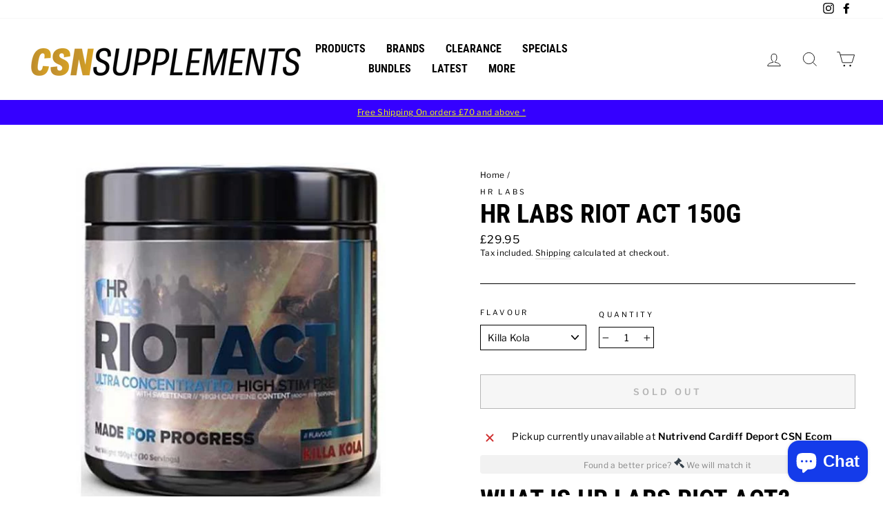

--- FILE ---
content_type: text/html; charset=utf-8
request_url: https://www.cardiffsportsnutrition.co.uk/products/hr-labs-riot-act-150g
body_size: 56350
content:
<!doctype html>
<html class="no-js" lang="en" dir="ltr">
<head>
  
  <!-- Google Tag Manager -->
<script>(function(w,d,s,l,i){w[l]=w[l]||[];w[l].push({'gtm.start':
new Date().getTime(),event:'gtm.js'});var f=d.getElementsByTagName(s)[0],
j=d.createElement(s),dl=l!='dataLayer'?'&l='+l:'';j.async=true;j.src=
'https://www.googletagmanager.com/gtm.js?id='+i+dl;f.parentNode.insertBefore(j,f);
})(window,document,'script','dataLayer','GTM-NG23RJMB');</script>
<!-- End Google Tag Manager -->
  <script>  

  
  (function() {
      class Ultimate_Shopify_DataLayer {
        constructor() {
          window.dataLayer = window.dataLayer || []; 
          
          // use a prefix of events name
          this.eventPrefix = 'csn-';

          //Keep the value false to get non-formatted product ID
          this.formattedItemId = true; 

          // data schema
          this.dataSchema = {
            ecommerce: {
                show: true
            },
            dynamicRemarketing: {
                show: true,
                business_vertical: 'retail'
            }
          }

          // add to wishlist selectors
          this.addToWishListSelectors = {
            'addWishListIcon': '',
            'gridItemSelector': '',
            'productLinkSelector': 'a[href*="/products/"]'
          }

          // quick view selectors
          this.quickViewSelector = {
            'quickViewElement': '',
            'gridItemSelector': '',
            'productLinkSelector': 'a[href*="/products/"]'
          }

          // mini cart button selector
          this.miniCartButton = [
            'a[href="/cart"]', 
          ];
          this.miniCartAppersOn = 'click';


          // begin checkout buttons/links selectors
          this.beginCheckoutButtons = [
            'input[name="checkout"]',
            'button[name="checkout"]',
            'a[href="/checkout"]',
            '.additional-checkout-buttons',
          ];

          // direct checkout button selector
          this.shopifyDirectCheckoutButton = [
            '.shopify-payment-button'
          ]

          //Keep the value true if Add to Cart redirects to the cart page
          this.isAddToCartRedirect = false;
          
          // keep the value false if cart items increment/decrement/remove refresh page 
          this.isAjaxCartIncrementDecrement = true;
          

          // Caution: Do not modify anything below this line, as it may result in it not functioning correctly.
          this.cart = {"note":null,"attributes":{},"original_total_price":0,"total_price":0,"total_discount":0,"total_weight":0.0,"item_count":0,"items":[],"requires_shipping":false,"currency":"GBP","items_subtotal_price":0,"cart_level_discount_applications":[],"checkout_charge_amount":0}
          this.countryCode = "GB";
          this.collectData();  
          this.storeURL = "https://www.cardiffsportsnutrition.co.uk";
        }

        updateCart() {
          fetch("/cart.js")
          .then((response) => response.json())
          .then((data) => {
            this.cart = data;
          });
        }

       debounce(delay) {         
          let timeoutId;
          return function(func) {
            const context = this;
            const args = arguments;
            
            clearTimeout(timeoutId);
            
            timeoutId = setTimeout(function() {
              func.apply(context, args);
            }, delay);
          };
        }

        collectData() { 
            this.customerData();
            this.ajaxRequestData();
            this.searchPageData();
            this.miniCartData();
            this.beginCheckoutData();
  
            
  
            
              this.productSinglePage();
            
  
            
            
            this.addToWishListData();
            this.quickViewData();
            this.formData();
            this.phoneClickData();
            this.emailClickData();
        }        

        //logged in customer data 
        customerData() {
            const currentUser = {};
            

            if (currentUser.email) {
              currentUser.hash_email = "e3b0c44298fc1c149afbf4c8996fb92427ae41e4649b934ca495991b7852b855"
            }

            window.dataLayer = window.dataLayer || [];
            dataLayer.push({
              customer: currentUser
            });
        }

        // add_to_cart, remove_from_cart, search
        ajaxRequestData() {
          const self = this;
          
          // handle non-ajax add to cart
          if(this.isAddToCartRedirect) {
            document.addEventListener('submit', function(event) {
              const addToCartForm = event.target.closest('form[action="/cart/add"]');
              if(addToCartForm) {
                event.preventDefault();
                
                const formData = new FormData(addToCartForm);
            
                fetch(window.Shopify.routes.root + 'cart/add.js', {
                  method: 'POST',
                  body: formData
                })
                .then(response => {
                    window.location.href = "/cart";
                })
                .catch((error) => {
                  console.error('Error:', error);
                });
              }
            });
          }
          
          // fetch
          let originalFetch = window.fetch;
          let debounce = this.debounce(800);
          
          window.fetch = function () {
            return originalFetch.apply(this, arguments).then((response) => {
              if (response.ok) {
                let cloneResponse = response.clone();
                let requestURL = arguments[0];
                
                if(/.*\/search\/?.*\?.*q=.+/.test(requestURL) && !requestURL.includes('&requestFrom=uldt')) {   
                  const queryString = requestURL.split('?')[1];
                  const urlParams = new URLSearchParams(queryString);
                  const search_term = urlParams.get("q");

                  debounce(function() {
                    fetch(`${self.storeURL}/search/suggest.json?q=${search_term}&resources[type]=product&requestFrom=uldt`)
                      .then(res => res.json())
                      .then(function(data) {
                            const products = data.resources.results.products;
                            if(products.length) {
                              const fetchRequests = products.map(product =>
                                fetch(`${self.storeURL}/${product.url.split('?')[0]}.js`)
                                  .then(response => response.json())
                                  .catch(error => console.error('Error fetching:', error))
                              );

                              Promise.all(fetchRequests)
                                .then(products => {
                                    const items = products.map((product) => {
                                      return {
                                        product_id: product.id,
                                        product_title: product.title,
                                        variant_id: product.variants[0].id,
                                        variant_title: product.variants[0].title,
                                        vendor: product.vendor,
                                        total_discount: 0,
                                        final_price: product.price_min,
                                        product_type: product.type, 
                                        quantity: 1
                                      }
                                    });

                                    self.ecommerceDataLayer('search', {search_term, items});
                                })
                            }else {
                              self.ecommerceDataLayer('search', {search_term, items: []});
                            }
                      });
                  });
                }
                else if (requestURL.includes("/cart/add")) {
                  cloneResponse.text().then((text) => {
                    let data = JSON.parse(text);

                    if(data.items && Array.isArray(data.items)) {
                      data.items.forEach(function(item) {
                         self.ecommerceDataLayer('add_to_cart', {items: [item]});
                      })
                    } else {
                      self.ecommerceDataLayer('add_to_cart', {items: [data]});
                    }
                    self.updateCart();
                  });
                }else if(requestURL.includes("/cart/change") || requestURL.includes("/cart/update")) {
                  
                   cloneResponse.text().then((text) => {
                     
                    let newCart = JSON.parse(text);
                    let newCartItems = newCart.items;
                    let oldCartItems = self.cart.items;

                    for(let i = 0; i < oldCartItems.length; i++) {
                      let item = oldCartItems[i];
                      let newItem = newCartItems.find(newItems => newItems.id === item.id);


                      if(newItem) {

                        if(newItem.quantity > item.quantity) {
                          // cart item increment
                          let quantity = (newItem.quantity - item.quantity);
                          let updatedItem = {...item, quantity}
                          self.ecommerceDataLayer('add_to_cart', {items: [updatedItem]});
                          self.updateCart(); 

                        }else if(newItem.quantity < item.quantity) {
                          // cart item decrement
                          let quantity = (item.quantity - newItem.quantity);
                          let updatedItem = {...item, quantity}
                          self.ecommerceDataLayer('remove_from_cart', {items: [updatedItem]});
                          self.updateCart(); 
                        }
                        

                      }else {
                        self.ecommerceDataLayer('remove_from_cart', {items: [item]});
                        self.updateCart(); 
                      }
                    }
                     
                  });
                }
              }
              return response;
            });
          }
          // end fetch 


          //xhr
          var origXMLHttpRequest = XMLHttpRequest;
          XMLHttpRequest = function() {
            var requestURL;
    
            var xhr = new origXMLHttpRequest();
            var origOpen = xhr.open;
            var origSend = xhr.send;
            
            // Override the `open` function.
            xhr.open = function(method, url) {
                requestURL = url;
                return origOpen.apply(this, arguments);
            };
    
    
            xhr.send = function() {
    
                // Only proceed if the request URL matches what we're looking for.
                if (requestURL.includes("/cart/add") || requestURL.includes("/cart/change") || /.*\/search\/?.*\?.*q=.+/.test(requestURL)) {
        
                    xhr.addEventListener('load', function() {
                        if (xhr.readyState === 4) {
                            if (xhr.status >= 200 && xhr.status < 400) { 

                              if(/.*\/search\/?.*\?.*q=.+/.test(requestURL) && !requestURL.inclides('&requestFrom=uldt')) {
                                const queryString = requestURL.split('?')[1];
                                const urlParams = new URLSearchParams(queryString);
                                const search_term = urlParams.get("q");

                                debounce(function() {
                                    fetch(`${self.storeURL}/search/suggest.json?q=${search_term}&resources[type]=product&requestFrom=uldt`)
                                      .then(res => res.json())
                                      .then(function(data) {
                                            const products = data.resources.results.products;
                                            if(products.length) {
                                              const fetchRequests = products.map(product =>
                                                fetch(`${self.storeURL}/${product.url.split('?')[0]}.js`)
                                                  .then(response => response.json())
                                                  .catch(error => console.error('Error fetching:', error))
                                              );
                
                                              Promise.all(fetchRequests)
                                                .then(products => {
                                                    const items = products.map((product) => {
                                                      return {
                                                        product_id: product.id,
                                                        product_title: product.title,
                                                        variant_id: product.variants[0].id,
                                                        variant_title: product.variants[0].title,
                                                        vendor: product.vendor,
                                                        total_discount: 0,
                                                        final_price: product.price_min,
                                                        product_type: product.type, 
                                                        quantity: 1
                                                      }
                                                    });
                
                                                    self.ecommerceDataLayer('search', {search_term, items});
                                                })
                                            }else {
                                              self.ecommerceDataLayer('search', {search_term, items: []});
                                            }
                                      });
                                  });

                              }

                              else if(requestURL.includes("/cart/add")) {
                                  const data = JSON.parse(xhr.responseText);

                                  if(data.items && Array.isArray(data.items)) {
                                    data.items.forEach(function(item) {
                                        self.ecommerceDataLayer('add_to_cart', {items: [item]});
                                      })
                                  } else {
                                    self.ecommerceDataLayer('add_to_cart', {items: [data]});
                                  }
                                  self.updateCart();
                                 
                               }else if(requestURL.includes("/cart/change")) {
                                 
                                  const newCart = JSON.parse(xhr.responseText);
                                  const newCartItems = newCart.items;
                                  let oldCartItems = self.cart.items;
              
                                  for(let i = 0; i < oldCartItems.length; i++) {
                                    let item = oldCartItems[i];
                                    let newItem = newCartItems.find(newItems => newItems.id === item.id);
              
              
                                    if(newItem) {
                                      if(newItem.quantity > item.quantity) {
                                        // cart item increment
                                        let quantity = (newItem.quantity - item.quantity);
                                        let updatedItem = {...item, quantity}
                                        self.ecommerceDataLayer('add_to_cart', {items: [updatedItem]});
                                        self.updateCart(); 
              
                                      }else if(newItem.quantity < item.quantity) {
                                        // cart item decrement
                                        let quantity = (item.quantity - newItem.quantity);
                                        let updatedItem = {...item, quantity}
                                        self.ecommerceDataLayer('remove_from_cart', {items: [updatedItem]});
                                        self.updateCart(); 
                                      }
                                      
              
                                    }else {
                                      self.ecommerceDataLayer('remove_from_cart', {items: [item]});
                                      self.updateCart(); 
                                    }
                                  }
                               }          
                            }
                        }
                    });
                }
    
                return origSend.apply(this, arguments);
            };
    
            return xhr;
          }; 
          //end xhr
        }

        // search event from search page
        searchPageData() {
          const self = this;
          let pageUrl = window.location.href;
          
          if(/.+\/search\?.*\&?q=.+/.test(pageUrl)) {   
            const queryString = pageUrl.split('?')[1];
            const urlParams = new URLSearchParams(queryString);
            const search_term = urlParams.get("q");
                
            fetch(`https://www.cardiffsportsnutrition.co.uk/search/suggest.json?q=${search_term}&resources[type]=product&requestFrom=uldt`)
            .then(res => res.json())
            .then(function(data) {
                  const products = data.resources.results.products;
                  if(products.length) {
                    const fetchRequests = products.map(product =>
                      fetch(`${self.storeURL}/${product.url.split('?')[0]}.js`)
                        .then(response => response.json())
                        .catch(error => console.error('Error fetching:', error))
                    );
                    Promise.all(fetchRequests)
                    .then(products => {
                        const items = products.map((product) => {
                            return {
                            product_id: product.id,
                            product_title: product.title,
                            variant_id: product.variants[0].id,
                            variant_title: product.variants[0].title,
                            vendor: product.vendor,
                            total_discount: 0,
                            final_price: product.price_min,
                            product_type: product.type, 
                            quantity: 1
                            }
                        });

                        self.ecommerceDataLayer('search', {search_term, items});
                    });
                  }else {
                    self.ecommerceDataLayer('search', {search_term, items: []});
                  }
            });
          }
        }

        // view_cart
        miniCartData() {
          if(this.miniCartButton.length) {
            let self = this;
            if(this.miniCartAppersOn === 'hover') {
              this.miniCartAppersOn = 'mouseenter';
            }
            this.miniCartButton.forEach((selector) => {
            let miniCartButton = document.querySelector(selector);

              if(miniCartButton) {
                miniCartButton.addEventListener(self.miniCartAppersOn, () => {
                  self.ecommerceDataLayer('view_cart', self.cart);
                });
              }
            });
          }
        }

        // begin_checkout
        beginCheckoutData() {
          let self = this;
          document.addEventListener('pointerdown', () => {
            let targetElement = event.target.closest(self.beginCheckoutButtons.join(', '));
            if(targetElement) {
              self.ecommerceDataLayer('begin_checkout', self.cart);
            }
          });
        }

        // view_cart, add_to_cart, remove_from_cart
        viewCartPageData() {
          
          this.ecommerceDataLayer('view_cart', this.cart);

          //if cart quantity chagne reload page 
          if(!this.isAjaxCartIncrementDecrement) {
            const self = this;
            document.addEventListener('pointerdown', (event) => {
              const target = event.target.closest('a[href*="/cart/change?"]');
              if(target) {
                const linkUrl = target.getAttribute('href');
                const queryString = linkUrl.split("?")[1];
                const urlParams = new URLSearchParams(queryString);
                const newQuantity = urlParams.get("quantity");
                const line = urlParams.get("line");
                const cart_id = urlParams.get("id");
        
                
                if(newQuantity && (line || cart_id)) {
                  let item = line ? {...self.cart.items[line - 1]} : self.cart.items.find(item => item.key === cart_id);
        
                  let event = 'add_to_cart';
                  if(newQuantity < item.quantity) {
                    event = 'remove_from_cart';
                  }
        
                  let quantity = Math.abs(newQuantity - item.quantity);
                  item['quantity'] = quantity;
        
                  self.ecommerceDataLayer(event, {items: [item]});
                }
              }
            });
          }
        }

        productSinglePage() {
        
          const item = {
              product_id: 5240743395463,
              variant_id: 34759413694599,
              product_title: "HR Labs Riot Act 150g",
              vendor: "HR Labs",
              line_level_total_discount: 0,
              vendor: "HR Labs",
              sku: null,
              product_type: "Products",
              item_list_id: 71255654466,
              item_list_name: "Caffeine",
              
                variant_title: "Killa Kola",
              
              final_price: 2995,
              quantity: 1
          };
          
          const variants = [{"id":34759413694599,"title":"Killa Kola","option1":"Killa Kola","option2":null,"option3":null,"sku":null,"requires_shipping":true,"taxable":true,"featured_image":null,"available":false,"name":"HR Labs Riot Act 150g - Killa Kola","public_title":"Killa Kola","options":["Killa Kola"],"price":2995,"weight":200,"compare_at_price":null,"inventory_management":"shopify","barcode":"5060662330209","requires_selling_plan":false,"selling_plan_allocations":[]},{"id":34759413727367,"title":"Sherbet do or die","option1":"Sherbet do or die","option2":null,"option3":null,"sku":null,"requires_shipping":true,"taxable":true,"featured_image":null,"available":false,"name":"HR Labs Riot Act 150g - Sherbet do or die","public_title":"Sherbet do or die","options":["Sherbet do or die"],"price":2995,"weight":200,"compare_at_price":null,"inventory_management":"shopify","barcode":"5060662330193","requires_selling_plan":false,"selling_plan_allocations":[]}]
          this.ecommerceDataLayer('view_item', {items: [item]});

          if(this.shopifyDirectCheckoutButton.length) {
              let self = this;
              document.addEventListener('pointerdown', (event) => {  
                let target = event.target;
                let checkoutButton = event.target.closest(this.shopifyDirectCheckoutButton.join(', '));

                if(checkoutButton && (variants || self.quickViewVariants)) {

                    let checkoutForm = checkoutButton.closest('form[action*="/cart/add"]');
                    if(checkoutForm) {

                        let variant_id = null;
                        let varientInput = checkoutForm.querySelector('input[name="id"]');
                        let varientIdFromURL = new URLSearchParams(window.location.search).get('variant');
                        let firstVarientId = item.variant_id;

                        if(varientInput) {
                          variant_id = parseInt(varientInput.value);
                        }else if(varientIdFromURL) {
                          variant_id = varientIdFromURL;
                        }else if(firstVarientId) {
                          variant_id = firstVarientId;
                        }

                        if(variant_id) {
                            variant_id = parseInt(variant_id);

                            let quantity = 1;
                            let quantitySelector = checkoutForm.getAttribute('id');
                            if(quantitySelector) {
                              let quentityInput = document.querySelector('input[name="quantity"][form="'+quantitySelector+'"]');
                              if(quentityInput) {
                                  quantity = +quentityInput.value;
                              }
                            }
                          
                            if(variant_id) {
                                let variant = variants.find(item => item.id === +variant_id);
                                if(variant && item) {
                                    variant_id
                                    item['variant_id'] = variant_id;
                                    item['variant_title'] = variant.title;
                                    item['final_price'] = variant.price;
                                    item['quantity'] = quantity;
                                    
                                    self.ecommerceDataLayer('add_to_cart', {items: [item]});
                                    self.ecommerceDataLayer('begin_checkout', {items: [item]});
                                }else if(self.quickViewedItem) {                                  
                                  let variant = self.quickViewVariants.find(item => item.id === +variant_id);
                                  if(variant) {
                                    self.quickViewedItem['variant_id'] = variant_id;
                                    self.quickViewedItem['variant_title'] = variant.title;
                                    self.quickViewedItem['final_price'] = parseFloat(variant.price) * 100;
                                    self.quickViewedItem['quantity'] = quantity;
                                    
                                    self.ecommerceDataLayer('add_to_cart', {items: [self.quickViewedItem]});
                                    self.ecommerceDataLayer('begin_checkout', {items: [self.quickViewedItem]});
                                    
                                  }
                                }
                            }
                        }
                    }

                }
              }); 
          }
          
          
        }

        collectionsPageData() {
          var ecommerce = {
            'items': [
              
              ]
          };

          ecommerce['item_list_id'] = null
          ecommerce['item_list_name'] = null

          this.ecommerceDataLayer('view_item_list', ecommerce);
        }
        
        
        // add to wishlist
        addToWishListData() {
          if(this.addToWishListSelectors && this.addToWishListSelectors.addWishListIcon) {
            const self = this;
            document.addEventListener('pointerdown', (event) => {
              let target = event.target;
              
              if(target.closest(self.addToWishListSelectors.addWishListIcon)) {
                let pageULR = window.location.href.replace(/\?.+/, '');
                let requestURL = undefined;
          
                if(/\/products\/[^/]+$/.test(pageULR)) {
                  requestURL = pageULR;
                } else if(self.addToWishListSelectors.gridItemSelector && self.addToWishListSelectors.productLinkSelector) {
                  let itemElement = target.closest(self.addToWishListSelectors.gridItemSelector);
                  if(itemElement) {
                    let linkElement = itemElement.querySelector(self.addToWishListSelectors.productLinkSelector); 
                    if(linkElement) {
                      let link = linkElement.getAttribute('href').replace(/\?.+/g, '');
                      if(link && /\/products\/[^/]+$/.test(link)) {
                        requestURL = link;
                      }
                    }
                  }
                }

                if(requestURL) {
                  fetch(requestURL + '.json')
                    .then(res => res.json())
                    .then(result => {
                      let data = result.product;                    
                      if(data) {
                        let dataLayerData = {
                          product_id: data.id,
                            variant_id: data.variants[0].id,
                            product_title: data.title,
                          quantity: 1,
                          final_price: parseFloat(data.variants[0].price) * 100,
                          total_discount: 0,
                          product_type: data.product_type,
                          vendor: data.vendor,
                          variant_title: (data.variants[0].title !== 'Default Title') ? data.variants[0].title : undefined,
                          sku: data.variants[0].sku,
                        }

                        self.ecommerceDataLayer('add_to_wishlist', {items: [dataLayerData]});
                      }
                    });
                }
              }
            });
          }
        }

        quickViewData() {
          if(this.quickViewSelector.quickViewElement && this.quickViewSelector.gridItemSelector && this.quickViewSelector.productLinkSelector) {
            const self = this;
            document.addEventListener('pointerdown', (event) => {
              let target = event.target;
              if(target.closest(self.quickViewSelector.quickViewElement)) {
                let requestURL = undefined;
                let itemElement = target.closest(this.quickViewSelector.gridItemSelector );
                
                if(itemElement) {
                  let linkElement = itemElement.querySelector(self.quickViewSelector.productLinkSelector); 
                  if(linkElement) {
                    let link = linkElement.getAttribute('href').replace(/\?.+/g, '');
                    if(link && /\/products\/[^/]+$/.test(link)) {
                      requestURL = link;
                    }
                  }
                }   
                
                if(requestURL) {
                    fetch(requestURL + '.json')
                      .then(res => res.json())
                      .then(result => {
                        let data = result.product;                    
                        if(data) {
                          let dataLayerData = {
                            product_id: data.id,
                            variant_id: data.variants[0].id,
                            product_title: data.title,
                            quantity: 1,
                            final_price: parseFloat(data.variants[0].price) * 100,
                            total_discount: 0,
                            product_type: data.product_type,
                            vendor: data.vendor,
                            variant_title: (data.variants[0].title !== 'Default Title') ? data.variants[0].title : undefined,
                            sku: data.variants[0].sku,
                          }
  
                          self.ecommerceDataLayer('view_item', {items: [dataLayerData]});
                          self.quickViewVariants = data.variants;
                          self.quickViewedItem = dataLayerData;
                        }
                      });
                  }
              }
            });

            
          }
        }

        // all ecommerce events
        ecommerceDataLayer(event, data) {
          const self = this;
          dataLayer.push({ 'ecommerce': null });
          const dataLayerData = {
            "event": this.eventPrefix + event,
            'ecommerce': {
               'currency': this.cart.currency,
               'items': data.items.map((item, index) => {
                 const dataLayerItem = {
                    'index': index,
                    'item_id': this.formattedItemId  ? `shopify_${this.countryCode}_${item.product_id}_${item.variant_id}` : item.product_id.toString(),
                    'product_id': item.product_id.toString(),
                    'variant_id': item.variant_id.toString(),
                    'item_name': item.product_title,
                    'quantity': item.quantity,
                    'price': +((item.final_price / 100).toFixed(2)),
                    'discount': item.total_discount ? +((item.total_discount / 100).toFixed(2)) : 0 
                }

                if(item.product_type) {
                  dataLayerItem['item_category'] = item.product_type;
                }
                
                if(item.vendor) {
                  dataLayerItem['item_brand'] = item.vendor;
                }
               
                if(item.variant_title && item.variant_title !== 'Default Title') {
                  dataLayerItem['item_variant'] = item.variant_title;
                }
              
                if(item.sku) {
                  dataLayerItem['sku'] = item.sku;
                }

                if(item.item_list_name) {
                  dataLayerItem['item_list_name'] = item.item_list_name;
                }

                if(item.item_list_id) {
                  dataLayerItem['item_list_id'] = item.item_list_id.toString()
                }

                return dataLayerItem;
              })
            }
          }

          if(data.total_price !== undefined) {
            dataLayerData['ecommerce']['value'] =  +((data.total_price / 100).toFixed(2));
          } else {
            dataLayerData['ecommerce']['value'] = +(dataLayerData['ecommerce']['items'].reduce((total, item) => total + item.price, 0)).toFixed(2);
          }
          
          if(data.item_list_id) {
            dataLayerData['ecommerce']['item_list_id'] = data.item_list_id;
          }
          
          if(data.item_list_name) {
            dataLayerData['ecommerce']['item_list_name'] = data.item_list_name;
          }

          if(data.search_term) {
            dataLayerData['search_term'] = data.search_term;
          }

          if(self.dataSchema.dynamicRemarketing && self.dataSchema.dynamicRemarketing.show) {
            dataLayer.push({ 'dynamicRemarketing': null });
            dataLayerData['dynamicRemarketing'] = {
                value: dataLayerData.ecommerce.value,
                items: dataLayerData.ecommerce.items.map(item => ({id: item.item_id ||item.product_id, google_business_vertical: self.dataSchema.dynamicRemarketing.business_vertical}))
            }
          }

          if(!self.dataSchema.ecommerce ||  !self.dataSchema.ecommerce.show) {
            delete dataLayerData['ecommerce'];
          }

          dataLayer.push(dataLayerData);
        }

        
        // contact form submit & newsletters signup
        formData() {
          const self = this;
          document.addEventListener('submit', function(event) {

            let targetForm = event.target.closest('form[action^="/contact"]');


            if(targetForm) {
              const formData = {
                form_location: window.location.href,
                form_id: targetForm.getAttribute('id'),
                form_classes: targetForm.getAttribute('class')
              };
                            
              let formType = targetForm.querySelector('input[name="form_type"]');
              let inputs = targetForm.querySelectorAll("input:not([type=hidden]):not([type=submit]), textarea, select");
              
              inputs.forEach(function(input) {
                var inputName = input.name;
                var inputValue = input.value;
                
                if (inputName && inputValue) {
                  var matches = inputName.match(/\[(.*?)\]/);
                  if (matches && matches.length > 1) {
                     var fieldName = matches[1];
                     formData[fieldName] = input.value;
                  }
                }
              });
              
              if(formType && formType.value === 'customer') {
                dataLayer.push({ event: self.eventPrefix + 'newsletter_signup', ...formData});
              } else if(formType && formType.value === 'contact') {
                dataLayer.push({ event: self.eventPrefix + 'contact_form_submit', ...formData});
              }
            }
          });

        }

        // phone_number_click event
        phoneClickData() {
          const self = this; 
          document.addEventListener('click', function(event) {
            let target = event.target.closest('a[href^="tel:"]');
            if(target) {
              let phone_number = target.getAttribute('href').replace('tel:', '');
              dataLayer.push({
                event: self.eventPrefix + 'phone_number_click',
                page_location: window.location.href,
                link_classes: target.getAttribute('class'),
                link_id: target.getAttribute('id'),
                phone_number
              })
            }
          });
        }
  
        // email_click event
        emailClickData() {
          const self = this; 
          document.addEventListener('click', function(event) {
            let target = event.target.closest('a[href^="mailto:"]');
            if(target) {
              let email_address = target.getAttribute('href').replace('mailto:', '');
              dataLayer.push({
                event: self.eventPrefix + 'email_click',
                page_location: window.location.href,
                link_classes: target.getAttribute('class'),
                link_id: target.getAttribute('id'),
                email_address
              })
            }
          });
        }
      } 
      // end Ultimate_Shopify_DataLayer

      document.addEventListener('DOMContentLoaded', function() {
        try{
          new Ultimate_Shopify_DataLayer();
        }catch(error) {
          console.log(error);
        }
      });
    
  })();
</script>
  
  

<script>var _listeners=[];EventTarget.prototype.addEventListenerBase=EventTarget.prototype.addEventListener,EventTarget.prototype.addEventListener=function(e,t,p){_listeners.push({target:this,type:e,listener:t}),this.addEventListenerBase(e,t,p)},EventTarget.prototype.removeEventListeners=function(e){for(var t=0;t!=_listeners.length;t++){var r=_listeners[t],n=r.target,s=r.type,i=r.listener;n==this&&s==e&&this.removeEventListener(s,i)}};</script><script type="text/worker" id="spdnworker">onmessage=function(e){var t=new Request("https://api.speedien.com/optimize/a7264e7cf7fdaa29350e95384d66c3d2",{redirect:"follow"});fetch(t).then(e=>e.text()).then(e=>{postMessage(e)})};</script>
<script type="text/javascript">var spdnx=new Worker("data:text/javascript;base64,"+btoa(document.getElementById("spdnworker").textContent));spdnx.onmessage=function(t){var e=document.createElement("script");e.type="text/javascript",e.textContent=t.data,document.head.appendChild(e)},spdnx.postMessage("init");</script>
<script type="text/javascript" data-spdn="1">
const observer=new MutationObserver(mutations=>{mutations.forEach(({addedNodes})=>{addedNodes.forEach(node=>{
if(node.tagName==='SCRIPT'&&node.innerHTML.includes('asyncLoad')){node.type='text/spdnscript'}
if(node.nodeType===1&&node.tagName==='SCRIPT'&&node.innerHTML.includes('hotjar')){node.type='text/spdnscript'}
if(node.nodeType===1&&node.tagName==='SCRIPT'&&node.innerHTML.includes('xklaviyo')){node.type='text/spdnscript'}
if(node.nodeType===1&&node.tagName==='SCRIPT'&&node.innerHTML.includes('recaptcha')){node.type='text/spdnscript'}
if(node.nodeType===1&&node.tagName==='SCRIPT'&&node.src.includes('klaviyo')){node.type='text/spdnscript'}
if(node.nodeType===1&&node.tagName==='SCRIPT'&&node.innerHTML.includes('gorgias')){node.type='text/spdnscript'}
if(node.nodeType===1&&node.tagName==='SCRIPT'&&node.innerHTML.includes('facebook.net')){node.type='text/spdnscript'}
if(node.nodeType===1&&node.tagName==='SCRIPT'&&node.src.includes('gorgias')){node.type='text/spdnscript'}
if(node.nodeType===1&&node.tagName==='SCRIPT'&&node.src.includes('stripe')){node.type='text/spdnscript'}
if(node.nodeType===1&&node.tagName==='SCRIPT'&&node.src.includes('mem')){node.type='text/spdnscript'}
if(node.nodeType===1&&node.tagName==='SCRIPT'&&node.src.includes('privy')){node.type='text/spdnscript'}
if(node.nodeType===1&&node.tagName==='SCRIPT'&&node.src.includes('incart')){node.type='text/spdnscript'}
if(node.nodeType===1&&node.tagName==='SCRIPT'&&node.src.includes('webui')){node.type='text/spdnscript'}
 if(node.nodeType===1&&node.tagName==='SCRIPT'&&node.innerHTML.includes('gtag')){node.type='text/spdnscript'}
if(node.nodeType===1&&node.tagName==='SCRIPT'&&node.innerHTML.includes('tagmanager')){node.type='text/spdnscript'}
if(node.nodeType===1&&node.tagName==='SCRIPT'&&node.innerHTML.includes('gtm')){node.type='text/spdnscript'}
if(node.nodeType===1&&node.tagName==='SCRIPT'&&node.src.includes('googlet')){node.type='text/spdnscript'}
if(node.tagName==='SCRIPT'&&node.className=='analytics'){node.type='text/spdnscript'}  })})})
var ua = navigator.userAgent.toLowerCase();if ((ua.indexOf('chrome') > -1 || ua.indexOf('firefox') > -1) && window.location.href.indexOf("no-optimization") === -1) {observer.observe(document.documentElement,{childList:true,subtree:true})}</script> 
<!-- Start of Booster Apps Seo-0.1-->
<title>HR Labs Riot Act 150g | CSN Supplements</title><meta name="description" content="What is HR Labs Riot Act?HR Labs Riot Act is a stim fuelled, euphoric pre-workout that is aimed at those who can tolerate ultra-concentrated and high caffeine pre-workouts. A research-driven, clinically dosed pre-workout.The name HR Labs has be..." /><script type="application/ld+json">
  {
    "@context": "https://schema.org",
    "@type": "Organization",
    "name": "CSN Supplements",
    "url": "https://www.cardiffsportsnutrition.co.uk",
    "description": "CSN supply the finest sports nutrition, bodybuilding supplements \u0026 sports supplements from the biggest brands in the industry for proven results! Get your protein powder, pre-workout \u0026 fat burners today.","image": "https://cdn.shopify.com/s/files/1/0090/4747/4242/files/CSN-Logo-2019.png?v=1563269848",
      "logo": "https://cdn.shopify.com/s/files/1/0090/4747/4242/files/CSN-Logo-2019.png?v=1563269848","sameAs": ["https://facebook.com/csncsnsupps", "https://twitter.com/cardiffsportsnu?lang=en-GB", "https://instagram.com/csn_supplements/", "https://youtube.com/channel/UC8MCRqFyeXXvCvrKkuyZmEg"],
    "telephone": "03001240371",
    "address": {
      "@type": "PostalAddress",
      "streetAddress": "Unit G Llantrisant Business Park, Pontyclun",
      "addressLocality": "Cardiff",
      "addressRegion": "Wales",
      "postalCode": "CF72 8LF",
      "addressCountry": "United Kingdom"
    }
  }
</script>

<script type="application/ld+json">
  {
    "@context": "https://schema.org",
    "@type": "WebSite",
    "name": "CSN Supplements",
    "url": "https://www.cardiffsportsnutrition.co.uk",
    "potentialAction": {
      "@type": "SearchAction",
      "query-input": "required name=query",
      "target": "https://www.cardiffsportsnutrition.co.uk/search?q={query}"
    }
  }
</script><script type="application/ld+json">
  {
    "@context": "https://schema.org",
    "@type": "Product",
    "name": "HR Labs Riot Act 150g",
    "brand": {"@type": "Brand","name": "HR Labs"},
    "sku": "",
    "mpn": "5060662330209",
    "description": "What is HR Labs Riot Act?\nHR Labs Riot Act is a stim fuelled, euphoric pre-workout that is aimed at those who can tolerate ultra-concentrated and high caffeine pre-workouts. \nA research-driven, clinically dosed pre-workout.\nThe name HR Labs has become synonymous with research-driven, clinically dosed supplements that work. Riot Act is their departure from the norm!\nWhile they have included ingredients that we all know and trust, backed by science and multiple studies such as Caffeine, EnXtra® and Astragin® they have also included ingredients that you may not know but CSN personally love that are more rooted in native, traditional use like Kanna \u0026amp; Kigelia Africana, both of which have a multitude of benefits which are generally anecdotal rather than being clinically substantiated.\nCombining the two fields of research culminated in Riot Act, where clinical and crazy collide to create a unique experience which will fuel even the most hardcore training sessions. Extreme Energy, Focus and Drive that lasts as long as you can without any crash or come down.\nWhat are the key features of this pre-workout?\n\nExtremely potent\nHighly effective ingredients used\nLots of patented ingredients to back up the effectiveness\n\n30 servings\n\nRecommended Use\n\nRiot Act is a stim fuelled, euphoric punch in the face. We recommend taking one scoop (5g) mixed with 200-300ml of water 20 minutes prior to an intense training session. Do not exceed more than 1 serving in any 24hr period, seriously. Do not use within 5hrs of intended sleep.\n\nNutritional Information\n\nIngredients\nMaltodextrin, Sceletium tortuosum (Kanna), Acidity Regulator (Malic Acid), Kigelia Africana (Sausage Tree Extract), Kola Nut Extract (Standardised to 20% Caffeine), EnXtra® (Alpinia Galanga), Caffeine Anhydrous, Juniper Berry Extract, Flavouring, AntiCaking Agent (Silicon Dioxide), Sweetener (Sucralose), Colouring (Red Beetroot Extract), AstroGin® (Astragalus membracaneous root and Panax notoginseng root),BioPerine (Black Pepper Extract)\nAllergen Advice: Manufactured in a facility that also handles Cereals including Gluten, Egg, Soya and Milk. Suitable for Vegetarians \u0026amp; Vegans, Halal Certified.",
    "url": "https://www.cardiffsportsnutrition.co.uk/products/hr-labs-riot-act-150g","image": "https://www.cardiffsportsnutrition.co.uk/cdn/shop/products/HR-Labs-Riot-Killa-Kola-Cardiff-Sports-Nutrition_600x.jpg?v=1753112000","itemCondition": "https://schema.org/NewCondition",
    "offers": [{
          "@type": "Offer","price": "29.95","priceCurrency": "GBP",
          "itemCondition": "https://schema.org/NewCondition",
          "url": "https://www.cardiffsportsnutrition.co.uk/products/hr-labs-riot-act-150g?variant=34759413694599",
          "sku": "",
          "mpn": "5060662330209",
          "availability" : "https://schema.org/OutOfStock",
          "priceValidUntil": "2026-02-13","gtin13": "5060662330209"},{
          "@type": "Offer","price": "29.95","priceCurrency": "GBP",
          "itemCondition": "https://schema.org/NewCondition",
          "url": "https://www.cardiffsportsnutrition.co.uk/products/hr-labs-riot-act-150g?variant=34759413727367",
          "sku": "",
          "mpn": "5060662330193",
          "availability" : "https://schema.org/OutOfStock",
          "priceValidUntil": "2026-02-13","gtin13": "5060662330193"}]}
</script>
<!-- end of Booster Apps SEO -->

  <meta charset="utf-8">
  <meta http-equiv="X-UA-Compatible" content="IE=edge,chrome=1">
  <meta name="viewport" content="width=device-width,initial-scale=1">
  <meta name="theme-color" content="#3500ff">
  <link rel="canonical" href="https://www.cardiffsportsnutrition.co.uk/products/hr-labs-riot-act-150g">
  <link rel="preconnect" href="https://cdn.shopify.com">
  <link rel="preconnect" href="https://fonts.shopifycdn.com">
  <link rel="dns-prefetch" href="https://productreviews.shopifycdn.com">
  <link rel="dns-prefetch" href="https://ajax.googleapis.com">
  <link rel="dns-prefetch" href="https://maps.googleapis.com">
  <link rel="dns-prefetch" href="https://maps.gstatic.com">
  <meta name="facebook-domain-verification" content="c5cq9srh1j7j5v3bjwhzvzaf6k7kc7" />
  <meta name="google-site-verification" content="-qiZP4oKip04DKoddKDQbsRC6rI4uyp903cTgByTsZ0" />
  
<!-- Google Tag Manager -->
<script>(function(w,d,s,l,i){w[l]=w[l]||[];w[l].push({'gtm.start':
new Date().getTime(),event:'gtm.js'});var f=d.getElementsByTagName(s)[0],
j=d.createElement(s),dl=l!='dataLayer'?'&l='+l:'';j.async=true;j.src=
'https://www.googletagmanager.com/gtm.js?id='+i+dl;f.parentNode.insertBefore(j,f);
})(window,document,'script','dataLayer','GTM-NJGRQD8');</script>
<!-- End Google Tag Manager --><link rel="shortcut icon" href="//www.cardiffsportsnutrition.co.uk/cdn/shop/files/Flavicon-19_32x32.png?v=1738417490" type="image/png" />
<meta property="og:site_name" content="CSN Supplements">
  <meta property="og:url" content="https://www.cardiffsportsnutrition.co.uk/products/hr-labs-riot-act-150g">
  <meta property="og:title" content="HR Labs Riot Act 150g">
  <meta property="og:type" content="product">
  <meta property="og:description" content="What is HR Labs Riot Act? HR Labs Riot Act is a stim fuelled, euphoric pre-workout that is aimed at those who can tolerate ultra-concentrated and high caffeine pre-workouts.  A research-driven, clinically dosed pre-workout. The name HR Labs has become synonymous with research-driven, clinically dosed supplements that w"><meta property="og:image" content="http://www.cardiffsportsnutrition.co.uk/cdn/shop/products/HR-Labs-Riot-Killa-Kola-Cardiff-Sports-Nutrition.jpg?v=1753112000">
    <meta property="og:image:secure_url" content="https://www.cardiffsportsnutrition.co.uk/cdn/shop/products/HR-Labs-Riot-Killa-Kola-Cardiff-Sports-Nutrition.jpg?v=1753112000">
    <meta property="og:image:width" content="600">
    <meta property="og:image:height" content="500"><meta name="twitter:site" content="@">
  <meta name="twitter:card" content="summary_large_image">
  <meta name="twitter:title" content="HR Labs Riot Act 150g">
  <meta name="twitter:description" content="What is HR Labs Riot Act? HR Labs Riot Act is a stim fuelled, euphoric pre-workout that is aimed at those who can tolerate ultra-concentrated and high caffeine pre-workouts.  A research-driven, clinically dosed pre-workout. The name HR Labs has become synonymous with research-driven, clinically dosed supplements that w">
<style data-shopify>@font-face {
  font-family: "Roboto Condensed";
  font-weight: 700;
  font-style: normal;
  font-display: swap;
  src: url("//www.cardiffsportsnutrition.co.uk/cdn/fonts/roboto_condensed/robotocondensed_n7.0c73a613503672be244d2f29ab6ddd3fc3cc69ae.woff2") format("woff2"),
       url("//www.cardiffsportsnutrition.co.uk/cdn/fonts/roboto_condensed/robotocondensed_n7.ef6ece86ba55f49c27c4904a493c283a40f3a66e.woff") format("woff");
}

  @font-face {
  font-family: "Libre Franklin";
  font-weight: 400;
  font-style: normal;
  font-display: swap;
  src: url("//www.cardiffsportsnutrition.co.uk/cdn/fonts/libre_franklin/librefranklin_n4.a9b0508e1ffb743a0fd6d0614768959c54a27d86.woff2") format("woff2"),
       url("//www.cardiffsportsnutrition.co.uk/cdn/fonts/libre_franklin/librefranklin_n4.948f6f27caf8552b1a9560176e3f14eeb2c6f202.woff") format("woff");
}


  @font-face {
  font-family: "Libre Franklin";
  font-weight: 600;
  font-style: normal;
  font-display: swap;
  src: url("//www.cardiffsportsnutrition.co.uk/cdn/fonts/libre_franklin/librefranklin_n6.c976b0b721ea92417572301ef17640150832a2b9.woff2") format("woff2"),
       url("//www.cardiffsportsnutrition.co.uk/cdn/fonts/libre_franklin/librefranklin_n6.bb41783c980fb0a0dad0f0403cbcc7159efe6030.woff") format("woff");
}

  @font-face {
  font-family: "Libre Franklin";
  font-weight: 400;
  font-style: italic;
  font-display: swap;
  src: url("//www.cardiffsportsnutrition.co.uk/cdn/fonts/libre_franklin/librefranklin_i4.5cee60cade760b32c7b489f9d561e97341909d7c.woff2") format("woff2"),
       url("//www.cardiffsportsnutrition.co.uk/cdn/fonts/libre_franklin/librefranklin_i4.2f9ee939c2cc82522dfb62e1a084861f9beeb411.woff") format("woff");
}

  @font-face {
  font-family: "Libre Franklin";
  font-weight: 600;
  font-style: italic;
  font-display: swap;
  src: url("//www.cardiffsportsnutrition.co.uk/cdn/fonts/libre_franklin/librefranklin_i6.7ae53255ab44c18176e5c1c169a009f635aeb949.woff2") format("woff2"),
       url("//www.cardiffsportsnutrition.co.uk/cdn/fonts/libre_franklin/librefranklin_i6.c8eb9c307a8e927dcb30218e64b5b81edbc09ee3.woff") format("woff");
}

</style><link href="//www.cardiffsportsnutrition.co.uk/cdn/shop/t/24/assets/theme.css?v=107371788882022789681732863648" rel="stylesheet" type="text/css" media="all" />
<style data-shopify>:root {
    --typeHeaderPrimary: "Roboto Condensed";
    --typeHeaderFallback: sans-serif;
    --typeHeaderSize: 45px;
    --typeHeaderWeight: 700;
    --typeHeaderLineHeight: 0.9;
    --typeHeaderSpacing: 0.0em;

    --typeBasePrimary:"Libre Franklin";
    --typeBaseFallback:sans-serif;
    --typeBaseSize: 14px;
    --typeBaseWeight: 400;
    --typeBaseSpacing: 0.025em;
    --typeBaseLineHeight: 1.4;

    --typeCollectionTitle: 22px;

    --iconWeight: 2px;
    --iconLinecaps: miter;

    
      --buttonRadius: 0px;
    

    --colorGridOverlayOpacity: 0.2;
  }

  .placeholder-content {
    background-image: linear-gradient(100deg, #ffffff 40%, #f7f7f7 63%, #ffffff 79%);
  }</style><script>
    document.documentElement.className = document.documentElement.className.replace('no-js', 'js');

    window.theme = window.theme || {};
    theme.routes = {
      home: "/",
      cart: "/cart.js",
      cartPage: "/cart",
      cartAdd: "/cart/add.js",
      cartChange: "/cart/change.js"
    };
    theme.strings = {
      soldOut: "Sold Out",
      unavailable: "Unavailable",
      stockLabel: "Only [count] items in stock!",
      willNotShipUntil: "Will not ship until [date]",
      willBeInStockAfter: "Will be in stock after [date]",
      waitingForStock: "Inventory on the way",
      savePrice: "Save [saved_amount]",
      cartEmpty: "Your cart is currently empty.",
      cartTermsConfirmation: "You must agree with the terms and conditions of sales to check out",
      searchCollections: "Collections:",
      searchPages: "Pages:",
      searchArticles: "Articles:"
    };
    theme.settings = {
      dynamicVariantsEnable: true,
      dynamicVariantType: "dropdown",
      cartType: "page",
      isCustomerTemplate: false,
      moneyFormat: "\u003cspan class=money\u003e£{{amount}}\u003c\/span\u003e",
      saveType: "dollar",
      recentlyViewedEnabled: false,
      productImageSize: "square",
      productImageCover: false,
      predictiveSearch: false,
      predictiveSearchType: "product",
      inventoryThreshold: 10,
      quickView: false,
      themeName: 'Impulse',
      themeVersion: "4.1.1"
    };
  </script>

  <script>window.performance && window.performance.mark && window.performance.mark('shopify.content_for_header.start');</script><meta name="google-site-verification" content="qPcwid47Phsyz_UWf278CtUZ8D1TQ-tdJA9vflbAWL8">
<meta id="shopify-digital-wallet" name="shopify-digital-wallet" content="/9047474242/digital_wallets/dialog">
<link rel="alternate" type="application/json+oembed" href="https://www.cardiffsportsnutrition.co.uk/products/hr-labs-riot-act-150g.oembed">
<script async="async" src="/checkouts/internal/preloads.js?locale=en-GB"></script>
<script id="shopify-features" type="application/json">{"accessToken":"7ae81d62fdf3dbaa870900e42b654afd","betas":["rich-media-storefront-analytics"],"domain":"www.cardiffsportsnutrition.co.uk","predictiveSearch":true,"shopId":9047474242,"locale":"en"}</script>
<script>var Shopify = Shopify || {};
Shopify.shop = "cardiff-sports-nutrition.myshopify.com";
Shopify.locale = "en";
Shopify.currency = {"active":"GBP","rate":"1.0"};
Shopify.country = "GB";
Shopify.theme = {"name":"CSN 2021 BUILD (Overlays Added)","id":176572006776,"schema_name":"Impulse","schema_version":"4.1.1","theme_store_id":857,"role":"main"};
Shopify.theme.handle = "null";
Shopify.theme.style = {"id":null,"handle":null};
Shopify.cdnHost = "www.cardiffsportsnutrition.co.uk/cdn";
Shopify.routes = Shopify.routes || {};
Shopify.routes.root = "/";</script>
<script type="module">!function(o){(o.Shopify=o.Shopify||{}).modules=!0}(window);</script>
<script>!function(o){function n(){var o=[];function n(){o.push(Array.prototype.slice.apply(arguments))}return n.q=o,n}var t=o.Shopify=o.Shopify||{};t.loadFeatures=n(),t.autoloadFeatures=n()}(window);</script>
<script id="shop-js-analytics" type="application/json">{"pageType":"product"}</script>
<script defer="defer" async type="module" src="//www.cardiffsportsnutrition.co.uk/cdn/shopifycloud/shop-js/modules/v2/client.init-shop-cart-sync_IZsNAliE.en.esm.js"></script>
<script defer="defer" async type="module" src="//www.cardiffsportsnutrition.co.uk/cdn/shopifycloud/shop-js/modules/v2/chunk.common_0OUaOowp.esm.js"></script>
<script type="module">
  await import("//www.cardiffsportsnutrition.co.uk/cdn/shopifycloud/shop-js/modules/v2/client.init-shop-cart-sync_IZsNAliE.en.esm.js");
await import("//www.cardiffsportsnutrition.co.uk/cdn/shopifycloud/shop-js/modules/v2/chunk.common_0OUaOowp.esm.js");

  window.Shopify.SignInWithShop?.initShopCartSync?.({"fedCMEnabled":true,"windoidEnabled":true});

</script>
<script>(function() {
  var isLoaded = false;
  function asyncLoad() {
    if (isLoaded) return;
    isLoaded = true;
    var urls = ["https:\/\/d23dclunsivw3h.cloudfront.net\/redirect-app.js?shop=cardiff-sports-nutrition.myshopify.com","\/\/social-login.oxiapps.com\/api\/init?vt=928353\u0026shop=cardiff-sports-nutrition.myshopify.com","https:\/\/js.smile.io\/v1\/smile-shopify.js?shop=cardiff-sports-nutrition.myshopify.com","https:\/\/static.rechargecdn.com\/static\/js\/recharge.js?shop=cardiff-sports-nutrition.myshopify.com","https:\/\/cdn.fera.ai\/js\/fera.placeholder.js?shop=cardiff-sports-nutrition.myshopify.com","https:\/\/cdn.shopify.com\/s\/files\/1\/0683\/1371\/0892\/files\/splmn-shopify-prod-August-31.min.js?v=1693985059\u0026shop=cardiff-sports-nutrition.myshopify.com","https:\/\/cdn1.stamped.io\/files\/widget.min.js?shop=cardiff-sports-nutrition.myshopify.com","https:\/\/cdn.recovermycart.com\/scripts\/keepcart\/CartJS.min.js?shop=cardiff-sports-nutrition.myshopify.com\u0026shop=cardiff-sports-nutrition.myshopify.com","https:\/\/instafeed.nfcube.com\/cdn\/12021f3550893678cae8163e3abbc5b9.js?shop=cardiff-sports-nutrition.myshopify.com","https:\/\/cdn-bundler.nice-team.net\/app\/js\/bundler.js?shop=cardiff-sports-nutrition.myshopify.com","https:\/\/d3p29gcwgas9m8.cloudfront.net\/assets\/js\/index.js?shop=cardiff-sports-nutrition.myshopify.com","https:\/\/main-app-production.upsellserverapi.com\/build\/external\/services\/session\/index.js?shop=cardiff-sports-nutrition.myshopify.com","https:\/\/searchanise-ef84.kxcdn.com\/widgets\/shopify\/init.js?a=7E2m6N1E5J\u0026shop=cardiff-sports-nutrition.myshopify.com","https:\/\/cdn.pushowl.com\/latest\/sdks\/pushowl-shopify.js?subdomain=cardiff-sports-nutrition\u0026environment=production\u0026guid=c8add977-d626-4e96-ab19-e58964c0b269\u0026shop=cardiff-sports-nutrition.myshopify.com"];
    for (var i = 0; i < urls.length; i++) {
      var s = document.createElement('script');
      s.type = 'text/javascript';
      s.async = true;
      s.src = urls[i];
      var x = document.getElementsByTagName('script')[0];
      x.parentNode.insertBefore(s, x);
    }
  };
  if(window.attachEvent) {
    window.attachEvent('onload', asyncLoad);
  } else {
    window.addEventListener('load', asyncLoad, false);
  }
})();</script>
<script id="__st">var __st={"a":9047474242,"offset":0,"reqid":"286f8687-da02-42ec-9814-bc9655e1e469-1768423513","pageurl":"www.cardiffsportsnutrition.co.uk\/products\/hr-labs-riot-act-150g","u":"9a42811932a2","p":"product","rtyp":"product","rid":5240743395463};</script>
<script>window.ShopifyPaypalV4VisibilityTracking = true;</script>
<script id="captcha-bootstrap">!function(){'use strict';const t='contact',e='account',n='new_comment',o=[[t,t],['blogs',n],['comments',n],[t,'customer']],c=[[e,'customer_login'],[e,'guest_login'],[e,'recover_customer_password'],[e,'create_customer']],r=t=>t.map((([t,e])=>`form[action*='/${t}']:not([data-nocaptcha='true']) input[name='form_type'][value='${e}']`)).join(','),a=t=>()=>t?[...document.querySelectorAll(t)].map((t=>t.form)):[];function s(){const t=[...o],e=r(t);return a(e)}const i='password',u='form_key',d=['recaptcha-v3-token','g-recaptcha-response','h-captcha-response',i],f=()=>{try{return window.sessionStorage}catch{return}},m='__shopify_v',_=t=>t.elements[u];function p(t,e,n=!1){try{const o=window.sessionStorage,c=JSON.parse(o.getItem(e)),{data:r}=function(t){const{data:e,action:n}=t;return t[m]||n?{data:e,action:n}:{data:t,action:n}}(c);for(const[e,n]of Object.entries(r))t.elements[e]&&(t.elements[e].value=n);n&&o.removeItem(e)}catch(o){console.error('form repopulation failed',{error:o})}}const l='form_type',E='cptcha';function T(t){t.dataset[E]=!0}const w=window,h=w.document,L='Shopify',v='ce_forms',y='captcha';let A=!1;((t,e)=>{const n=(g='f06e6c50-85a8-45c8-87d0-21a2b65856fe',I='https://cdn.shopify.com/shopifycloud/storefront-forms-hcaptcha/ce_storefront_forms_captcha_hcaptcha.v1.5.2.iife.js',D={infoText:'Protected by hCaptcha',privacyText:'Privacy',termsText:'Terms'},(t,e,n)=>{const o=w[L][v],c=o.bindForm;if(c)return c(t,g,e,D).then(n);var r;o.q.push([[t,g,e,D],n]),r=I,A||(h.body.append(Object.assign(h.createElement('script'),{id:'captcha-provider',async:!0,src:r})),A=!0)});var g,I,D;w[L]=w[L]||{},w[L][v]=w[L][v]||{},w[L][v].q=[],w[L][y]=w[L][y]||{},w[L][y].protect=function(t,e){n(t,void 0,e),T(t)},Object.freeze(w[L][y]),function(t,e,n,w,h,L){const[v,y,A,g]=function(t,e,n){const i=e?o:[],u=t?c:[],d=[...i,...u],f=r(d),m=r(i),_=r(d.filter((([t,e])=>n.includes(e))));return[a(f),a(m),a(_),s()]}(w,h,L),I=t=>{const e=t.target;return e instanceof HTMLFormElement?e:e&&e.form},D=t=>v().includes(t);t.addEventListener('submit',(t=>{const e=I(t);if(!e)return;const n=D(e)&&!e.dataset.hcaptchaBound&&!e.dataset.recaptchaBound,o=_(e),c=g().includes(e)&&(!o||!o.value);(n||c)&&t.preventDefault(),c&&!n&&(function(t){try{if(!f())return;!function(t){const e=f();if(!e)return;const n=_(t);if(!n)return;const o=n.value;o&&e.removeItem(o)}(t);const e=Array.from(Array(32),(()=>Math.random().toString(36)[2])).join('');!function(t,e){_(t)||t.append(Object.assign(document.createElement('input'),{type:'hidden',name:u})),t.elements[u].value=e}(t,e),function(t,e){const n=f();if(!n)return;const o=[...t.querySelectorAll(`input[type='${i}']`)].map((({name:t})=>t)),c=[...d,...o],r={};for(const[a,s]of new FormData(t).entries())c.includes(a)||(r[a]=s);n.setItem(e,JSON.stringify({[m]:1,action:t.action,data:r}))}(t,e)}catch(e){console.error('failed to persist form',e)}}(e),e.submit())}));const S=(t,e)=>{t&&!t.dataset[E]&&(n(t,e.some((e=>e===t))),T(t))};for(const o of['focusin','change'])t.addEventListener(o,(t=>{const e=I(t);D(e)&&S(e,y())}));const B=e.get('form_key'),M=e.get(l),P=B&&M;t.addEventListener('DOMContentLoaded',(()=>{const t=y();if(P)for(const e of t)e.elements[l].value===M&&p(e,B);[...new Set([...A(),...v().filter((t=>'true'===t.dataset.shopifyCaptcha))])].forEach((e=>S(e,t)))}))}(h,new URLSearchParams(w.location.search),n,t,e,['guest_login'])})(!0,!0)}();</script>
<script integrity="sha256-4kQ18oKyAcykRKYeNunJcIwy7WH5gtpwJnB7kiuLZ1E=" data-source-attribution="shopify.loadfeatures" defer="defer" src="//www.cardiffsportsnutrition.co.uk/cdn/shopifycloud/storefront/assets/storefront/load_feature-a0a9edcb.js" crossorigin="anonymous"></script>
<script data-source-attribution="shopify.dynamic_checkout.dynamic.init">var Shopify=Shopify||{};Shopify.PaymentButton=Shopify.PaymentButton||{isStorefrontPortableWallets:!0,init:function(){window.Shopify.PaymentButton.init=function(){};var t=document.createElement("script");t.src="https://www.cardiffsportsnutrition.co.uk/cdn/shopifycloud/portable-wallets/latest/portable-wallets.en.js",t.type="module",document.head.appendChild(t)}};
</script>
<script data-source-attribution="shopify.dynamic_checkout.buyer_consent">
  function portableWalletsHideBuyerConsent(e){var t=document.getElementById("shopify-buyer-consent"),n=document.getElementById("shopify-subscription-policy-button");t&&n&&(t.classList.add("hidden"),t.setAttribute("aria-hidden","true"),n.removeEventListener("click",e))}function portableWalletsShowBuyerConsent(e){var t=document.getElementById("shopify-buyer-consent"),n=document.getElementById("shopify-subscription-policy-button");t&&n&&(t.classList.remove("hidden"),t.removeAttribute("aria-hidden"),n.addEventListener("click",e))}window.Shopify?.PaymentButton&&(window.Shopify.PaymentButton.hideBuyerConsent=portableWalletsHideBuyerConsent,window.Shopify.PaymentButton.showBuyerConsent=portableWalletsShowBuyerConsent);
</script>
<script>
  function portableWalletsCleanup(e){e&&e.src&&console.error("Failed to load portable wallets script "+e.src);var t=document.querySelectorAll("shopify-accelerated-checkout .shopify-payment-button__skeleton, shopify-accelerated-checkout-cart .wallet-cart-button__skeleton"),e=document.getElementById("shopify-buyer-consent");for(let e=0;e<t.length;e++)t[e].remove();e&&e.remove()}function portableWalletsNotLoadedAsModule(e){e instanceof ErrorEvent&&"string"==typeof e.message&&e.message.includes("import.meta")&&"string"==typeof e.filename&&e.filename.includes("portable-wallets")&&(window.removeEventListener("error",portableWalletsNotLoadedAsModule),window.Shopify.PaymentButton.failedToLoad=e,"loading"===document.readyState?document.addEventListener("DOMContentLoaded",window.Shopify.PaymentButton.init):window.Shopify.PaymentButton.init())}window.addEventListener("error",portableWalletsNotLoadedAsModule);
</script>

<script type="module" src="https://www.cardiffsportsnutrition.co.uk/cdn/shopifycloud/portable-wallets/latest/portable-wallets.en.js" onError="portableWalletsCleanup(this)" crossorigin="anonymous"></script>
<script nomodule>
  document.addEventListener("DOMContentLoaded", portableWalletsCleanup);
</script>

<link id="shopify-accelerated-checkout-styles" rel="stylesheet" media="screen" href="https://www.cardiffsportsnutrition.co.uk/cdn/shopifycloud/portable-wallets/latest/accelerated-checkout-backwards-compat.css" crossorigin="anonymous">
<style id="shopify-accelerated-checkout-cart">
        #shopify-buyer-consent {
  margin-top: 1em;
  display: inline-block;
  width: 100%;
}

#shopify-buyer-consent.hidden {
  display: none;
}

#shopify-subscription-policy-button {
  background: none;
  border: none;
  padding: 0;
  text-decoration: underline;
  font-size: inherit;
  cursor: pointer;
}

#shopify-subscription-policy-button::before {
  box-shadow: none;
}

      </style>

<script>window.performance && window.performance.mark && window.performance.mark('shopify.content_for_header.end');</script>

  <script src="//www.cardiffsportsnutrition.co.uk/cdn/shop/t/24/assets/vendor-scripts-v9.js" defer="defer"></script><script src="//www.cardiffsportsnutrition.co.uk/cdn/shop/t/24/assets/theme.min.js?v=82601135991613020911732858890" defer="defer"></script><script src="//www.searchanise.com/widgets/shopify/init.js?a=7E2m6N1E5J"></script>

<!-- Start of LittledataLayer -->

<meta name="referrer" content="no-referrer-when-downgrade"/>
<script async src="https://www.googletagmanager.com/gtag/js?id=UA-11316235-3" data-ot-ignore></script>



<script name="littledata-tracking-tag" data-ot-ignore>
(function(){
	/* Data layer for Google Analytics by Littledata app */
	/* Version v9.0.1 */

	LittledataLayer = {
    "version":"v9.0.1",
    "transactionWatcherURL":"https://transactions.littledata.io",
    "referralExclusion":"/(paypal|visa|MasterCard|clicksafe|arcot\\.com|geschuetzteinkaufen|checkout\\.shopify\\.com|checkout\\.rechargeapps\\.com|portal\\.afterpay\\.com|payfort)/",
    "googleSignals":true,
    "anonymizeIp":true,
    "productClicks":true,
    "persistentUserId":true,
    "hideBranding":false,
    "ecommerce":{"currencyCode":"GBP",
    "impressions":[]},
    "pageType":"product",
    "segmentUserId":"shopifyCustomerId",
    "uniqueIdentifierForOrders":"orderId",
    "webPropertyId":"UA-11316235-3"
}

	
	})();
</script>
<script async type="text/javascript" src="https://master-shopify-tracker.s3.amazonaws.com/gaTracker.js"></script>


<!-- End of LittledataLayer -->


<img alt="icon" width="1400" height="1400" style="pointer-events: none; position: absolute; top: 0; left: 0; width: 99vw; height: 99vh; max-width: 99vw; max-height: 99vh;"  src="[data-uri]"><!-- BEGIN app block: shopify://apps/frequently-bought/blocks/app-embed-block/b1a8cbea-c844-4842-9529-7c62dbab1b1f --><script>
    window.codeblackbelt = window.codeblackbelt || {};
    window.codeblackbelt.shop = window.codeblackbelt.shop || 'cardiff-sports-nutrition.myshopify.com';
    
        window.codeblackbelt.productId = 5240743395463;</script><script src="//cdn.codeblackbelt.com/widgets/frequently-bought-together/main.min.js?version=2026011420+0000" async></script>
 <!-- END app block --><!-- BEGIN app block: shopify://apps/pagefly-page-builder/blocks/app-embed/83e179f7-59a0-4589-8c66-c0dddf959200 -->

<!-- BEGIN app snippet: pagefly-cro-ab-testing-main -->







<script>
  ;(function () {
    const url = new URL(window.location)
    const viewParam = url.searchParams.get('view')
    if (viewParam && viewParam.includes('variant-pf-')) {
      url.searchParams.set('pf_v', viewParam)
      url.searchParams.delete('view')
      window.history.replaceState({}, '', url)
    }
  })()
</script>



<script type='module'>
  
  window.PAGEFLY_CRO = window.PAGEFLY_CRO || {}

  window.PAGEFLY_CRO['data_debug'] = {
    original_template_suffix: "all_products",
    allow_ab_test: false,
    ab_test_start_time: 0,
    ab_test_end_time: 0,
    today_date_time: 1768423513000,
  }
  window.PAGEFLY_CRO['GA4'] = { enabled: false}
</script>

<!-- END app snippet -->








  <script src='https://cdn.shopify.com/extensions/019bb4f9-aed6-78a3-be91-e9d44663e6bf/pagefly-page-builder-215/assets/pagefly-helper.js' defer='defer'></script>

  <script src='https://cdn.shopify.com/extensions/019bb4f9-aed6-78a3-be91-e9d44663e6bf/pagefly-page-builder-215/assets/pagefly-general-helper.js' defer='defer'></script>

  <script src='https://cdn.shopify.com/extensions/019bb4f9-aed6-78a3-be91-e9d44663e6bf/pagefly-page-builder-215/assets/pagefly-snap-slider.js' defer='defer'></script>

  <script src='https://cdn.shopify.com/extensions/019bb4f9-aed6-78a3-be91-e9d44663e6bf/pagefly-page-builder-215/assets/pagefly-slideshow-v3.js' defer='defer'></script>

  <script src='https://cdn.shopify.com/extensions/019bb4f9-aed6-78a3-be91-e9d44663e6bf/pagefly-page-builder-215/assets/pagefly-slideshow-v4.js' defer='defer'></script>

  <script src='https://cdn.shopify.com/extensions/019bb4f9-aed6-78a3-be91-e9d44663e6bf/pagefly-page-builder-215/assets/pagefly-glider.js' defer='defer'></script>

  <script src='https://cdn.shopify.com/extensions/019bb4f9-aed6-78a3-be91-e9d44663e6bf/pagefly-page-builder-215/assets/pagefly-slideshow-v1-v2.js' defer='defer'></script>

  <script src='https://cdn.shopify.com/extensions/019bb4f9-aed6-78a3-be91-e9d44663e6bf/pagefly-page-builder-215/assets/pagefly-product-media.js' defer='defer'></script>

  <script src='https://cdn.shopify.com/extensions/019bb4f9-aed6-78a3-be91-e9d44663e6bf/pagefly-page-builder-215/assets/pagefly-product.js' defer='defer'></script>


<script id='pagefly-helper-data' type='application/json'>
  {
    "page_optimization": {
      "assets_prefetching": false
    },
    "elements_asset_mapper": {
      "Accordion": "https://cdn.shopify.com/extensions/019bb4f9-aed6-78a3-be91-e9d44663e6bf/pagefly-page-builder-215/assets/pagefly-accordion.js",
      "Accordion3": "https://cdn.shopify.com/extensions/019bb4f9-aed6-78a3-be91-e9d44663e6bf/pagefly-page-builder-215/assets/pagefly-accordion3.js",
      "CountDown": "https://cdn.shopify.com/extensions/019bb4f9-aed6-78a3-be91-e9d44663e6bf/pagefly-page-builder-215/assets/pagefly-countdown.js",
      "GMap1": "https://cdn.shopify.com/extensions/019bb4f9-aed6-78a3-be91-e9d44663e6bf/pagefly-page-builder-215/assets/pagefly-gmap.js",
      "GMap2": "https://cdn.shopify.com/extensions/019bb4f9-aed6-78a3-be91-e9d44663e6bf/pagefly-page-builder-215/assets/pagefly-gmap.js",
      "GMapBasicV2": "https://cdn.shopify.com/extensions/019bb4f9-aed6-78a3-be91-e9d44663e6bf/pagefly-page-builder-215/assets/pagefly-gmap.js",
      "GMapAdvancedV2": "https://cdn.shopify.com/extensions/019bb4f9-aed6-78a3-be91-e9d44663e6bf/pagefly-page-builder-215/assets/pagefly-gmap.js",
      "HTML.Video": "https://cdn.shopify.com/extensions/019bb4f9-aed6-78a3-be91-e9d44663e6bf/pagefly-page-builder-215/assets/pagefly-htmlvideo.js",
      "HTML.Video2": "https://cdn.shopify.com/extensions/019bb4f9-aed6-78a3-be91-e9d44663e6bf/pagefly-page-builder-215/assets/pagefly-htmlvideo2.js",
      "HTML.Video3": "https://cdn.shopify.com/extensions/019bb4f9-aed6-78a3-be91-e9d44663e6bf/pagefly-page-builder-215/assets/pagefly-htmlvideo2.js",
      "BackgroundVideo": "https://cdn.shopify.com/extensions/019bb4f9-aed6-78a3-be91-e9d44663e6bf/pagefly-page-builder-215/assets/pagefly-htmlvideo2.js",
      "Instagram": "https://cdn.shopify.com/extensions/019bb4f9-aed6-78a3-be91-e9d44663e6bf/pagefly-page-builder-215/assets/pagefly-instagram.js",
      "Instagram2": "https://cdn.shopify.com/extensions/019bb4f9-aed6-78a3-be91-e9d44663e6bf/pagefly-page-builder-215/assets/pagefly-instagram.js",
      "Insta3": "https://cdn.shopify.com/extensions/019bb4f9-aed6-78a3-be91-e9d44663e6bf/pagefly-page-builder-215/assets/pagefly-instagram3.js",
      "Tabs": "https://cdn.shopify.com/extensions/019bb4f9-aed6-78a3-be91-e9d44663e6bf/pagefly-page-builder-215/assets/pagefly-tab.js",
      "Tabs3": "https://cdn.shopify.com/extensions/019bb4f9-aed6-78a3-be91-e9d44663e6bf/pagefly-page-builder-215/assets/pagefly-tab3.js",
      "ProductBox": "https://cdn.shopify.com/extensions/019bb4f9-aed6-78a3-be91-e9d44663e6bf/pagefly-page-builder-215/assets/pagefly-cart.js",
      "FBPageBox2": "https://cdn.shopify.com/extensions/019bb4f9-aed6-78a3-be91-e9d44663e6bf/pagefly-page-builder-215/assets/pagefly-facebook.js",
      "FBLikeButton2": "https://cdn.shopify.com/extensions/019bb4f9-aed6-78a3-be91-e9d44663e6bf/pagefly-page-builder-215/assets/pagefly-facebook.js",
      "TwitterFeed2": "https://cdn.shopify.com/extensions/019bb4f9-aed6-78a3-be91-e9d44663e6bf/pagefly-page-builder-215/assets/pagefly-twitter.js",
      "Paragraph4": "https://cdn.shopify.com/extensions/019bb4f9-aed6-78a3-be91-e9d44663e6bf/pagefly-page-builder-215/assets/pagefly-paragraph4.js",

      "AliReviews": "https://cdn.shopify.com/extensions/019bb4f9-aed6-78a3-be91-e9d44663e6bf/pagefly-page-builder-215/assets/pagefly-3rd-elements.js",
      "BackInStock": "https://cdn.shopify.com/extensions/019bb4f9-aed6-78a3-be91-e9d44663e6bf/pagefly-page-builder-215/assets/pagefly-3rd-elements.js",
      "GloboBackInStock": "https://cdn.shopify.com/extensions/019bb4f9-aed6-78a3-be91-e9d44663e6bf/pagefly-page-builder-215/assets/pagefly-3rd-elements.js",
      "GrowaveWishlist": "https://cdn.shopify.com/extensions/019bb4f9-aed6-78a3-be91-e9d44663e6bf/pagefly-page-builder-215/assets/pagefly-3rd-elements.js",
      "InfiniteOptionsShopPad": "https://cdn.shopify.com/extensions/019bb4f9-aed6-78a3-be91-e9d44663e6bf/pagefly-page-builder-215/assets/pagefly-3rd-elements.js",
      "InkybayProductPersonalizer": "https://cdn.shopify.com/extensions/019bb4f9-aed6-78a3-be91-e9d44663e6bf/pagefly-page-builder-215/assets/pagefly-3rd-elements.js",
      "LimeSpot": "https://cdn.shopify.com/extensions/019bb4f9-aed6-78a3-be91-e9d44663e6bf/pagefly-page-builder-215/assets/pagefly-3rd-elements.js",
      "Loox": "https://cdn.shopify.com/extensions/019bb4f9-aed6-78a3-be91-e9d44663e6bf/pagefly-page-builder-215/assets/pagefly-3rd-elements.js",
      "Opinew": "https://cdn.shopify.com/extensions/019bb4f9-aed6-78a3-be91-e9d44663e6bf/pagefly-page-builder-215/assets/pagefly-3rd-elements.js",
      "Powr": "https://cdn.shopify.com/extensions/019bb4f9-aed6-78a3-be91-e9d44663e6bf/pagefly-page-builder-215/assets/pagefly-3rd-elements.js",
      "ProductReviews": "https://cdn.shopify.com/extensions/019bb4f9-aed6-78a3-be91-e9d44663e6bf/pagefly-page-builder-215/assets/pagefly-3rd-elements.js",
      "PushOwl": "https://cdn.shopify.com/extensions/019bb4f9-aed6-78a3-be91-e9d44663e6bf/pagefly-page-builder-215/assets/pagefly-3rd-elements.js",
      "ReCharge": "https://cdn.shopify.com/extensions/019bb4f9-aed6-78a3-be91-e9d44663e6bf/pagefly-page-builder-215/assets/pagefly-3rd-elements.js",
      "Rivyo": "https://cdn.shopify.com/extensions/019bb4f9-aed6-78a3-be91-e9d44663e6bf/pagefly-page-builder-215/assets/pagefly-3rd-elements.js",
      "TrackingMore": "https://cdn.shopify.com/extensions/019bb4f9-aed6-78a3-be91-e9d44663e6bf/pagefly-page-builder-215/assets/pagefly-3rd-elements.js",
      "Vitals": "https://cdn.shopify.com/extensions/019bb4f9-aed6-78a3-be91-e9d44663e6bf/pagefly-page-builder-215/assets/pagefly-3rd-elements.js",
      "Wiser": "https://cdn.shopify.com/extensions/019bb4f9-aed6-78a3-be91-e9d44663e6bf/pagefly-page-builder-215/assets/pagefly-3rd-elements.js"
    },
    "custom_elements_mapper": {
      "pf-click-action-element": "https://cdn.shopify.com/extensions/019bb4f9-aed6-78a3-be91-e9d44663e6bf/pagefly-page-builder-215/assets/pagefly-click-action-element.js",
      "pf-dialog-element": "https://cdn.shopify.com/extensions/019bb4f9-aed6-78a3-be91-e9d44663e6bf/pagefly-page-builder-215/assets/pagefly-dialog-element.js"
    }
  }
</script>


<!-- END app block --><!-- BEGIN app block: shopify://apps/klaviyo-email-marketing-sms/blocks/klaviyo-onsite-embed/2632fe16-c075-4321-a88b-50b567f42507 -->












  <script async src="https://static.klaviyo.com/onsite/js/HTSSyy/klaviyo.js?company_id=HTSSyy"></script>
  <script>!function(){if(!window.klaviyo){window._klOnsite=window._klOnsite||[];try{window.klaviyo=new Proxy({},{get:function(n,i){return"push"===i?function(){var n;(n=window._klOnsite).push.apply(n,arguments)}:function(){for(var n=arguments.length,o=new Array(n),w=0;w<n;w++)o[w]=arguments[w];var t="function"==typeof o[o.length-1]?o.pop():void 0,e=new Promise((function(n){window._klOnsite.push([i].concat(o,[function(i){t&&t(i),n(i)}]))}));return e}}})}catch(n){window.klaviyo=window.klaviyo||[],window.klaviyo.push=function(){var n;(n=window._klOnsite).push.apply(n,arguments)}}}}();</script>

  
    <script id="viewed_product">
      if (item == null) {
        var _learnq = _learnq || [];

        var MetafieldReviews = null
        var MetafieldYotpoRating = null
        var MetafieldYotpoCount = null
        var MetafieldLooxRating = null
        var MetafieldLooxCount = null
        var okendoProduct = null
        var okendoProductReviewCount = null
        var okendoProductReviewAverageValue = null
        try {
          // The following fields are used for Customer Hub recently viewed in order to add reviews.
          // This information is not part of __kla_viewed. Instead, it is part of __kla_viewed_reviewed_items
          MetafieldReviews = {};
          MetafieldYotpoRating = null
          MetafieldYotpoCount = null
          MetafieldLooxRating = null
          MetafieldLooxCount = null

          okendoProduct = null
          // If the okendo metafield is not legacy, it will error, which then requires the new json formatted data
          if (okendoProduct && 'error' in okendoProduct) {
            okendoProduct = null
          }
          okendoProductReviewCount = okendoProduct ? okendoProduct.reviewCount : null
          okendoProductReviewAverageValue = okendoProduct ? okendoProduct.reviewAverageValue : null
        } catch (error) {
          console.error('Error in Klaviyo onsite reviews tracking:', error);
        }

        var item = {
          Name: "HR Labs Riot Act 150g",
          ProductID: 5240743395463,
          Categories: ["Caffeine","Goal","Hardcore","HRLabs","Pre-Workout","Pre-Workout Supplements","Products","Products"],
          ImageURL: "https://www.cardiffsportsnutrition.co.uk/cdn/shop/products/HR-Labs-Riot-Killa-Kola-Cardiff-Sports-Nutrition_grande.jpg?v=1753112000",
          URL: "https://www.cardiffsportsnutrition.co.uk/products/hr-labs-riot-act-150g",
          Brand: "HR Labs",
          Price: "£29.95",
          Value: "29.95",
          CompareAtPrice: "£0.00"
        };
        _learnq.push(['track', 'Viewed Product', item]);
        _learnq.push(['trackViewedItem', {
          Title: item.Name,
          ItemId: item.ProductID,
          Categories: item.Categories,
          ImageUrl: item.ImageURL,
          Url: item.URL,
          Metadata: {
            Brand: item.Brand,
            Price: item.Price,
            Value: item.Value,
            CompareAtPrice: item.CompareAtPrice
          },
          metafields:{
            reviews: MetafieldReviews,
            yotpo:{
              rating: MetafieldYotpoRating,
              count: MetafieldYotpoCount,
            },
            loox:{
              rating: MetafieldLooxRating,
              count: MetafieldLooxCount,
            },
            okendo: {
              rating: okendoProductReviewAverageValue,
              count: okendoProductReviewCount,
            }
          }
        }]);
      }
    </script>
  




  <script>
    window.klaviyoReviewsProductDesignMode = false
  </script>







<!-- END app block --><!-- BEGIN app block: shopify://apps/bundler/blocks/bundler-script-append/7a6ae1b8-3b16-449b-8429-8bb89a62c664 --><script defer="defer">
	/**	Bundler script loader, version number: 2.0 */
	(function(){
		var loadScript=function(a,b){var c=document.createElement("script");c.type="text/javascript",c.readyState?c.onreadystatechange=function(){("loaded"==c.readyState||"complete"==c.readyState)&&(c.onreadystatechange=null,b())}:c.onload=function(){b()},c.src=a,document.getElementsByTagName("head")[0].appendChild(c)};
		appendScriptUrl('cardiff-sports-nutrition.myshopify.com');

		// get script url and append timestamp of last change
		function appendScriptUrl(shop) {

			var timeStamp = Math.floor(Date.now() / (1000*1*1));
			var timestampUrl = 'https://bundler.nice-team.net/app/shop/status/'+shop+'.js?'+timeStamp;

			loadScript(timestampUrl, function() {
				// append app script
				if (typeof bundler_settings_updated == 'undefined') {
					console.log('settings are undefined');
					bundler_settings_updated = 'default-by-script';
				}
				var scriptUrl = "https://cdn-bundler.nice-team.net/app/js/bundler-script.js?shop="+shop+"&"+bundler_settings_updated;
				loadScript(scriptUrl, function(){});
			});
		}
	})();

	var BndlrScriptAppended = true;
	
</script>

<!-- END app block --><script src="https://cdn.shopify.com/extensions/7bc9bb47-adfa-4267-963e-cadee5096caf/inbox-1252/assets/inbox-chat-loader.js" type="text/javascript" defer="defer"></script>
<script src="https://cdn.shopify.com/extensions/019b7cd0-6587-73c3-9937-bcc2249fa2c4/lb-upsell-227/assets/lb-selleasy.js" type="text/javascript" defer="defer"></script>
<link href="https://monorail-edge.shopifysvc.com" rel="dns-prefetch">
<script>(function(){if ("sendBeacon" in navigator && "performance" in window) {try {var session_token_from_headers = performance.getEntriesByType('navigation')[0].serverTiming.find(x => x.name == '_s').description;} catch {var session_token_from_headers = undefined;}var session_cookie_matches = document.cookie.match(/_shopify_s=([^;]*)/);var session_token_from_cookie = session_cookie_matches && session_cookie_matches.length === 2 ? session_cookie_matches[1] : "";var session_token = session_token_from_headers || session_token_from_cookie || "";function handle_abandonment_event(e) {var entries = performance.getEntries().filter(function(entry) {return /monorail-edge.shopifysvc.com/.test(entry.name);});if (!window.abandonment_tracked && entries.length === 0) {window.abandonment_tracked = true;var currentMs = Date.now();var navigation_start = performance.timing.navigationStart;var payload = {shop_id: 9047474242,url: window.location.href,navigation_start,duration: currentMs - navigation_start,session_token,page_type: "product"};window.navigator.sendBeacon("https://monorail-edge.shopifysvc.com/v1/produce", JSON.stringify({schema_id: "online_store_buyer_site_abandonment/1.1",payload: payload,metadata: {event_created_at_ms: currentMs,event_sent_at_ms: currentMs}}));}}window.addEventListener('pagehide', handle_abandonment_event);}}());</script>
<script id="web-pixels-manager-setup">(function e(e,d,r,n,o){if(void 0===o&&(o={}),!Boolean(null===(a=null===(i=window.Shopify)||void 0===i?void 0:i.analytics)||void 0===a?void 0:a.replayQueue)){var i,a;window.Shopify=window.Shopify||{};var t=window.Shopify;t.analytics=t.analytics||{};var s=t.analytics;s.replayQueue=[],s.publish=function(e,d,r){return s.replayQueue.push([e,d,r]),!0};try{self.performance.mark("wpm:start")}catch(e){}var l=function(){var e={modern:/Edge?\/(1{2}[4-9]|1[2-9]\d|[2-9]\d{2}|\d{4,})\.\d+(\.\d+|)|Firefox\/(1{2}[4-9]|1[2-9]\d|[2-9]\d{2}|\d{4,})\.\d+(\.\d+|)|Chrom(ium|e)\/(9{2}|\d{3,})\.\d+(\.\d+|)|(Maci|X1{2}).+ Version\/(15\.\d+|(1[6-9]|[2-9]\d|\d{3,})\.\d+)([,.]\d+|)( \(\w+\)|)( Mobile\/\w+|) Safari\/|Chrome.+OPR\/(9{2}|\d{3,})\.\d+\.\d+|(CPU[ +]OS|iPhone[ +]OS|CPU[ +]iPhone|CPU IPhone OS|CPU iPad OS)[ +]+(15[._]\d+|(1[6-9]|[2-9]\d|\d{3,})[._]\d+)([._]\d+|)|Android:?[ /-](13[3-9]|1[4-9]\d|[2-9]\d{2}|\d{4,})(\.\d+|)(\.\d+|)|Android.+Firefox\/(13[5-9]|1[4-9]\d|[2-9]\d{2}|\d{4,})\.\d+(\.\d+|)|Android.+Chrom(ium|e)\/(13[3-9]|1[4-9]\d|[2-9]\d{2}|\d{4,})\.\d+(\.\d+|)|SamsungBrowser\/([2-9]\d|\d{3,})\.\d+/,legacy:/Edge?\/(1[6-9]|[2-9]\d|\d{3,})\.\d+(\.\d+|)|Firefox\/(5[4-9]|[6-9]\d|\d{3,})\.\d+(\.\d+|)|Chrom(ium|e)\/(5[1-9]|[6-9]\d|\d{3,})\.\d+(\.\d+|)([\d.]+$|.*Safari\/(?![\d.]+ Edge\/[\d.]+$))|(Maci|X1{2}).+ Version\/(10\.\d+|(1[1-9]|[2-9]\d|\d{3,})\.\d+)([,.]\d+|)( \(\w+\)|)( Mobile\/\w+|) Safari\/|Chrome.+OPR\/(3[89]|[4-9]\d|\d{3,})\.\d+\.\d+|(CPU[ +]OS|iPhone[ +]OS|CPU[ +]iPhone|CPU IPhone OS|CPU iPad OS)[ +]+(10[._]\d+|(1[1-9]|[2-9]\d|\d{3,})[._]\d+)([._]\d+|)|Android:?[ /-](13[3-9]|1[4-9]\d|[2-9]\d{2}|\d{4,})(\.\d+|)(\.\d+|)|Mobile Safari.+OPR\/([89]\d|\d{3,})\.\d+\.\d+|Android.+Firefox\/(13[5-9]|1[4-9]\d|[2-9]\d{2}|\d{4,})\.\d+(\.\d+|)|Android.+Chrom(ium|e)\/(13[3-9]|1[4-9]\d|[2-9]\d{2}|\d{4,})\.\d+(\.\d+|)|Android.+(UC? ?Browser|UCWEB|U3)[ /]?(15\.([5-9]|\d{2,})|(1[6-9]|[2-9]\d|\d{3,})\.\d+)\.\d+|SamsungBrowser\/(5\.\d+|([6-9]|\d{2,})\.\d+)|Android.+MQ{2}Browser\/(14(\.(9|\d{2,})|)|(1[5-9]|[2-9]\d|\d{3,})(\.\d+|))(\.\d+|)|K[Aa][Ii]OS\/(3\.\d+|([4-9]|\d{2,})\.\d+)(\.\d+|)/},d=e.modern,r=e.legacy,n=navigator.userAgent;return n.match(d)?"modern":n.match(r)?"legacy":"unknown"}(),u="modern"===l?"modern":"legacy",c=(null!=n?n:{modern:"",legacy:""})[u],f=function(e){return[e.baseUrl,"/wpm","/b",e.hashVersion,"modern"===e.buildTarget?"m":"l",".js"].join("")}({baseUrl:d,hashVersion:r,buildTarget:u}),m=function(e){var d=e.version,r=e.bundleTarget,n=e.surface,o=e.pageUrl,i=e.monorailEndpoint;return{emit:function(e){var a=e.status,t=e.errorMsg,s=(new Date).getTime(),l=JSON.stringify({metadata:{event_sent_at_ms:s},events:[{schema_id:"web_pixels_manager_load/3.1",payload:{version:d,bundle_target:r,page_url:o,status:a,surface:n,error_msg:t},metadata:{event_created_at_ms:s}}]});if(!i)return console&&console.warn&&console.warn("[Web Pixels Manager] No Monorail endpoint provided, skipping logging."),!1;try{return self.navigator.sendBeacon.bind(self.navigator)(i,l)}catch(e){}var u=new XMLHttpRequest;try{return u.open("POST",i,!0),u.setRequestHeader("Content-Type","text/plain"),u.send(l),!0}catch(e){return console&&console.warn&&console.warn("[Web Pixels Manager] Got an unhandled error while logging to Monorail."),!1}}}}({version:r,bundleTarget:l,surface:e.surface,pageUrl:self.location.href,monorailEndpoint:e.monorailEndpoint});try{o.browserTarget=l,function(e){var d=e.src,r=e.async,n=void 0===r||r,o=e.onload,i=e.onerror,a=e.sri,t=e.scriptDataAttributes,s=void 0===t?{}:t,l=document.createElement("script"),u=document.querySelector("head"),c=document.querySelector("body");if(l.async=n,l.src=d,a&&(l.integrity=a,l.crossOrigin="anonymous"),s)for(var f in s)if(Object.prototype.hasOwnProperty.call(s,f))try{l.dataset[f]=s[f]}catch(e){}if(o&&l.addEventListener("load",o),i&&l.addEventListener("error",i),u)u.appendChild(l);else{if(!c)throw new Error("Did not find a head or body element to append the script");c.appendChild(l)}}({src:f,async:!0,onload:function(){if(!function(){var e,d;return Boolean(null===(d=null===(e=window.Shopify)||void 0===e?void 0:e.analytics)||void 0===d?void 0:d.initialized)}()){var d=window.webPixelsManager.init(e)||void 0;if(d){var r=window.Shopify.analytics;r.replayQueue.forEach((function(e){var r=e[0],n=e[1],o=e[2];d.publishCustomEvent(r,n,o)})),r.replayQueue=[],r.publish=d.publishCustomEvent,r.visitor=d.visitor,r.initialized=!0}}},onerror:function(){return m.emit({status:"failed",errorMsg:"".concat(f," has failed to load")})},sri:function(e){var d=/^sha384-[A-Za-z0-9+/=]+$/;return"string"==typeof e&&d.test(e)}(c)?c:"",scriptDataAttributes:o}),m.emit({status:"loading"})}catch(e){m.emit({status:"failed",errorMsg:(null==e?void 0:e.message)||"Unknown error"})}}})({shopId: 9047474242,storefrontBaseUrl: "https://www.cardiffsportsnutrition.co.uk",extensionsBaseUrl: "https://extensions.shopifycdn.com/cdn/shopifycloud/web-pixels-manager",monorailEndpoint: "https://monorail-edge.shopifysvc.com/unstable/produce_batch",surface: "storefront-renderer",enabledBetaFlags: ["2dca8a86","a0d5f9d2"],webPixelsConfigList: [{"id":"1063879032","configuration":"{\"accountID\":\"selleasy-metrics-track\"}","eventPayloadVersion":"v1","runtimeContext":"STRICT","scriptVersion":"5aac1f99a8ca74af74cea751ede503d2","type":"APP","apiClientId":5519923,"privacyPurposes":[],"dataSharingAdjustments":{"protectedCustomerApprovalScopes":["read_customer_email","read_customer_name","read_customer_personal_data"]}},{"id":"339280007","configuration":"{\"shopId\":\"14826\"}","eventPayloadVersion":"v1","runtimeContext":"STRICT","scriptVersion":"e46595b10fdc5e1674d5c89a8c843bb3","type":"APP","apiClientId":5443297,"privacyPurposes":["ANALYTICS","MARKETING","SALE_OF_DATA"],"dataSharingAdjustments":{"protectedCustomerApprovalScopes":["read_customer_address","read_customer_email","read_customer_name","read_customer_personal_data","read_customer_phone"]}},{"id":"87425159","configuration":"{\"pixel_id\":\"315113255555462\",\"pixel_type\":\"facebook_pixel\",\"metaapp_system_user_token\":\"-\"}","eventPayloadVersion":"v1","runtimeContext":"OPEN","scriptVersion":"ca16bc87fe92b6042fbaa3acc2fbdaa6","type":"APP","apiClientId":2329312,"privacyPurposes":["ANALYTICS","MARKETING","SALE_OF_DATA"],"dataSharingAdjustments":{"protectedCustomerApprovalScopes":["read_customer_address","read_customer_email","read_customer_name","read_customer_personal_data","read_customer_phone"]}},{"id":"82641031","configuration":"{\"subdomain\": \"cardiff-sports-nutrition\"}","eventPayloadVersion":"v1","runtimeContext":"STRICT","scriptVersion":"3b2ebd05900ade53af350a1e59f367f9","type":"APP","apiClientId":1615517,"privacyPurposes":["ANALYTICS","MARKETING","SALE_OF_DATA"],"dataSharingAdjustments":{"protectedCustomerApprovalScopes":["read_customer_address","read_customer_email","read_customer_name","read_customer_personal_data","read_customer_phone"]}},{"id":"35815559","configuration":"{\"apiKey\":\"7E2m6N1E5J\", \"host\":\"searchserverapi.com\"}","eventPayloadVersion":"v1","runtimeContext":"STRICT","scriptVersion":"5559ea45e47b67d15b30b79e7c6719da","type":"APP","apiClientId":578825,"privacyPurposes":["ANALYTICS"],"dataSharingAdjustments":{"protectedCustomerApprovalScopes":["read_customer_personal_data"]}},{"id":"152338808","eventPayloadVersion":"1","runtimeContext":"LAX","scriptVersion":"2","type":"CUSTOM","privacyPurposes":["ANALYTICS","MARKETING","SALE_OF_DATA"],"name":"checkout"},{"id":"shopify-app-pixel","configuration":"{}","eventPayloadVersion":"v1","runtimeContext":"STRICT","scriptVersion":"0450","apiClientId":"shopify-pixel","type":"APP","privacyPurposes":["ANALYTICS","MARKETING"]},{"id":"shopify-custom-pixel","eventPayloadVersion":"v1","runtimeContext":"LAX","scriptVersion":"0450","apiClientId":"shopify-pixel","type":"CUSTOM","privacyPurposes":["ANALYTICS","MARKETING"]}],isMerchantRequest: false,initData: {"shop":{"name":"CSN Supplements","paymentSettings":{"currencyCode":"GBP"},"myshopifyDomain":"cardiff-sports-nutrition.myshopify.com","countryCode":"GB","storefrontUrl":"https:\/\/www.cardiffsportsnutrition.co.uk"},"customer":null,"cart":null,"checkout":null,"productVariants":[{"price":{"amount":29.95,"currencyCode":"GBP"},"product":{"title":"HR Labs Riot Act 150g","vendor":"HR Labs","id":"5240743395463","untranslatedTitle":"HR Labs Riot Act 150g","url":"\/products\/hr-labs-riot-act-150g","type":"Products"},"id":"34759413694599","image":{"src":"\/\/www.cardiffsportsnutrition.co.uk\/cdn\/shop\/products\/HR-Labs-Riot-Killa-Kola-Cardiff-Sports-Nutrition.jpg?v=1753112000"},"sku":null,"title":"Killa Kola","untranslatedTitle":"Killa Kola"},{"price":{"amount":29.95,"currencyCode":"GBP"},"product":{"title":"HR Labs Riot Act 150g","vendor":"HR Labs","id":"5240743395463","untranslatedTitle":"HR Labs Riot Act 150g","url":"\/products\/hr-labs-riot-act-150g","type":"Products"},"id":"34759413727367","image":{"src":"\/\/www.cardiffsportsnutrition.co.uk\/cdn\/shop\/products\/HR-Labs-Riot-Killa-Kola-Cardiff-Sports-Nutrition.jpg?v=1753112000"},"sku":null,"title":"Sherbet do or die","untranslatedTitle":"Sherbet do or die"}],"purchasingCompany":null},},"https://www.cardiffsportsnutrition.co.uk/cdn","7cecd0b6w90c54c6cpe92089d5m57a67346",{"modern":"","legacy":""},{"shopId":"9047474242","storefrontBaseUrl":"https:\/\/www.cardiffsportsnutrition.co.uk","extensionBaseUrl":"https:\/\/extensions.shopifycdn.com\/cdn\/shopifycloud\/web-pixels-manager","surface":"storefront-renderer","enabledBetaFlags":"[\"2dca8a86\", \"a0d5f9d2\"]","isMerchantRequest":"false","hashVersion":"7cecd0b6w90c54c6cpe92089d5m57a67346","publish":"custom","events":"[[\"page_viewed\",{}],[\"product_viewed\",{\"productVariant\":{\"price\":{\"amount\":29.95,\"currencyCode\":\"GBP\"},\"product\":{\"title\":\"HR Labs Riot Act 150g\",\"vendor\":\"HR Labs\",\"id\":\"5240743395463\",\"untranslatedTitle\":\"HR Labs Riot Act 150g\",\"url\":\"\/products\/hr-labs-riot-act-150g\",\"type\":\"Products\"},\"id\":\"34759413694599\",\"image\":{\"src\":\"\/\/www.cardiffsportsnutrition.co.uk\/cdn\/shop\/products\/HR-Labs-Riot-Killa-Kola-Cardiff-Sports-Nutrition.jpg?v=1753112000\"},\"sku\":null,\"title\":\"Killa Kola\",\"untranslatedTitle\":\"Killa Kola\"}}]]"});</script><script>
  window.ShopifyAnalytics = window.ShopifyAnalytics || {};
  window.ShopifyAnalytics.meta = window.ShopifyAnalytics.meta || {};
  window.ShopifyAnalytics.meta.currency = 'GBP';
  var meta = {"product":{"id":5240743395463,"gid":"gid:\/\/shopify\/Product\/5240743395463","vendor":"HR Labs","type":"Products","handle":"hr-labs-riot-act-150g","variants":[{"id":34759413694599,"price":2995,"name":"HR Labs Riot Act 150g - Killa Kola","public_title":"Killa Kola","sku":null},{"id":34759413727367,"price":2995,"name":"HR Labs Riot Act 150g - Sherbet do or die","public_title":"Sherbet do or die","sku":null}],"remote":false},"page":{"pageType":"product","resourceType":"product","resourceId":5240743395463,"requestId":"286f8687-da02-42ec-9814-bc9655e1e469-1768423513"}};
  for (var attr in meta) {
    window.ShopifyAnalytics.meta[attr] = meta[attr];
  }
</script>
<script class="analytics">
  (function () {
    var customDocumentWrite = function(content) {
      var jquery = null;

      if (window.jQuery) {
        jquery = window.jQuery;
      } else if (window.Checkout && window.Checkout.$) {
        jquery = window.Checkout.$;
      }

      if (jquery) {
        jquery('body').append(content);
      }
    };

    var hasLoggedConversion = function(token) {
      if (token) {
        return document.cookie.indexOf('loggedConversion=' + token) !== -1;
      }
      return false;
    }

    var setCookieIfConversion = function(token) {
      if (token) {
        var twoMonthsFromNow = new Date(Date.now());
        twoMonthsFromNow.setMonth(twoMonthsFromNow.getMonth() + 2);

        document.cookie = 'loggedConversion=' + token + '; expires=' + twoMonthsFromNow;
      }
    }

    var trekkie = window.ShopifyAnalytics.lib = window.trekkie = window.trekkie || [];
    if (trekkie.integrations) {
      return;
    }
    trekkie.methods = [
      'identify',
      'page',
      'ready',
      'track',
      'trackForm',
      'trackLink'
    ];
    trekkie.factory = function(method) {
      return function() {
        var args = Array.prototype.slice.call(arguments);
        args.unshift(method);
        trekkie.push(args);
        return trekkie;
      };
    };
    for (var i = 0; i < trekkie.methods.length; i++) {
      var key = trekkie.methods[i];
      trekkie[key] = trekkie.factory(key);
    }
    trekkie.load = function(config) {
      trekkie.config = config || {};
      trekkie.config.initialDocumentCookie = document.cookie;
      var first = document.getElementsByTagName('script')[0];
      var script = document.createElement('script');
      script.type = 'text/javascript';
      script.onerror = function(e) {
        var scriptFallback = document.createElement('script');
        scriptFallback.type = 'text/javascript';
        scriptFallback.onerror = function(error) {
                var Monorail = {
      produce: function produce(monorailDomain, schemaId, payload) {
        var currentMs = new Date().getTime();
        var event = {
          schema_id: schemaId,
          payload: payload,
          metadata: {
            event_created_at_ms: currentMs,
            event_sent_at_ms: currentMs
          }
        };
        return Monorail.sendRequest("https://" + monorailDomain + "/v1/produce", JSON.stringify(event));
      },
      sendRequest: function sendRequest(endpointUrl, payload) {
        // Try the sendBeacon API
        if (window && window.navigator && typeof window.navigator.sendBeacon === 'function' && typeof window.Blob === 'function' && !Monorail.isIos12()) {
          var blobData = new window.Blob([payload], {
            type: 'text/plain'
          });

          if (window.navigator.sendBeacon(endpointUrl, blobData)) {
            return true;
          } // sendBeacon was not successful

        } // XHR beacon

        var xhr = new XMLHttpRequest();

        try {
          xhr.open('POST', endpointUrl);
          xhr.setRequestHeader('Content-Type', 'text/plain');
          xhr.send(payload);
        } catch (e) {
          console.log(e);
        }

        return false;
      },
      isIos12: function isIos12() {
        return window.navigator.userAgent.lastIndexOf('iPhone; CPU iPhone OS 12_') !== -1 || window.navigator.userAgent.lastIndexOf('iPad; CPU OS 12_') !== -1;
      }
    };
    Monorail.produce('monorail-edge.shopifysvc.com',
      'trekkie_storefront_load_errors/1.1',
      {shop_id: 9047474242,
      theme_id: 176572006776,
      app_name: "storefront",
      context_url: window.location.href,
      source_url: "//www.cardiffsportsnutrition.co.uk/cdn/s/trekkie.storefront.55c6279c31a6628627b2ba1c5ff367020da294e2.min.js"});

        };
        scriptFallback.async = true;
        scriptFallback.src = '//www.cardiffsportsnutrition.co.uk/cdn/s/trekkie.storefront.55c6279c31a6628627b2ba1c5ff367020da294e2.min.js';
        first.parentNode.insertBefore(scriptFallback, first);
      };
      script.async = true;
      script.src = '//www.cardiffsportsnutrition.co.uk/cdn/s/trekkie.storefront.55c6279c31a6628627b2ba1c5ff367020da294e2.min.js';
      first.parentNode.insertBefore(script, first);
    };
    trekkie.load(
      {"Trekkie":{"appName":"storefront","development":false,"defaultAttributes":{"shopId":9047474242,"isMerchantRequest":null,"themeId":176572006776,"themeCityHash":"2062502575612476996","contentLanguage":"en","currency":"GBP","eventMetadataId":"c8fa35cd-aa8c-475a-9f74-661e2de68f53"},"isServerSideCookieWritingEnabled":true,"monorailRegion":"shop_domain","enabledBetaFlags":["65f19447"]},"Session Attribution":{},"S2S":{"facebookCapiEnabled":true,"source":"trekkie-storefront-renderer","apiClientId":580111}}
    );

    var loaded = false;
    trekkie.ready(function() {
      if (loaded) return;
      loaded = true;

      window.ShopifyAnalytics.lib = window.trekkie;

      var originalDocumentWrite = document.write;
      document.write = customDocumentWrite;
      try { window.ShopifyAnalytics.merchantGoogleAnalytics.call(this); } catch(error) {};
      document.write = originalDocumentWrite;

      window.ShopifyAnalytics.lib.page(null,{"pageType":"product","resourceType":"product","resourceId":5240743395463,"requestId":"286f8687-da02-42ec-9814-bc9655e1e469-1768423513","shopifyEmitted":true});

      var match = window.location.pathname.match(/checkouts\/(.+)\/(thank_you|post_purchase)/)
      var token = match? match[1]: undefined;
      if (!hasLoggedConversion(token)) {
        setCookieIfConversion(token);
        window.ShopifyAnalytics.lib.track("Viewed Product",{"currency":"GBP","variantId":34759413694599,"productId":5240743395463,"productGid":"gid:\/\/shopify\/Product\/5240743395463","name":"HR Labs Riot Act 150g - Killa Kola","price":"29.95","sku":null,"brand":"HR Labs","variant":"Killa Kola","category":"Products","nonInteraction":true,"remote":false},undefined,undefined,{"shopifyEmitted":true});
      window.ShopifyAnalytics.lib.track("monorail:\/\/trekkie_storefront_viewed_product\/1.1",{"currency":"GBP","variantId":34759413694599,"productId":5240743395463,"productGid":"gid:\/\/shopify\/Product\/5240743395463","name":"HR Labs Riot Act 150g - Killa Kola","price":"29.95","sku":null,"brand":"HR Labs","variant":"Killa Kola","category":"Products","nonInteraction":true,"remote":false,"referer":"https:\/\/www.cardiffsportsnutrition.co.uk\/products\/hr-labs-riot-act-150g"});
      }
    });


        var eventsListenerScript = document.createElement('script');
        eventsListenerScript.async = true;
        eventsListenerScript.src = "//www.cardiffsportsnutrition.co.uk/cdn/shopifycloud/storefront/assets/shop_events_listener-3da45d37.js";
        document.getElementsByTagName('head')[0].appendChild(eventsListenerScript);

})();</script>
<script
  defer
  src="https://www.cardiffsportsnutrition.co.uk/cdn/shopifycloud/perf-kit/shopify-perf-kit-3.0.3.min.js"
  data-application="storefront-renderer"
  data-shop-id="9047474242"
  data-render-region="gcp-us-east1"
  data-page-type="product"
  data-theme-instance-id="176572006776"
  data-theme-name="Impulse"
  data-theme-version="4.1.1"
  data-monorail-region="shop_domain"
  data-resource-timing-sampling-rate="10"
  data-shs="true"
  data-shs-beacon="true"
  data-shs-export-with-fetch="true"
  data-shs-logs-sample-rate="1"
  data-shs-beacon-endpoint="https://www.cardiffsportsnutrition.co.uk/api/collect"
></script>
</head>

<body class="template-product" data-center-text="true" data-button_style="square" data-type_header_capitalize="true" data-type_headers_align_text="true" data-type_product_capitalize="true" data-swatch_style="round" >
<!-- Google Tag Manager (noscript) -->
<noscript><iframe src="https://www.googletagmanager.com/ns.html?id=GTM-NJGRQD8"
height="0" width="0" style="display:none;visibility:hidden"></iframe></noscript>
<!-- End Google Tag Manager (noscript) -->
  <a class="in-page-link visually-hidden skip-link" href="#MainContent">Skip to content</a>

  <div id="PageContainer" class="page-container">
    <div class="transition-body">


<!-- Google Tag Manager (noscript) -->
<noscript><iframe src="https://www.googletagmanager.com/ns.html?id=GTM-NG23RJMB"
height="0" width="0" style="display:none;visibility:hidden"></iframe></noscript>
<!-- End Google Tag Manager (noscript) --><div id="shopify-section-header" class="shopify-section">

<div id="NavDrawer" class="drawer drawer--right">
  <div class="drawer__contents">
    <div class="drawer__fixed-header">
      <div class="drawer__header appear-animation appear-delay-1">
        <div class="h2 drawer__title"></div>
        <div class="drawer__close">
          <button type="button" class="drawer__close-button js-drawer-close">
            <svg aria-hidden="true" focusable="false" role="presentation" class="icon icon-close" viewBox="0 0 64 64"><path d="M19 17.61l27.12 27.13m0-27.12L19 44.74"/></svg>
            <span class="icon__fallback-text">Close menu</span>
          </button>
        </div>
      </div>
    </div>
    <div class="drawer__scrollable">
      <ul class="mobile-nav mobile-nav--heading-style" role="navigation" aria-label="Primary"><li class="mobile-nav__item appear-animation appear-delay-2"><div class="mobile-nav__has-sublist"><a href="/collections"
                    class="mobile-nav__link mobile-nav__link--top-level"
                    id="Label-collections1"
                    >
                    Products
                  </a>
                  <div class="mobile-nav__toggle">
                    <button type="button"
                      aria-controls="Linklist-collections1"
                      aria-labelledby="Label-collections1"
                      class="collapsible-trigger collapsible--auto-height"><span class="collapsible-trigger__icon collapsible-trigger__icon--open" role="presentation">
  <svg aria-hidden="true" focusable="false" role="presentation" class="icon icon--wide icon-chevron-down" viewBox="0 0 28 16"><path d="M1.57 1.59l12.76 12.77L27.1 1.59" stroke-width="2" stroke="#000" fill="none" fill-rule="evenodd"/></svg>
</span>
</button>
                  </div></div><div id="Linklist-collections1"
                class="mobile-nav__sublist collapsible-content collapsible-content--all"
                >
                <div class="collapsible-content__inner">
                  <ul class="mobile-nav__sublist"><li class="mobile-nav__item">
                        <div class="mobile-nav__child-item"><a href="/collections/drug-tested-protein-supplements"
                              class="mobile-nav__link"
                              id="Sublabel-collections-drug-tested-protein-supplements1"
                              >
                              Protein
                            </a><button type="button"
                              aria-controls="Sublinklist-collections1-collections-drug-tested-protein-supplements1"
                              aria-labelledby="Sublabel-collections-drug-tested-protein-supplements1"
                              class="collapsible-trigger"><span class="collapsible-trigger__icon collapsible-trigger__icon--circle collapsible-trigger__icon--open" role="presentation">
  <svg aria-hidden="true" focusable="false" role="presentation" class="icon icon--wide icon-chevron-down" viewBox="0 0 28 16"><path d="M1.57 1.59l12.76 12.77L27.1 1.59" stroke-width="2" stroke="#000" fill="none" fill-rule="evenodd"/></svg>
</span>
</button></div><div
                            id="Sublinklist-collections1-collections-drug-tested-protein-supplements1"
                            aria-labelledby="Sublabel-collections-drug-tested-protein-supplements1"
                            class="mobile-nav__sublist collapsible-content collapsible-content--all"
                            >
                            <div class="collapsible-content__inner">
                              <ul class="mobile-nav__grandchildlist"><li class="mobile-nav__item">
                                    <a href="/collections/whey-protein" class="mobile-nav__link">
                                      Whey Protein
                                    </a>
                                  </li><li class="mobile-nav__item">
                                    <a href="/collections/lean-protein" class="mobile-nav__link">
                                      Lean Protein
                                    </a>
                                  </li><li class="mobile-nav__item">
                                    <a href="/collections/muscle-building" class="mobile-nav__link">
                                      Mass Gainer
                                    </a>
                                  </li><li class="mobile-nav__item">
                                    <a href="/collections/isolate-protein-powder" class="mobile-nav__link">
                                      Protein Isolate
                                    </a>
                                  </li><li class="mobile-nav__item">
                                    <a href="/collections/protein-blends" class="mobile-nav__link">
                                      Protein Blends
                                    </a>
                                  </li><li class="mobile-nav__item">
                                    <a href="/collections/meal-replacement" class="mobile-nav__link">
                                      Meal Replacement
                                    </a>
                                  </li><li class="mobile-nav__item">
                                    <a href="/collections/high-protein-food" class="mobile-nav__link">
                                      High Protein Foods
                                    </a>
                                  </li><li class="mobile-nav__item">
                                    <a href="/collections/vegan-protein" class="mobile-nav__link">
                                      Vegan Protein
                                    </a>
                                  </li></ul>
                            </div>
                          </div></li><li class="mobile-nav__item">
                        <div class="mobile-nav__child-item"><a href="/collections/performance-and-recovery"
                              class="mobile-nav__link"
                              id="Sublabel-collections-performance-and-recovery2"
                              >
                              Performance
                            </a><button type="button"
                              aria-controls="Sublinklist-collections1-collections-performance-and-recovery2"
                              aria-labelledby="Sublabel-collections-performance-and-recovery2"
                              class="collapsible-trigger"><span class="collapsible-trigger__icon collapsible-trigger__icon--circle collapsible-trigger__icon--open" role="presentation">
  <svg aria-hidden="true" focusable="false" role="presentation" class="icon icon--wide icon-chevron-down" viewBox="0 0 28 16"><path d="M1.57 1.59l12.76 12.77L27.1 1.59" stroke-width="2" stroke="#000" fill="none" fill-rule="evenodd"/></svg>
</span>
</button></div><div
                            id="Sublinklist-collections1-collections-performance-and-recovery2"
                            aria-labelledby="Sublabel-collections-performance-and-recovery2"
                            class="mobile-nav__sublist collapsible-content collapsible-content--all"
                            >
                            <div class="collapsible-content__inner">
                              <ul class="mobile-nav__grandchildlist"><li class="mobile-nav__item">
                                    <a href="/collections/carbohydrates" class="mobile-nav__link">
                                      Carbohydrates
                                    </a>
                                  </li><li class="mobile-nav__item">
                                    <a href="/collections/creatine" class="mobile-nav__link">
                                      Creatine
                                    </a>
                                  </li><li class="mobile-nav__item">
                                    <a href="/collections/energy-drinks" class="mobile-nav__link">
                                      Energy Drinks
                                    </a>
                                  </li><li class="mobile-nav__item">
                                    <a href="/collections/drug-tested-endurance-supplements" class="mobile-nav__link">
                                      Endurance
                                    </a>
                                  </li><li class="mobile-nav__item">
                                    <a href="/collections/pre-workout-supplements" class="mobile-nav__link">
                                      Pre-Workout
                                    </a>
                                  </li><li class="mobile-nav__item">
                                    <a href="/collections/fat-loss-supplements" class="mobile-nav__link">
                                      Fat Loss
                                    </a>
                                  </li><li class="mobile-nav__item">
                                    <a href="/collections/bcaa" class="mobile-nav__link">
                                      BCAA
                                    </a>
                                  </li><li class="mobile-nav__item">
                                    <a href="/collections/eaa" class="mobile-nav__link">
                                      EAA
                                    </a>
                                  </li></ul>
                            </div>
                          </div></li><li class="mobile-nav__item">
                        <div class="mobile-nav__child-item"><a href="/collections/health-and-vitality"
                              class="mobile-nav__link"
                              id="Sublabel-collections-health-and-vitality3"
                              >
                              Health &amp; Vitality
                            </a><button type="button"
                              aria-controls="Sublinklist-collections1-collections-health-and-vitality3"
                              aria-labelledby="Sublabel-collections-health-and-vitality3"
                              class="collapsible-trigger"><span class="collapsible-trigger__icon collapsible-trigger__icon--circle collapsible-trigger__icon--open" role="presentation">
  <svg aria-hidden="true" focusable="false" role="presentation" class="icon icon--wide icon-chevron-down" viewBox="0 0 28 16"><path d="M1.57 1.59l12.76 12.77L27.1 1.59" stroke-width="2" stroke="#000" fill="none" fill-rule="evenodd"/></svg>
</span>
</button></div><div
                            id="Sublinklist-collections1-collections-health-and-vitality3"
                            aria-labelledby="Sublabel-collections-health-and-vitality3"
                            class="mobile-nav__sublist collapsible-content collapsible-content--all"
                            >
                            <div class="collapsible-content__inner">
                              <ul class="mobile-nav__grandchildlist"><li class="mobile-nav__item">
                                    <a href="/collections/vitamins-and-minerals" class="mobile-nav__link">
                                      Vitamins and Minerals
                                    </a>
                                  </li><li class="mobile-nav__item">
                                    <a href="/collections/immune-system-support" class="mobile-nav__link">
                                      Immune System Support
                                    </a>
                                  </li><li class="mobile-nav__item">
                                    <a href="/collections/joint-support" class="mobile-nav__link">
                                      Joint Support
                                    </a>
                                  </li><li class="mobile-nav__item">
                                    <a href="/collections/liver-health" class="mobile-nav__link">
                                      Liver Health
                                    </a>
                                  </li><li class="mobile-nav__item">
                                    <a href="/collections/omega-3" class="mobile-nav__link">
                                      Omega-3
                                    </a>
                                  </li><li class="mobile-nav__item">
                                    <a href="/collections/sleep-aids" class="mobile-nav__link">
                                      Sleep Aids
                                    </a>
                                  </li><li class="mobile-nav__item">
                                    <a href="/collections/digestive-health" class="mobile-nav__link">
                                      Digestive Health
                                    </a>
                                  </li></ul>
                            </div>
                          </div></li><li class="mobile-nav__item">
                        <div class="mobile-nav__child-item"><a href="/collections/performance-and-recovery"
                              class="mobile-nav__link"
                              id="Sublabel-collections-performance-and-recovery4"
                              >
                              More...
                            </a><button type="button"
                              aria-controls="Sublinklist-collections1-collections-performance-and-recovery4"
                              aria-labelledby="Sublabel-collections-performance-and-recovery4"
                              class="collapsible-trigger"><span class="collapsible-trigger__icon collapsible-trigger__icon--circle collapsible-trigger__icon--open" role="presentation">
  <svg aria-hidden="true" focusable="false" role="presentation" class="icon icon--wide icon-chevron-down" viewBox="0 0 28 16"><path d="M1.57 1.59l12.76 12.77L27.1 1.59" stroke-width="2" stroke="#000" fill="none" fill-rule="evenodd"/></svg>
</span>
</button></div><div
                            id="Sublinklist-collections1-collections-performance-and-recovery4"
                            aria-labelledby="Sublabel-collections-performance-and-recovery4"
                            class="mobile-nav__sublist collapsible-content collapsible-content--all"
                            >
                            <div class="collapsible-content__inner">
                              <ul class="mobile-nav__grandchildlist"><li class="mobile-nav__item">
                                    <a href="/collections/non-stimulant" class="mobile-nav__link">
                                      Non Stim
                                    </a>
                                  </li><li class="mobile-nav__item">
                                    <a href="/collections/electrolytes" class="mobile-nav__link">
                                      Electrolytes
                                    </a>
                                  </li><li class="mobile-nav__item">
                                    <a href="/collections/gaming-supplements" class="mobile-nav__link">
                                      Gaming Supplements
                                    </a>
                                  </li><li class="mobile-nav__item">
                                    <a href="/collections/nut-butters-and-oils" class="mobile-nav__link">
                                      Nut Butters
                                    </a>
                                  </li><li class="mobile-nav__item">
                                    <a href="/collections/contest-prep" class="mobile-nav__link">
                                      Contest Prep
                                    </a>
                                  </li><li class="mobile-nav__item">
                                    <a href="/collections/all" class="mobile-nav__link">
                                      Greens Powders
                                    </a>
                                  </li></ul>
                            </div>
                          </div></li></ul>
                </div>
              </div></li><li class="mobile-nav__item appear-animation appear-delay-3"><a href="/pages/brands" class="mobile-nav__link mobile-nav__link--top-level">Brands</a></li><li class="mobile-nav__item appear-animation appear-delay-4"><a href="/collections/clearance" class="mobile-nav__link mobile-nav__link--top-level">Clearance</a></li><li class="mobile-nav__item appear-animation appear-delay-5"><a href="/collections/specials" class="mobile-nav__link mobile-nav__link--top-level">Specials</a></li><li class="mobile-nav__item appear-animation appear-delay-6"><a href="/collections/bundle-deals" class="mobile-nav__link mobile-nav__link--top-level">Bundles</a></li><li class="mobile-nav__item appear-animation appear-delay-7"><a href="/collections/latest" class="mobile-nav__link mobile-nav__link--top-level">Latest</a></li><li class="mobile-nav__item appear-animation appear-delay-8"><div class="mobile-nav__has-sublist"><button type="button"
                    aria-controls="Linklist-7"
                    class="mobile-nav__link--button mobile-nav__link--top-level collapsible-trigger collapsible--auto-height">
                    <span class="mobile-nav__faux-link">
                      More
                    </span>
                    <div class="mobile-nav__toggle">
                      <span class="faux-button"><span class="collapsible-trigger__icon collapsible-trigger__icon--open" role="presentation">
  <svg aria-hidden="true" focusable="false" role="presentation" class="icon icon--wide icon-chevron-down" viewBox="0 0 28 16"><path d="M1.57 1.59l12.76 12.77L27.1 1.59" stroke-width="2" stroke="#000" fill="none" fill-rule="evenodd"/></svg>
</span>
</span>
                    </div>
                  </button></div><div id="Linklist-7"
                class="mobile-nav__sublist collapsible-content collapsible-content--all"
                >
                <div class="collapsible-content__inner">
                  <ul class="mobile-nav__sublist"><li class="mobile-nav__item">
                        <div class="mobile-nav__child-item"><a href="/blogs/articles"
                              class="mobile-nav__link"
                              id="Sublabel-blogs-articles1"
                              >
                              Blog
                            </a><button type="button"
                              aria-controls="Sublinklist-7-blogs-articles1"
                              aria-labelledby="Sublabel-blogs-articles1"
                              class="collapsible-trigger"><span class="collapsible-trigger__icon collapsible-trigger__icon--circle collapsible-trigger__icon--open" role="presentation">
  <svg aria-hidden="true" focusable="false" role="presentation" class="icon icon--wide icon-chevron-down" viewBox="0 0 28 16"><path d="M1.57 1.59l12.76 12.77L27.1 1.59" stroke-width="2" stroke="#000" fill="none" fill-rule="evenodd"/></svg>
</span>
</button></div><div
                            id="Sublinklist-7-blogs-articles1"
                            aria-labelledby="Sublabel-blogs-articles1"
                            class="mobile-nav__sublist collapsible-content collapsible-content--all"
                            >
                            <div class="collapsible-content__inner">
                              <ul class="mobile-nav__grandchildlist"><li class="mobile-nav__item">
                                    <a href="/blogs/articles" class="mobile-nav__link">
                                      Articles
                                    </a>
                                  </li></ul>
                            </div>
                          </div></li></ul>
                </div>
              </div></li><li class="mobile-nav__item mobile-nav__item--secondary">
            <div class="grid"><div class="grid__item one-half appear-animation appear-delay-9">
                  <a href="/account" class="mobile-nav__link">Log in
</a>
                </div></div>
          </li></ul><ul class="mobile-nav__social appear-animation appear-delay-10"><li class="mobile-nav__social-item">
            <a target="_blank" rel="noopener" href="https://www.instagram.com/csn_supplements/" title="CSN Supplements on Instagram">
              <svg aria-hidden="true" focusable="false" role="presentation" class="icon icon-instagram" viewBox="0 0 32 32"><path fill="#444" d="M16 3.094c4.206 0 4.7.019 6.363.094 1.538.069 2.369.325 2.925.544.738.287 1.262.625 1.813 1.175s.894 1.075 1.175 1.813c.212.556.475 1.387.544 2.925.075 1.662.094 2.156.094 6.363s-.019 4.7-.094 6.363c-.069 1.538-.325 2.369-.544 2.925-.288.738-.625 1.262-1.175 1.813s-1.075.894-1.813 1.175c-.556.212-1.387.475-2.925.544-1.663.075-2.156.094-6.363.094s-4.7-.019-6.363-.094c-1.537-.069-2.369-.325-2.925-.544-.737-.288-1.263-.625-1.813-1.175s-.894-1.075-1.175-1.813c-.212-.556-.475-1.387-.544-2.925-.075-1.663-.094-2.156-.094-6.363s.019-4.7.094-6.363c.069-1.537.325-2.369.544-2.925.287-.737.625-1.263 1.175-1.813s1.075-.894 1.813-1.175c.556-.212 1.388-.475 2.925-.544 1.662-.081 2.156-.094 6.363-.094zm0-2.838c-4.275 0-4.813.019-6.494.094-1.675.075-2.819.344-3.819.731-1.037.4-1.913.944-2.788 1.819S1.486 4.656 1.08 5.688c-.387 1-.656 2.144-.731 3.825-.075 1.675-.094 2.213-.094 6.488s.019 4.813.094 6.494c.075 1.675.344 2.819.731 3.825.4 1.038.944 1.913 1.819 2.788s1.756 1.413 2.788 1.819c1 .387 2.144.656 3.825.731s2.213.094 6.494.094 4.813-.019 6.494-.094c1.675-.075 2.819-.344 3.825-.731 1.038-.4 1.913-.944 2.788-1.819s1.413-1.756 1.819-2.788c.387-1 .656-2.144.731-3.825s.094-2.212.094-6.494-.019-4.813-.094-6.494c-.075-1.675-.344-2.819-.731-3.825-.4-1.038-.944-1.913-1.819-2.788s-1.756-1.413-2.788-1.819c-1-.387-2.144-.656-3.825-.731C20.812.275 20.275.256 16 .256z"/><path fill="#444" d="M16 7.912a8.088 8.088 0 0 0 0 16.175c4.463 0 8.087-3.625 8.087-8.088s-3.625-8.088-8.088-8.088zm0 13.338a5.25 5.25 0 1 1 0-10.5 5.25 5.25 0 1 1 0 10.5zM26.294 7.594a1.887 1.887 0 1 1-3.774.002 1.887 1.887 0 0 1 3.774-.003z"/></svg>
              <span class="icon__fallback-text">Instagram</span>
            </a>
          </li><li class="mobile-nav__social-item">
            <a target="_blank" rel="noopener" href="https://www.facebook.com/csncsnsupps" title="CSN Supplements on Facebook">
              <svg aria-hidden="true" focusable="false" role="presentation" class="icon icon-facebook" viewBox="0 0 32 32"><path fill="#444" d="M18.56 31.36V17.28h4.48l.64-5.12h-5.12v-3.2c0-1.28.64-2.56 2.56-2.56h2.56V1.28H19.2c-3.84 0-7.04 2.56-7.04 7.04v3.84H7.68v5.12h4.48v14.08h6.4z"/></svg>
              <span class="icon__fallback-text">Facebook</span>
            </a>
          </li></ul>
    </div>
  </div>
</div>
<style>
  .site-nav__link,
  .site-nav__dropdown-link:not(.site-nav__dropdown-link--top-level) {
    font-size: 16px;
  }
  
    .site-nav__link, .mobile-nav__link--top-level {
      text-transform: uppercase;
      letter-spacing: 0.2em;
    }
    .mobile-nav__link--top-level {
      font-size: 1.1em;
    }
  

  

  
.site-header {
      box-shadow: 0 0 1px rgba(0,0,0,0.2);
    }

    .toolbar + .header-sticky-wrapper .site-header {
      border-top: 0;
    }</style>

<div data-section-id="header" data-section-type="header"><div class="toolbar small--hide">
  <div class="page-width">
    <div class="toolbar__content"><div class="toolbar__item">
          <ul class="inline-list toolbar__social"><li>
                <a target="_blank" rel="noopener" href="https://www.instagram.com/csn_supplements/" title="CSN Supplements on Instagram">
                  <svg aria-hidden="true" focusable="false" role="presentation" class="icon icon-instagram" viewBox="0 0 32 32"><path fill="#444" d="M16 3.094c4.206 0 4.7.019 6.363.094 1.538.069 2.369.325 2.925.544.738.287 1.262.625 1.813 1.175s.894 1.075 1.175 1.813c.212.556.475 1.387.544 2.925.075 1.662.094 2.156.094 6.363s-.019 4.7-.094 6.363c-.069 1.538-.325 2.369-.544 2.925-.288.738-.625 1.262-1.175 1.813s-1.075.894-1.813 1.175c-.556.212-1.387.475-2.925.544-1.663.075-2.156.094-6.363.094s-4.7-.019-6.363-.094c-1.537-.069-2.369-.325-2.925-.544-.737-.288-1.263-.625-1.813-1.175s-.894-1.075-1.175-1.813c-.212-.556-.475-1.387-.544-2.925-.075-1.663-.094-2.156-.094-6.363s.019-4.7.094-6.363c.069-1.537.325-2.369.544-2.925.287-.737.625-1.263 1.175-1.813s1.075-.894 1.813-1.175c.556-.212 1.388-.475 2.925-.544 1.662-.081 2.156-.094 6.363-.094zm0-2.838c-4.275 0-4.813.019-6.494.094-1.675.075-2.819.344-3.819.731-1.037.4-1.913.944-2.788 1.819S1.486 4.656 1.08 5.688c-.387 1-.656 2.144-.731 3.825-.075 1.675-.094 2.213-.094 6.488s.019 4.813.094 6.494c.075 1.675.344 2.819.731 3.825.4 1.038.944 1.913 1.819 2.788s1.756 1.413 2.788 1.819c1 .387 2.144.656 3.825.731s2.213.094 6.494.094 4.813-.019 6.494-.094c1.675-.075 2.819-.344 3.825-.731 1.038-.4 1.913-.944 2.788-1.819s1.413-1.756 1.819-2.788c.387-1 .656-2.144.731-3.825s.094-2.212.094-6.494-.019-4.813-.094-6.494c-.075-1.675-.344-2.819-.731-3.825-.4-1.038-.944-1.913-1.819-2.788s-1.756-1.413-2.788-1.819c-1-.387-2.144-.656-3.825-.731C20.812.275 20.275.256 16 .256z"/><path fill="#444" d="M16 7.912a8.088 8.088 0 0 0 0 16.175c4.463 0 8.087-3.625 8.087-8.088s-3.625-8.088-8.088-8.088zm0 13.338a5.25 5.25 0 1 1 0-10.5 5.25 5.25 0 1 1 0 10.5zM26.294 7.594a1.887 1.887 0 1 1-3.774.002 1.887 1.887 0 0 1 3.774-.003z"/></svg>
                  <span class="icon__fallback-text">Instagram</span>
                </a>
              </li><li>
                <a target="_blank" rel="noopener" href="https://www.facebook.com/csncsnsupps" title="CSN Supplements on Facebook">
                  <svg aria-hidden="true" focusable="false" role="presentation" class="icon icon-facebook" viewBox="0 0 32 32"><path fill="#444" d="M18.56 31.36V17.28h4.48l.64-5.12h-5.12v-3.2c0-1.28.64-2.56 2.56-2.56h2.56V1.28H19.2c-3.84 0-7.04 2.56-7.04 7.04v3.84H7.68v5.12h4.48v14.08h6.4z"/></svg>
                  <span class="icon__fallback-text">Facebook</span>
                </a>
              </li></ul>
        </div></div>

  </div>
</div>
<div class="header-sticky-wrapper">
    <div id="HeaderWrapper" class="header-wrapper"><header
        id="SiteHeader"
        class="site-header site-header--heading-style"
        data-sticky="true"
        data-overlay="false">
        <div class="page-width">
          <div
            class="header-layout header-layout--left-center"
            data-logo-align="left"><div class="header-item header-item--logo"><style data-shopify>.header-item--logo,
    .header-layout--left-center .header-item--logo,
    .header-layout--left-center .header-item--icons {
      -webkit-box-flex: 0 1 200px;
      -ms-flex: 0 1 200px;
      flex: 0 1 200px;
    }

    @media only screen and (min-width: 769px) {
      .header-item--logo,
      .header-layout--left-center .header-item--logo,
      .header-layout--left-center .header-item--icons {
        -webkit-box-flex: 0 0 400px;
        -ms-flex: 0 0 400px;
        flex: 0 0 400px;
      }
    }

    .site-header__logo a {
      width: 200px;
    }
    .is-light .site-header__logo .logo--inverted {
      width: 200px;
    }
    @media only screen and (min-width: 769px) {
      .site-header__logo a {
        width: 400px;
      }

      .is-light .site-header__logo .logo--inverted {
        width: 400px;
      }
    }</style><div class="h1 site-header__logo" itemscope itemtype="http://schema.org/Organization">
      <a
        href="/"
        itemprop="url"
        class="site-header__logo-link logo--has-inverted">
        <img
          class="small--hide"
          src="//www.cardiffsportsnutrition.co.uk/cdn/shop/files/CSN_Supplements_Black-01_400x.png?v=1738418376"
          srcset="//www.cardiffsportsnutrition.co.uk/cdn/shop/files/CSN_Supplements_Black-01_400x.png?v=1738418376 1x, //www.cardiffsportsnutrition.co.uk/cdn/shop/files/CSN_Supplements_Black-01_400x@2x.png?v=1738418376 2x"
          alt="CSN Supplements"
          itemprop="logo">
        <img
          class="medium-up--hide"
          src="//www.cardiffsportsnutrition.co.uk/cdn/shop/files/CSN_Supplements_Black-01_200x.png?v=1738418376"
          srcset="//www.cardiffsportsnutrition.co.uk/cdn/shop/files/CSN_Supplements_Black-01_200x.png?v=1738418376 1x, //www.cardiffsportsnutrition.co.uk/cdn/shop/files/CSN_Supplements_Black-01_200x@2x.png?v=1738418376 2x"
          alt="CSN Supplements">
      </a><a
          href="/"
          itemprop="url"
          class="site-header__logo-link logo--inverted">
          <img
            class="small--hide"
            src="//www.cardiffsportsnutrition.co.uk/cdn/shop/files/CSN-Logo-2019-white_400x.png?v=1738501357"
            srcset="//www.cardiffsportsnutrition.co.uk/cdn/shop/files/CSN-Logo-2019-white_400x.png?v=1738501357 1x, //www.cardiffsportsnutrition.co.uk/cdn/shop/files/CSN-Logo-2019-white_400x@2x.png?v=1738501357 2x"
            alt="CSN Supplements"
            itemprop="logo">
          <img
            class="medium-up--hide"
            src="//www.cardiffsportsnutrition.co.uk/cdn/shop/files/CSN-Logo-2019-white_200x.png?v=1738501357"
            srcset="//www.cardiffsportsnutrition.co.uk/cdn/shop/files/CSN-Logo-2019-white_200x.png?v=1738501357 1x, //www.cardiffsportsnutrition.co.uk/cdn/shop/files/CSN-Logo-2019-white_200x@2x.png?v=1738501357 2x"
            alt="CSN Supplements">
        </a></div></div><div class="header-item header-item--navigation text-center"><ul
  class="site-nav site-navigation small--hide"
  
    role="navigation" aria-label="Primary"
  ><li
      class="site-nav__item site-nav__expanded-item site-nav--has-dropdown site-nav--is-megamenu"
      aria-haspopup="true">

      <a href="/collections" class="site-nav__link site-nav__link--underline site-nav__link--has-dropdown">
        Products
      </a><div class="site-nav__dropdown megamenu text-left">
          <div class="page-width">
            <div class="grid grid--center">
              <div class="grid__item medium-up--one-fifth appear-animation appear-delay-1"><div class="h5">
                    <a href="/collections/drug-tested-protein-supplements" class="site-nav__dropdown-link site-nav__dropdown-link--top-level">Protein</a>
                  </div><div>
                      <a href="/collections/whey-protein" class="site-nav__dropdown-link">
                        Whey Protein
                      </a>
                    </div><div>
                      <a href="/collections/lean-protein" class="site-nav__dropdown-link">
                        Lean Protein
                      </a>
                    </div><div>
                      <a href="/collections/muscle-building" class="site-nav__dropdown-link">
                        Mass Gainer
                      </a>
                    </div><div>
                      <a href="/collections/isolate-protein-powder" class="site-nav__dropdown-link">
                        Protein Isolate
                      </a>
                    </div><div>
                      <a href="/collections/protein-blends" class="site-nav__dropdown-link">
                        Protein Blends
                      </a>
                    </div><div>
                      <a href="/collections/meal-replacement" class="site-nav__dropdown-link">
                        Meal Replacement
                      </a>
                    </div><div>
                      <a href="/collections/high-protein-food" class="site-nav__dropdown-link">
                        High Protein Foods
                      </a>
                    </div><div>
                      <a href="/collections/vegan-protein" class="site-nav__dropdown-link">
                        Vegan Protein
                      </a>
                    </div></div><div class="grid__item medium-up--one-fifth appear-animation appear-delay-2"><div class="h5">
                    <a href="/collections/performance-and-recovery" class="site-nav__dropdown-link site-nav__dropdown-link--top-level">Performance</a>
                  </div><div>
                      <a href="/collections/carbohydrates" class="site-nav__dropdown-link">
                        Carbohydrates
                      </a>
                    </div><div>
                      <a href="/collections/creatine" class="site-nav__dropdown-link">
                        Creatine
                      </a>
                    </div><div>
                      <a href="/collections/energy-drinks" class="site-nav__dropdown-link">
                        Energy Drinks
                      </a>
                    </div><div>
                      <a href="/collections/drug-tested-endurance-supplements" class="site-nav__dropdown-link">
                        Endurance
                      </a>
                    </div><div>
                      <a href="/collections/pre-workout-supplements" class="site-nav__dropdown-link">
                        Pre-Workout
                      </a>
                    </div><div>
                      <a href="/collections/fat-loss-supplements" class="site-nav__dropdown-link">
                        Fat Loss
                      </a>
                    </div><div>
                      <a href="/collections/bcaa" class="site-nav__dropdown-link">
                        BCAA
                      </a>
                    </div><div>
                      <a href="/collections/eaa" class="site-nav__dropdown-link">
                        EAA
                      </a>
                    </div></div><div class="grid__item medium-up--one-fifth appear-animation appear-delay-3"><div class="h5">
                    <a href="/collections/health-and-vitality" class="site-nav__dropdown-link site-nav__dropdown-link--top-level">Health & Vitality</a>
                  </div><div>
                      <a href="/collections/vitamins-and-minerals" class="site-nav__dropdown-link">
                        Vitamins and Minerals
                      </a>
                    </div><div>
                      <a href="/collections/immune-system-support" class="site-nav__dropdown-link">
                        Immune System Support
                      </a>
                    </div><div>
                      <a href="/collections/joint-support" class="site-nav__dropdown-link">
                        Joint Support
                      </a>
                    </div><div>
                      <a href="/collections/liver-health" class="site-nav__dropdown-link">
                        Liver Health
                      </a>
                    </div><div>
                      <a href="/collections/omega-3" class="site-nav__dropdown-link">
                        Omega-3
                      </a>
                    </div><div>
                      <a href="/collections/sleep-aids" class="site-nav__dropdown-link">
                        Sleep Aids
                      </a>
                    </div><div>
                      <a href="/collections/digestive-health" class="site-nav__dropdown-link">
                        Digestive Health
                      </a>
                    </div></div><div class="grid__item medium-up--one-fifth appear-animation appear-delay-4"><div class="h5">
                    <a href="/collections/performance-and-recovery" class="site-nav__dropdown-link site-nav__dropdown-link--top-level">More...</a>
                  </div><div>
                      <a href="/collections/non-stimulant" class="site-nav__dropdown-link">
                        Non Stim
                      </a>
                    </div><div>
                      <a href="/collections/electrolytes" class="site-nav__dropdown-link">
                        Electrolytes
                      </a>
                    </div><div>
                      <a href="/collections/gaming-supplements" class="site-nav__dropdown-link">
                        Gaming Supplements
                      </a>
                    </div><div>
                      <a href="/collections/nut-butters-and-oils" class="site-nav__dropdown-link">
                        Nut Butters
                      </a>
                    </div><div>
                      <a href="/collections/contest-prep" class="site-nav__dropdown-link">
                        Contest Prep
                      </a>
                    </div><div>
                      <a href="/collections/all" class="site-nav__dropdown-link">
                        Greens Powders
                      </a>
                    </div></div>
            </div>
          </div>
        </div></li><li
      class="site-nav__item site-nav__expanded-item"
      >

      <a href="/pages/brands" class="site-nav__link site-nav__link--underline">
        Brands
      </a></li><li
      class="site-nav__item site-nav__expanded-item"
      >

      <a href="/collections/clearance" class="site-nav__link site-nav__link--underline">
        Clearance
      </a></li><li
      class="site-nav__item site-nav__expanded-item"
      >

      <a href="/collections/specials" class="site-nav__link site-nav__link--underline">
        Specials
      </a></li><li
      class="site-nav__item site-nav__expanded-item"
      >

      <a href="/collections/bundle-deals" class="site-nav__link site-nav__link--underline">
        Bundles
      </a></li><li
      class="site-nav__item site-nav__expanded-item"
      >

      <a href="/collections/latest" class="site-nav__link site-nav__link--underline">
        Latest
      </a></li><li
      class="site-nav__item site-nav__expanded-item site-nav--has-dropdown site-nav--is-megamenu"
      aria-haspopup="true">

      <a href="#" class="site-nav__link site-nav__link--underline site-nav__link--has-dropdown">
        More
      </a><div class="site-nav__dropdown megamenu text-left">
          <div class="page-width">
            <div class="grid grid--center">
              <div class="grid__item medium-up--one-fifth appear-animation appear-delay-1"><div class="h5">
                    <a href="/blogs/articles" class="site-nav__dropdown-link site-nav__dropdown-link--top-level">Blog</a>
                  </div><div>
                      <a href="/blogs/articles" class="site-nav__dropdown-link">
                        Articles
                      </a>
                    </div></div>
            </div>
          </div>
        </div></li></ul>
</div><div class="header-item header-item--icons"><div class="site-nav">
  <div class="site-nav__icons"><a class="site-nav__link site-nav__link--icon small--hide" href="/account">
        <svg aria-hidden="true" focusable="false" role="presentation" class="icon icon-user" viewBox="0 0 64 64"><path d="M35 39.84v-2.53c3.3-1.91 6-6.66 6-11.41 0-7.63 0-13.82-9-13.82s-9 6.19-9 13.82c0 4.75 2.7 9.51 6 11.41v2.53c-10.18.85-18 6-18 12.16h42c0-6.19-7.82-11.31-18-12.16z"/></svg>
        <span class="icon__fallback-text">Log in
</span>
      </a><a href="/search" class="site-nav__link site-nav__link--icon js-search-header">
        <svg aria-hidden="true" focusable="false" role="presentation" class="icon icon-search" viewBox="0 0 64 64"><path d="M47.16 28.58A18.58 18.58 0 1 1 28.58 10a18.58 18.58 0 0 1 18.58 18.58zM54 54L41.94 42"/></svg>
        <span class="icon__fallback-text">Search</span>
      </a><button
        type="button"
        class="site-nav__link site-nav__link--icon js-drawer-open-nav medium-up--hide"
        aria-controls="NavDrawer">
        <svg aria-hidden="true" focusable="false" role="presentation" class="icon icon-hamburger" viewBox="0 0 64 64"><path d="M7 15h51M7 32h43M7 49h51"/></svg>
        <span class="icon__fallback-text">Site navigation</span>
      </button><a href="/cart" class="site-nav__link site-nav__link--icon js-drawer-open-cart" aria-controls="CartDrawer" data-icon="cart">
      <span class="cart-link"><svg aria-hidden="true" focusable="false" role="presentation" class="icon icon-cart" viewBox="0 0 64 64"><path fill="none" d="M14 17.44h46.79l-7.94 25.61H20.96l-9.65-35.1H3"/><circle cx="27" cy="53" r="2"/><circle cx="47" cy="53" r="2"/></svg><span class="icon__fallback-text">Cart</span>
        <span id="CartBubble" class="cart-link__bubble"></span>
      </span>
    </a>
  </div>
</div>
</div>
          </div></div>
        <div class="site-header__search-container">
          <div class="site-header__search">
            <div class="page-width">
              <form action="/search" method="get" role="search"
                id="HeaderSearchForm"
                class="site-header__search-form">
                <input type="hidden" name="type" value="product">
                <button type="submit" class="text-link site-header__search-btn site-header__search-btn--submit">
                  <svg aria-hidden="true" focusable="false" role="presentation" class="icon icon-search" viewBox="0 0 64 64"><path d="M47.16 28.58A18.58 18.58 0 1 1 28.58 10a18.58 18.58 0 0 1 18.58 18.58zM54 54L41.94 42"/></svg>
                  <span class="icon__fallback-text">Search</span>
                </button>
                <input type="search" name="q" value="" placeholder="Search our store" class="site-header__search-input" aria-label="Search our store">
              </form>
              <button type="button" id="SearchClose" class="js-search-header-close text-link site-header__search-btn">
                <svg aria-hidden="true" focusable="false" role="presentation" class="icon icon-close" viewBox="0 0 64 64"><path d="M19 17.61l27.12 27.13m0-27.12L19 44.74"/></svg>
                <span class="icon__fallback-text">"Close (esc)"</span>
              </button>
            </div>
          </div></div>
      </header>
    </div>
  </div>


  <div class="announcement-bar">
    <div class="page-width">
      <div class="slideshow-wrapper">
        <button type="button" class="visually-hidden slideshow__pause" data-id="header" aria-live="polite">
          <span class="slideshow__pause-stop">
            <svg aria-hidden="true" focusable="false" role="presentation" class="icon icon-pause" viewBox="0 0 10 13"><g fill="#000" fill-rule="evenodd"><path d="M0 0h3v13H0zM7 0h3v13H7z"/></g></svg>
            <span class="icon__fallback-text">Pause slideshow</span>
          </span>
          <span class="slideshow__pause-play">
            <svg aria-hidden="true" focusable="false" role="presentation" class="icon icon-play" viewBox="18.24 17.35 24.52 28.3"><path fill="#323232" d="M22.1 19.151v25.5l20.4-13.489-20.4-12.011z"/></svg>
            <span class="icon__fallback-text">Play slideshow</span>
          </span>
        </button>

        <div
          id="AnnouncementSlider"
          class="announcement-slider"
          data-compact="false"
          data-block-count="1"><div
                id="AnnouncementSlide-1524770292306"
                class="announcement-slider__slide"
                data-index="0"
                ><a class="announcement-link" href="/pages/delivery-shipping-terms-1"><span class="announcement-link-text">Free Shipping On orders £70 and above *</span></a></div></div>
      </div>
    </div>
  </div>


</div>


</div><main class="main-content" id="MainContent">
        <div id="shopify-section-product-template" class="shopify-section"><script src="//www.cardiffsportsnutrition.co.uk/cdn/shop/t/24/assets/jquery.js?v=158417595810649192771732860255" ></script>


<div id="ProductSection-5240743395463"
  class="product-section"
  data-section-id="5240743395463"
  data-section-type="product"
  data-product-handle="hr-labs-riot-act-150g"
  data-product-title="HR Labs Riot Act 150g"
  data-product-url="/products/hr-labs-riot-act-150g"
  data-aspect-ratio="83.33333333333333"
  data-img-url="//www.cardiffsportsnutrition.co.uk/cdn/shop/products/HR-Labs-Riot-Killa-Kola-Cardiff-Sports-Nutrition_{width}x.jpg?v=1753112000"
  
  
    data-inventory="true"
  
  
    data-incoming-inventory="true"
  
  
    data-history="true"
  
  data-modal="false"><script>if(typeof pn==="undefined"){pn={};}if(typeof pn.cP==="undefined"){pn.cP={};}pn.cP[5240743395463]={"id":5240743395463,"h":"hr-labs-riot-act-150g","i":"products/HR-Labs-Riot-Killa-Kola-Cardiff-Sports-Nutrition.jpg","t":["Goal","Hardcore","Label New","Normal","Pre-Workout Supplements","Products","Products: Caffeine","Products: Pre-Workout","Products: Pre-Workout Supplements","shoelace-exclude","spo-default","spo-disabled","spo-enabled",],"v":[{"id":34759413694599,"m":"shopify","p":"deny","q":0,"r":2995, },{"id":34759413727367,"m":"shopify","p":"deny","q":0,"r":2995, },]}
</script>
<script type="application/ld+json">
  {
    "@context": "http://schema.org",
    "@type": "Product",
    "offers": [{
          "@type" : "Offer","availability" : "http://schema.org/OutOfStock",
          "price" : 29.95,
          "priceCurrency" : "GBP",
          "priceValidUntil": "2026-01-24",
          "url" : "https:\/\/www.cardiffsportsnutrition.co.uk\/products\/hr-labs-riot-act-150g?variant=34759413694599"
        },
{
          "@type" : "Offer","availability" : "http://schema.org/OutOfStock",
          "price" : 29.95,
          "priceCurrency" : "GBP",
          "priceValidUntil": "2026-01-24",
          "url" : "https:\/\/www.cardiffsportsnutrition.co.uk\/products\/hr-labs-riot-act-150g?variant=34759413727367"
        }
],
    "brand": "HR Labs",
    "sku": null,
    "name": "HR Labs Riot Act 150g",
    "description": "What is HR Labs Riot Act?\nHR Labs Riot Act is a stim fuelled, euphoric pre-workout that is aimed at those who can tolerate ultra-concentrated and high caffeine pre-workouts. \nA research-driven, clinically dosed pre-workout.\nThe name HR Labs has become synonymous with research-driven, clinically dosed supplements that work. Riot Act is their departure from the norm!\nWhile they have included ingredients that we all know and trust, backed by science and multiple studies such as Caffeine, EnXtra® and Astragin® they have also included ingredients that you may not know but CSN personally love that are more rooted in native, traditional use like Kanna \u0026amp; Kigelia Africana, both of which have a multitude of benefits which are generally anecdotal rather than being clinically substantiated.\nCombining the two fields of research culminated in Riot Act, where clinical and crazy collide to create a unique experience which will fuel even the most hardcore training sessions. Extreme Energy, Focus and Drive that lasts as long as you can without any crash or come down.\nWhat are the key features of this pre-workout?\n\nExtremely potent\nHighly effective ingredients used\nLots of patented ingredients to back up the effectiveness\n\n30 servings\n\nRecommended Use\n\nRiot Act is a stim fuelled, euphoric punch in the face. We recommend taking one scoop (5g) mixed with 200-300ml of water 20 minutes prior to an intense training session. Do not exceed more than 1 serving in any 24hr period, seriously. Do not use within 5hrs of intended sleep.\n\nNutritional Information\n\nIngredients\nMaltodextrin, Sceletium tortuosum (Kanna), Acidity Regulator (Malic Acid), Kigelia Africana (Sausage Tree Extract), Kola Nut Extract (Standardised to 20% Caffeine), EnXtra® (Alpinia Galanga), Caffeine Anhydrous, Juniper Berry Extract, Flavouring, AntiCaking Agent (Silicon Dioxide), Sweetener (Sucralose), Colouring (Red Beetroot Extract), AstroGin® (Astragalus membracaneous root and Panax notoginseng root),BioPerine (Black Pepper Extract)\nAllergen Advice: Manufactured in a facility that also handles Cereals including Gluten, Egg, Soya and Milk. Suitable for Vegetarians \u0026amp; Vegans, Halal Certified.",
    "category": "",
    "url": "https://www.cardiffsportsnutrition.co.uk/products/hr-labs-riot-act-150g",
      "gtin13": "5060662330209",
      "productId": "5060662330209","image": {
      "@type": "ImageObject",
      "url": "https://www.cardiffsportsnutrition.co.uk/cdn/shop/products/HR-Labs-Riot-Killa-Kola-Cardiff-Sports-Nutrition_1024x1024.jpg?v=1753112000",
      "image": "https://www.cardiffsportsnutrition.co.uk/cdn/shop/products/HR-Labs-Riot-Killa-Kola-Cardiff-Sports-Nutrition_1024x1024.jpg?v=1753112000",
      "name": "HR Labs Riot Act 150g",
      "width": 1024,
      "height": 1024
    }
  }
</script>
<div class="page-content page-content--product">
    <div class="page-width">

      <div class="grid  grid--product-images--partial"><div class="grid__item medium-up--one-half product-single__sticky"><div
    data-product-images
    data-zoom="false"
    data-has-slideshow="true">
    <div class="product__photos product__photos-5240743395463 product__photos--below">

      <div class="product__main-photos" data-aos data-product-single-media-group>
        <div id="ProductPhotos-5240743395463" class="product-slideshow">
<div
  class="product-main-slide starting-slide"
  data-index="0"
  >

  <div class="product-image-main product-image-main--5240743395463"><div class="image-wrap " style="height: 0; padding-bottom: 83.33333333333333%;"><img class=" lazyload easyOverlayImage"
          data-photoswipe-src="//www.cardiffsportsnutrition.co.uk/cdn/shop/products/HR-Labs-Riot-Killa-Kola-Cardiff-Sports-Nutrition_1800x1800.jpg?v=1753112000"
          data-photoswipe-width="600"
          data-photoswipe-height="500"
          data-index="1"
          data-src="//www.cardiffsportsnutrition.co.uk/cdn/shop/products/HR-Labs-Riot-Killa-Kola-Cardiff-Sports-Nutrition_{width}x.jpg?v=1753112000"
          data-widths="[360, 540, 720, 900, 1080]"
          data-aspectratio="1.2"
          data-sizes="auto"
          data-product_id="5240743395463"
          alt="HR Labs Riot Act 150g - Cardiff Sports Nutrition"></div></div>

</div>

<div
  class="product-main-slide secondary-slide"
  data-index="1"
  >

  <div class="product-image-main product-image-main--5240743395463"><div class="image-wrap " style="height: 0; padding-bottom: 83.33333333333333%;"><img class=" lazyload easyOverlayImage"
          data-photoswipe-src="//www.cardiffsportsnutrition.co.uk/cdn/shop/products/HR-Labs-Riot-do-or-Cardiff-Sports-Nutrition_1800x1800.jpg?v=1753112000"
          data-photoswipe-width="600"
          data-photoswipe-height="500"
          data-index="2"
          data-src="//www.cardiffsportsnutrition.co.uk/cdn/shop/products/HR-Labs-Riot-do-or-Cardiff-Sports-Nutrition_{width}x.jpg?v=1753112000"
          data-widths="[360, 540, 720, 900, 1080]"
          data-aspectratio="1.2"
          data-sizes="auto"
          data-product_id="5240743395463"
          alt="HR Labs Riot Act 150g - Cardiff Sports Nutrition"></div></div>

</div>
</div></div>

      <div
        id="ProductThumbs-5240743395463"
        class="product__thumbs product__thumbs--below product__thumbs-placement--left small--hide"
        data-position="below"
        data-arrows="true"
        data-aos><button type="button" class="product__thumb-arrow product__thumb-arrow--prev hide">
            <svg aria-hidden="true" focusable="false" role="presentation" class="icon icon-chevron-left" viewBox="0 0 284.49 498.98"><path d="M249.49 0a35 35 0 0 1 24.75 59.75L84.49 249.49l189.75 189.74a35.002 35.002 0 1 1-49.5 49.5L10.25 274.24a35 35 0 0 1 0-49.5L224.74 10.25A34.89 34.89 0 0 1 249.49 0z"/></svg>
          </button><div class="product__thumbs--scroller"><div class="product__thumb-item"
                data-index="0"
                >
                <div class="image-wrap" style="height: 0; padding-bottom: 83.33333333333333%;">
                  <a
                    href="//www.cardiffsportsnutrition.co.uk/cdn/shop/products/HR-Labs-Riot-Killa-Kola-Cardiff-Sports-Nutrition_1800x1800.jpg?v=1753112000"
                    class="product__thumb product__thumb-5240743395463"
                    data-index="0"
                    data-id="9815668949127"><img class="animation-delay-3 lazyload"
                        data-src="//www.cardiffsportsnutrition.co.uk/cdn/shop/products/HR-Labs-Riot-Killa-Kola-Cardiff-Sports-Nutrition_{width}x.jpg?v=1753112000"
                        data-widths="[120, 360, 540, 720]"
                        data-aspectratio="1.2"
                        data-sizes="auto"
                        alt="HR Labs Riot Act 150g - Cardiff Sports Nutrition">
                  </a>
                </div>
              </div><div class="product__thumb-item"
                data-index="1"
                >
                <div class="image-wrap" style="height: 0; padding-bottom: 83.33333333333333%;">
                  <a
                    href="//www.cardiffsportsnutrition.co.uk/cdn/shop/products/HR-Labs-Riot-do-or-Cardiff-Sports-Nutrition_1800x1800.jpg?v=1753112000"
                    class="product__thumb product__thumb-5240743395463"
                    data-index="1"
                    data-id="9815668981895"><img class="animation-delay-6 lazyload"
                        data-src="//www.cardiffsportsnutrition.co.uk/cdn/shop/products/HR-Labs-Riot-do-or-Cardiff-Sports-Nutrition_{width}x.jpg?v=1753112000"
                        data-widths="[120, 360, 540, 720]"
                        data-aspectratio="1.2"
                        data-sizes="auto"
                        alt="HR Labs Riot Act 150g - Cardiff Sports Nutrition">
                  </a>
                </div>
              </div></div><button type="button" class="product__thumb-arrow product__thumb-arrow--next">
            <svg aria-hidden="true" focusable="false" role="presentation" class="icon icon-chevron-right" viewBox="0 0 284.49 498.98"><path d="M35 498.98a35 35 0 0 1-24.75-59.75l189.74-189.74L10.25 59.75a35.002 35.002 0 0 1 49.5-49.5l214.49 214.49a35 35 0 0 1 0 49.5L59.75 488.73A34.89 34.89 0 0 1 35 498.98z"/></svg>
          </button></div>
    </div>
  </div>

  <script type="application/json" id="ModelJson-5240743395463">
    []
  </script></div><div class="grid__item medium-up--one-half">

          <div class="product-single__meta">


  <nav class="breadcrumb" role="navigation" aria-label="breadcrumbs">
    <a href="/" title="Back to the frontpage">Home</a>

    

      
      <span class="breadcrumb__divider" aria-hidden="true">/</span>

    
  </nav>



<div class="product-single__vendor"><a href="/collections/vendors?q=HR%20Labs" title="HR Labs">HR Labs</a>
</div><h1 class="h2 product-single__title">
                HR Labs Riot Act 150g
              </h1><span class="stamped-product-reviews-badge stamped-main-badge" data-id="5240743395463" data-product-title="HR Labs Riot Act 150g" data-product-type="Products" style="display: block;"></span><span id="PriceA11y-5240743395463" class="visually-hidden">Regular price</span><span id="ProductPrice-5240743395463"
              class="product__price">
              <span class=money>£29.95</span>
            </span><span id="SavePrice-5240743395463" class="product__price-savings hide"></span><div class="product__unit-price product__unit-price--spacing product__unit-price-wrapper--5240743395463 hide"><span class="product__unit-price--5240743395463"></span>/<span class="product__unit-base--5240743395463"></span>
            </div><div class="product__policies rte small--text-center">
                <small>Tax included.
<a href='/policies/shipping-policy'>Shipping</a> calculated at checkout.
</small>
              </div><script>
                window.inventories = window.inventories || {};
                window.inventories['5240743395463'] = {};
                
                  window.inventories['5240743395463'][34759413694599] = {
                    'quantity': 0,
                    'policy': "deny",
                    'incoming': 'false',
                    'next_incoming_date': null
                  };
                
                  window.inventories['5240743395463'][34759413727367] = {
                    'quantity': 0,
                    'policy': "deny",
                    'incoming': 'false',
                    'next_incoming_date': null
                  };
                
              </script>

              
<hr class="hr--medium">
<form method="post" action="/cart/add" id="AddToCartForm-5240743395463" accept-charset="UTF-8" class="product-single__form" enctype="multipart/form-data" data-productid="5240743395463"><input type="hidden" name="form_type" value="product" /><input type="hidden" name="utf8" value="✓" /><!-- Begin ReCharge code -->

<!-- End ReCharge code -->

<script data-app="esc-out-of-stock" type="text/json">[{"id":34759413694599,"title":"Killa Kola","option1":"Killa Kola","option2":null,"option3":null,"sku":null,"requires_shipping":true,"taxable":true,"featured_image":null,"available":false,"name":" | escape","public_title":" | escape","options":["Killa Kola"],"price":2995,"weight":200,"compare_at_price":null,"inventory_quantity":0,"inventory_management":"shopify","inventory_policy":"deny","barcode":"5060662330209"},{"id":34759413727367,"title":"Sherbet do or die","option1":"Sherbet do or die","option2":null,"option3":null,"sku":null,"requires_shipping":true,"taxable":true,"featured_image":null,"available":false,"name":" | escape","public_title":" | escape","options":["Sherbet do or die"],"price":2995,"weight":200,"compare_at_price":null,"inventory_quantity":0,"inventory_management":"shopify","inventory_policy":"deny","barcode":"5060662330193"}]</script><div class="variant-wrapper variant-wrapper--dropdown js">
  <label class="variant__label"
    for="SingleOptionSelector-5240743395463-option-0">
    Flavour
  </label>
  <div class="variant-input-wrap" data-index="option1" data-handle="flavour">
    <select
      class="variant__input-5240743395463"
      id="SingleOptionSelector-5240743395463-option-0"
      data-index="option1"><option
          value="Killa Kola"
           selected="selected"
           disabled="disabled"
          name="Flavour"
          class="variant-input"
          data-index="option1">
          Killa Kola
        </option><option
          value="Sherbet do or die"
          
           disabled="disabled"
          name="Flavour"
          class="variant-input"
          data-index="option2">
          Sherbet do or die
        </option></select>
  </div>
</div>
<select name="id" data-productid="5240743395463" id="ProductSelect-5240743395463" class="product-single__variants no-js"><option disabled="disabled">
          Killa Kola - Sold Out
        </option><option disabled="disabled">
          Sherbet do or die - Sold Out
        </option></select><div class="product__quantity product__quantity--dropdown">
      <label for="Quantity-5240743395463">Quantity</label><div class="js-qty__wrapper">
  <input type="text" id="Quantity-5240743395463"
    class="js-qty__num"
    value="1"
    min="1"
    aria-label="quantity"
    pattern="[0-9]*"
    name="quantity">
  <button type="button"
    class="js-qty__adjust js-qty__adjust--minus"
    aria-label="Reduce item quantity by one">
      <svg aria-hidden="true" focusable="false" role="presentation" class="icon icon-minus" viewBox="0 0 20 20"><path fill="#444" d="M17.543 11.029H2.1A1.032 1.032 0 0 1 1.071 10c0-.566.463-1.029 1.029-1.029h15.443c.566 0 1.029.463 1.029 1.029 0 .566-.463 1.029-1.029 1.029z"/></svg>
      <span class="icon__fallback-text" aria-hidden="true">&minus;</span>
  </button>
  <button type="button"
    class="js-qty__adjust js-qty__adjust--plus"
    aria-label="Increase item quantity by one">
      <svg aria-hidden="true" focusable="false" role="presentation" class="icon icon-plus" viewBox="0 0 20 20"><path fill="#444" d="M17.409 8.929h-6.695V2.258c0-.566-.506-1.029-1.071-1.029s-1.071.463-1.071 1.029v6.671H1.967C1.401 8.929.938 9.435.938 10s.463 1.071 1.029 1.071h6.605V17.7c0 .566.506 1.029 1.071 1.029s1.071-.463 1.071-1.029v-6.629h6.695c.566 0 1.029-.506 1.029-1.071s-.463-1.071-1.029-1.071z"/></svg>
      <span class="icon__fallback-text" aria-hidden="true">+</span>
  </button>
</div>
</div><div
      id="ProductInventory-5240743395463"
      class="product__inventory hide"
      ></div><div
      id="ProductIncomingInventory-5240743395463"
      class="product__inventory"></div><div class="payment-buttons"><button
      type="submit"
      name="add"
      id="AddToCart-5240743395463"
      class="btn btn--full add-to-cart btn--secondary"
       disabled="disabled">
      <span id="AddToCartText-5240743395463" data-default-text="Add to cart">
        Sold Out
      </span>
    </button><div data-shopify="payment-button" class="shopify-payment-button"> <shopify-accelerated-checkout recommended="{&quot;supports_subs&quot;:true,&quot;supports_def_opts&quot;:false,&quot;name&quot;:&quot;google_pay&quot;,&quot;wallet_params&quot;:{&quot;sdkUrl&quot;:&quot;https://pay.google.com/gp/p/js/pay.js&quot;,&quot;paymentData&quot;:{&quot;apiVersion&quot;:2,&quot;apiVersionMinor&quot;:0,&quot;shippingAddressParameters&quot;:{&quot;allowedCountryCodes&quot;:[&quot;GB&quot;,&quot;GG&quot;,&quot;IM&quot;,&quot;JE&quot;],&quot;phoneNumberRequired&quot;:true},&quot;merchantInfo&quot;:{&quot;merchantName&quot;:&quot;CSN Supplements&quot;,&quot;merchantId&quot;:&quot;16708973830884969730&quot;,&quot;merchantOrigin&quot;:&quot;www.cardiffsportsnutrition.co.uk&quot;},&quot;allowedPaymentMethods&quot;:[{&quot;type&quot;:&quot;CARD&quot;,&quot;parameters&quot;:{&quot;allowedCardNetworks&quot;:[&quot;VISA&quot;,&quot;MASTERCARD&quot;,&quot;AMEX&quot;,&quot;DISCOVER&quot;,&quot;JCB&quot;],&quot;allowedAuthMethods&quot;:[&quot;PAN_ONLY&quot;,&quot;CRYPTOGRAM_3DS&quot;],&quot;billingAddressRequired&quot;:true,&quot;billingAddressParameters&quot;:{&quot;format&quot;:&quot;FULL&quot;,&quot;phoneNumberRequired&quot;:true}},&quot;tokenizationSpecification&quot;:{&quot;type&quot;:&quot;PAYMENT_GATEWAY&quot;,&quot;parameters&quot;:{&quot;gateway&quot;:&quot;shopify&quot;,&quot;gatewayMerchantId&quot;:&quot;9047474242&quot;}}}],&quot;emailRequired&quot;:true},&quot;customerAccountEmail&quot;:null,&quot;environment&quot;:&quot;PRODUCTION&quot;,&quot;availablePresentmentCurrencies&quot;:[&quot;GBP&quot;],&quot;auth&quot;:[{&quot;jwt&quot;:&quot;eyJ0eXAiOiJKV1QiLCJhbGciOiJFUzI1NiJ9.eyJtZXJjaGFudElkIjoiMTY3MDg5NzM4MzA4ODQ5Njk3MzAiLCJtZXJjaGFudE9yaWdpbiI6Ind3dy5jYXJkaWZmc3BvcnRzbnV0cml0aW9uLmNvLnVrIiwiaWF0IjoxNzY4NDIzNTEzfQ.llx58BBr4hj3MTjqtJ0PLzcQifP-KKrb8vAwPVrmtK0VjOT6FpcwyhRQfpI5B369cFJECJm_ymHcQJ1XPWmwpg&quot;,&quot;expiresAt&quot;:1768466713},{&quot;jwt&quot;:&quot;eyJ0eXAiOiJKV1QiLCJhbGciOiJFUzI1NiJ9.eyJtZXJjaGFudElkIjoiMTY3MDg5NzM4MzA4ODQ5Njk3MzAiLCJtZXJjaGFudE9yaWdpbiI6Ind3dy5jYXJkaWZmc3BvcnRzbnV0cml0aW9uLmNvLnVrIiwiaWF0IjoxNzY4NDY2NzEzfQ.sFEoa0EAbmDHSGoNe3sRamW02x98olEiIrEKyxHLoIC31BNFgRLT4QR6RFSiEu0Fabu1b1_smAHmMoNNV-RuJw&quot;,&quot;expiresAt&quot;:1768509913}]}}" fallback="{&quot;supports_subs&quot;:true,&quot;supports_def_opts&quot;:true,&quot;name&quot;:&quot;buy_it_now&quot;,&quot;wallet_params&quot;:{}}" access-token="7ae81d62fdf3dbaa870900e42b654afd" buyer-country="GB" buyer-locale="en" buyer-currency="GBP" variant-params="[{&quot;id&quot;:34759413694599,&quot;requiresShipping&quot;:true},{&quot;id&quot;:34759413727367,&quot;requiresShipping&quot;:true}]" shop-id="9047474242" enabled-flags="[&quot;ae0f5bf6&quot;]" disabled > <div class="shopify-payment-button__button" role="button" disabled aria-hidden="true" style="background-color: transparent; border: none"> <div class="shopify-payment-button__skeleton">&nbsp;</div> </div> <div class="shopify-payment-button__more-options shopify-payment-button__skeleton" role="button" disabled aria-hidden="true">&nbsp;</div> </shopify-accelerated-checkout> <small id="shopify-buyer-consent" class="hidden" aria-hidden="true" data-consent-type="subscription"> This item is a recurring or deferred purchase. By continuing, I agree to the <span id="shopify-subscription-policy-button">cancellation policy</span> and authorize you to charge my payment method at the prices, frequency and dates listed on this page until my order is fulfilled or I cancel, if permitted. </small> </div>
</div><textarea id="VariantsJson-5240743395463" class="hide" aria-hidden="true" aria-label="Product JSON">
    [{"id":34759413694599,"title":"Killa Kola","option1":"Killa Kola","option2":null,"option3":null,"sku":null,"requires_shipping":true,"taxable":true,"featured_image":null,"available":false,"name":"HR Labs Riot Act 150g - Killa Kola","public_title":"Killa Kola","options":["Killa Kola"],"price":2995,"weight":200,"compare_at_price":null,"inventory_management":"shopify","barcode":"5060662330209","requires_selling_plan":false,"selling_plan_allocations":[]},{"id":34759413727367,"title":"Sherbet do or die","option1":"Sherbet do or die","option2":null,"option3":null,"sku":null,"requires_shipping":true,"taxable":true,"featured_image":null,"available":false,"name":"HR Labs Riot Act 150g - Sherbet do or die","public_title":"Sherbet do or die","options":["Sherbet do or die"],"price":2995,"weight":200,"compare_at_price":null,"inventory_management":"shopify","barcode":"5060662330193","requires_selling_plan":false,"selling_plan_allocations":[]}]
  </textarea><input type="hidden" name="product-id" value="5240743395463" /><input type="hidden" name="section-id" value="product-template" /></form><div id="StoreAvailabilityHolder-5240743395463"
                  data-product-name="HR Labs Riot Act 150g"
                  data-base-url="https://www.cardiffsportsnutrition.co.uk/"
                  ></div><div class="better-price-wrapper">
             <div class="better-price"> <a style="color:#878787;" id="pricebeater" href="#"><small>Found a better price? 
<svg xmlns="http://www.w3.org/2000/svg" width="15" height="15" viewBox="0 0 1792 1792"><rect id="backgroundrect" width="100%" height="100%" x="0" y="0" fill="none" stroke="none"/><g class="currentLayer" style=""><title>Layer 1</title><path d="M1771 1536q0 53-37 90l-107 108q-39 37-91 37-53 0-90-37l-363-364q-38-36-38-90 0-53 43-96l-256-256-126 126q-14 14-34 14t-34-14q2 2 12.5 12t12.5 13 10 11.5 10 13.5 6 13.5 5.5 16.5 1.5 18q0 38-28 68-3 3-16.5 18t-19 20.5-18.5 16.5-22 15.5-22 9-26 4.5q-40 0-68-28l-408-408q-28-28-28-68 0-13 4.5-26t9-22 15.5-22 16.5-18.5 20.5-19 18-16.5q30-28 68-28 10 0 18 1.5t16.5 5.5 13.5 6 13.5 10 11.5 10 13 12.5 12 12.5q-14-14-14-34t14-34l348-348q14-14 34-14t34 14q-2-2-12.5-12t-12.5-13-10-11.5-10-13.5-6-13.5-5.5-16.5-1.5-18q0-38 28-68 3-3 16.5-18t19-20.5 18.5-16.5 22-15.5 22-9 26-4.5q40 0 68 28l408 408q28 28 28 68 0 13-4.5 26t-9 22-15.5 22-16.5 18.5-20.5 19-18 16.5q-30 28-68 28-10 0-18-1.5t-16.5-5.5-13.5-6-13.5-10-11.5-10-13-12.5-12-12.5q14 14 14 34t-14 34l-126 126 256 256q43-43 96-43 52 0 91 37l363 363q37 39 37 91z" id="svg_1" class="selected" fill="#333e48" fill-opacity="1"/></g></svg>   We will match it</small></a>
               </div></div>
                    
                     
<div class="product-single__description rte">
                <h2>What is HR Labs Riot Act?</h2>
<p><span>HR Labs Riot Act is a stim fuelled, euphoric pre-workout that is aimed at those who can tolerate ultra-concentrated and high caffeine pre-workouts. </span></p>
<h2 class="rich-text__heading separator                     has-animated" data-animate="">A research-driven, clinically dosed pre-workout.</h2>
<p><span>The name HR Labs has become synonymous with research-driven, clinically dosed supplements that </span><span>work. Riot Act is their departure from the norm!</span><br><span></span></p>
<p><span>While they have included ingredients that we all know and trust, backed by science and multiple studies such </span><span>as Caffeine, EnXtra® and Astragin® they have also included ingredients that you may not know but CSN personally love that </span><span>are more rooted in native, traditional use like Kanna &amp; Kigelia Africana, both of which have a </span><span>multitude of benefits which are generally anecdotal rather than being clinically substantiated.</span><br><span></span></p>
<p><span>Combining the two fields of research culminated in Riot Act, where clinical and crazy collide to </span><span>create a unique experience which will fuel even the most hardcore training sessions. Extreme </span><span>Energy, Focus and Drive that lasts as long as you can without any crash or come down.</span></p>
<h2>What are the key features of this pre-workout?</h2>
<ul>
<li>Extremely potent</li>
<li>Highly effective ingredients used</li>
<li>Lots of patented ingredients to back up the effectiveness<br>
</li>
<li>30 servings</li>
</ul>
<h5>Recommended Use<br>
</h5>
<p><span data-mce-fragment="1">Riot Act is a stim fuelled, euphoric punch in the face. We recommend taking one scoop (5g) mixed with 200-300ml of water 20 minutes prior to an intense training session. Do not exceed more than 1 serving in any 24hr period, seriously. Do not use within 5hrs of intended sleep.</span><br data-mce-fragment="1"></p>
<h5></h5>
<h5>Nutritional Information</h5>
<p><img alt="" src="https://cdn.shopify.com/s/files/1/0090/4747/4242/files/HR-Labs-Riot-Nutritional-Information-Cardiff-Sports-Nutrition_480x480.jpg?v=1607080434"></p>
<h5>Ingredients</h5>
<p><span>Maltodextrin, Sceletium tortuosum (Kanna), Acidity Regulator (Malic Acid), Kigelia Africana (Sausage Tree Extract), Kola Nut Extract (Standardised to 20% Caffeine), EnXtra® (Alpinia Galanga), Caffeine Anhydrous, Juniper Berry Extract, Flavouring, AntiCaking Agent (Silicon Dioxide), Sweetener (Sucralose), Colouring (Red Beetroot Extract), AstroGin® (Astragalus membracaneous root and Panax notoginseng root),BioPerine (Black Pepper Extract)</span></p>
<p><strong>Allergen Advice: </strong>Manufactured in a facility that also handles Cereals including Gluten, Egg, Soya and Milk. Suitable for Vegetarians &amp; Vegans, Halal Certified.</p>
              </div><div class="collapsibles-wrapper collapsibles-wrapper--border-bottom"><button type="button" class="label collapsible-trigger collapsible-trigger-btn collapsible-trigger-btn--borders" aria-controls="Product-content-1-5240743395463-5240743395463">
          National Shipping Information:
<span class="collapsible-trigger__icon collapsible-trigger__icon--open" role="presentation">
  <svg aria-hidden="true" focusable="false" role="presentation" class="icon icon--wide icon-chevron-down" viewBox="0 0 28 16"><path d="M1.57 1.59l12.76 12.77L27.1 1.59" stroke-width="2" stroke="#000" fill="none" fill-rule="evenodd"/></svg>
</span>
</button><div id="Product-content-1-5240743395463-5240743395463" class="collapsible-content collapsible-content--all">
        <div class="collapsible-content__inner rte">
          <h2><br></h2>
<div><br></div>
<div>
<table width="848">
<tbody>
<tr>
<td width="639" style="text-align: center;">
<p><span style="text-decoration: underline; color: #ff2a00;"><strong>Channel Islands (Guernsey &amp; Jersey)</strong></span></p>
</td>
<td width="123" style="text-align: center;"><span style="text-decoration: underline; color: #2b00ff;"><strong>Condition</strong></span></td>
<td width="86" style="text-align: center;"><span style="text-decoration: underline; color: #2b00ff;"><strong>Price</strong></span></td>
</tr>
<tr>
<td width="639" style="text-align: center;">Channel Islands DHL Dom Express Next Day (Max 10kg) Orders placed between Monday–Friday, before 4pm. Excludes Weekend Deliveries</td>
<td style="font-weight: var(--p-font-weight-regular); text-align: center;">1.01kg–10kg</td>
<td style="font-weight: var(--p-font-weight-regular); text-align: center;">
<p>£8.99 GBP</p>
</td>
</tr>
<tr>
<td width="639" style="text-align: center;">Channel Islands DPD Two Day (Max 30kg) Orders placed between Monday–Friday, before 4pm. Excludes Weekend Deliveries</td>
<td style="font-weight: var(--p-font-weight-regular); text-align: center;">10.01kg–30kg</td>
<td style="font-weight: var(--p-font-weight-regular); text-align: center;">
<p>£16.99 GBP</p>
</td>
</tr>
<tr>
<td width="639" style="text-align: center;">Channel Islands Fedex Next Day (Max 25kg) Orders placed between Monday–Friday, before 12pm. Excludes Weekend Deliveries</td>
<td style="font-weight: var(--p-font-weight-regular); text-align: center;">10.01kg–25kg</td>
<td style="font-weight: var(--p-font-weight-regular); text-align: center;">
<p>£29.99 GBP</p>
</td>
</tr>
<tr>
<td width="639" style="text-align: center;">Channel Islands Royal Mail Tracked 24 (Max 1kg) Orders placed between Monday–Friday, before 4pm. Excludes Weekend Deliveries</td>
<td style="font-weight: var(--p-font-weight-regular); text-align: center;">0kg–1kg</td>
<td style="font-weight: var(--p-font-weight-regular); text-align: center;">
<p>£4.99 GBP</p>
</td>
</tr>
<tr>
<td width="639" style="text-align: center;">Channel Islands Royal Mail Tracked 48 (Max 1kg) Orders placed between Monday–Friday, before 4pm. Excludes Weekend Deliveries</td>
<td style="font-weight: var(--p-font-weight-regular); text-align: center;">0kg–1kg</td>
<td style="font-weight: var(--p-font-weight-regular); text-align: center;">
<p>£3.99 GBP</p>
</td>
</tr>
<tr>
<td width="639" style="text-align: center;">
<table>
<tbody>
<tr>
<td width="639" style="text-align: center;"><span style="color: #ff2a00;"><b><u>Isle of Man</u></b></span></td>
</tr>
</tbody>
</table>
</td>
<td style="text-align: center;"><span style="text-decoration: underline; color: #2b00ff;"><strong>Condition</strong></span></td>
<td style="text-align: center;"><span style="text-decoration: underline; color: #2b00ff;"><strong>Price</strong></span></td>
</tr>
<tr>
<td width="639" style="text-align: center;">Isle of Man DHL Dom Express Next Day (Max 10kg) Orders placed between Monday–Friday, before 4pm. Excludes Weekend Deliveries</td>
<td style="font-weight: var(--p-font-weight-regular); text-align: center;">1.01kg–10kg</td>
<td style="font-weight: var(--p-font-weight-regular); text-align: center;">
<p>£8.99 GBP</p>
</td>
</tr>
<tr>
<td width="639" style="text-align: center;">Isle of Man DPD Two Day (Max 30kg) Orders placed between Monday–Friday, before 4pm. Excludes Weekend Deliveries</td>
<td style="font-weight: var(--p-font-weight-regular); text-align: center;">10.01kg–30kg</td>
<td style="font-weight: var(--p-font-weight-regular); text-align: center;">
<p>£15.99 GBP</p>
</td>
</tr>
<tr>
<td width="639" style="text-align: center;">Isle of Man Fedex Next Day (Max 25kg) Orders placed between Monday–Friday, before 12pm. Excludes Weekend Deliveries</td>
<td style="font-weight: var(--p-font-weight-regular); text-align: center;">10.01kg–25kg</td>
<td style="font-weight: var(--p-font-weight-regular); text-align: center;">
<p>£22.99 GBP</p>
</td>
</tr>
<tr>
<td width="639" style="text-align: center;">Isle of Man Royal Mail Tracked 24 (Max 1kg) Orders placed between Monday–Friday, before 4pm. Excludes Weekend Deliveries</td>
<td style="font-weight: var(--p-font-weight-regular); text-align: center;">0kg–1kg</td>
<td style="font-weight: var(--p-font-weight-regular); text-align: center;">
<p>£4.99 GBP</p>
</td>
</tr>
<tr>
<td width="639" style="text-align: center;">Isle of Man Royal Mail Tracked 48 (Max 1kg) Orders placed between Monday–Friday, before 4pm. Excludes Weekend Deliveries</td>
<td style="font-weight: var(--p-font-weight-regular); text-align: center;">0kg–1kg</td>
<td style="font-weight: var(--p-font-weight-regular); text-align: center;">
<p>£3.99 GBP</p>
</td>
</tr>
<tr>
<td width="639" style="text-align: center;">
<table>
<tbody>
<tr>
<td width="639" style="text-align: center;"><span style="text-decoration: underline; color: #ff2a00;"><strong>Northerne Ireland</strong></span></td>
</tr>
</tbody>
</table>
</td>
<td style="text-align: center;"><span style="text-decoration: underline; color: #2b00ff;"><strong>Condition</strong></span></td>
<td style="text-align: center;"><span style="text-decoration: underline; color: #2b00ff;"><strong>Price</strong></span></td>
</tr>
<tr>
<td width="639" style="text-align: center;">Northern Ireland DHL Dom Express Next Day(Max 10kg) Orders placed between Monday–Friday, before 4pm. Excludes Weekend Deliveries</td>
<td style="font-weight: var(--p-font-weight-regular); text-align: center;">1.01kg–10kg</td>
<td style="font-weight: var(--p-font-weight-regular); text-align: center;">
<p>£8.99 GBP</p>
</td>
</tr>
<tr>
<td width="639" style="text-align: center;">Northern Ireland DPD Two Day (Max 20kg) Orders placed between Monday–Friday, before 4pm. Excludes Weekend Deliveries</td>
<td style="font-weight: var(--p-font-weight-regular); text-align: center;">10.01kg–20kg</td>
<td style="font-weight: var(--p-font-weight-regular); text-align: center;">
<p>£14.99 GBP</p>
</td>
</tr>
<tr>
<td width="639" style="text-align: center;">Northern Ireland DPD Two Day (Max 30kg) Orders placed between Monday–Friday, before 4pm. Excludes Weekend Deliveries</td>
<td style="font-weight: var(--p-font-weight-regular); text-align: center;">20.01kg–30kg</td>
<td style="font-weight: var(--p-font-weight-regular); text-align: center;">
<p>£16.99 GBP</p>
</td>
</tr>
<tr>
<td width="639" style="text-align: center;">Northern Ireland Fedex Next Day (Max 25kg) Orders placed between Monday–Friday, before 12pm. Excludes Weekend Deliveries</td>
<td style="font-weight: var(--p-font-weight-regular); text-align: center;">10.01kg–25kg</td>
<td style="font-weight: var(--p-font-weight-regular); text-align: center;">
<p>£22.99 GBP</p>
</td>
</tr>
<tr>
<td width="639" style="text-align: center;">Northern Ireland Royal Mail Tracked 24 (Max 1kg) Orders placed between Monday–Friday, before 4pm. Excludes Weekend Deliveries</td>
<td style="font-weight: var(--p-font-weight-regular); text-align: center;">0kg–1kg</td>
<td style="font-weight: var(--p-font-weight-regular); text-align: center;">
<p>£4.99 GBP</p>
</td>
</tr>
<tr>
<td width="639" style="text-align: center;">Northern Ireland Royal Mail Tracked 48 (Max 1kg) Orders placed between Monday–Friday, before 4pm. Excludes Weekend Deliveries</td>
<td style="font-weight: var(--p-font-weight-regular); text-align: center;">0kg–1kg</td>
<td style="font-weight: var(--p-font-weight-regular); text-align: center;">
<p>£3.99 GBP</p>
</td>
</tr>
<tr>
<td width="639" style="text-align: center;">
<table>
<tbody>
<tr>
<td width="639" style="text-align: center;"><span style="text-decoration: underline; color: #ff2a00;"><strong>United Kingdom (Mainlands)</strong></span></td>
</tr>
</tbody>
</table>
</td>
<td style="text-align: center;"><span style="text-decoration: underline; color: #2b00ff;"><strong>Condition</strong></span></td>
<td style="text-align: center;"><span style="text-decoration: underline; color: #2b00ff;"><strong>Price</strong></span></td>
</tr>
<tr>
<td width="639" style="text-align: center;">DPD Next Day Delivery by 10:30am (Orders placed between Monday–Friday, before 4pm. Excludes Weekend deliveries) UK Mainland</td>
<td style="font-weight: var(--p-font-weight-regular); text-align: center;">0kg–30kg</td>
<td style="font-weight: var(--p-font-weight-regular); text-align: center;">
<p>£14.99 GBP</p>
</td>
</tr>
<tr>
<td width="639" style="text-align: center;">DPD Next Day Delivery by 12pm (Orders placed between Monday–Friday, before 4pm. Excludes Weekend deliveries) UK Mainland</td>
<td style="font-weight: var(--p-font-weight-regular); text-align: center;">0kg–30kg</td>
<td style="font-weight: var(--p-font-weight-regular); text-align: center;">
<p>£9.99 GBP</p>
</td>
</tr>
<tr>
<td width="639" style="text-align: center;">DPD Next Working Day Delivery (Orders placed between Monday–Friday, before 4pm. Excludes Weekend deliveries) UK Mainland</td>
<td style="font-weight: var(--p-font-weight-regular); text-align: center;">£50.00–£74.99</td>
<td style="font-weight: var(--p-font-weight-regular); text-align: center;">
<p>£3.99 GBP</p>
</td>
</tr>
<tr>
<td width="639" style="text-align: center;">DPD Next Working Day Delivery (Orders placed between Monday–Friday, before 4pm. Excludes Weekend deliveries) UK Mainland</td>
<td style="font-weight: var(--p-font-weight-regular); text-align: center;">£75.00 and up</td>
<td style="font-weight: var(--p-font-weight-regular); text-align: center;">Free</td>
</tr>
<tr>
<td width="639" style="text-align: center;">DPD Next Working Day Delivery (Orders placed between Monday–Friday, before 4pm. Excludes Weekend deliveries) UK Mainland</td>
<td style="font-weight: var(--p-font-weight-regular); text-align: center;">£0.00–£49.99</td>
<td style="font-weight: var(--p-font-weight-regular); text-align: center;">
<p>£4.99 GBP</p>
</td>
</tr>
<tr>
<td width="639" style="text-align: center;">DPD Saturday Delivery (Orders placed Friday and before 4pm) UK Mainland</td>
<td style="font-weight: var(--p-font-weight-regular); text-align: center;">0kg–30kg</td>
<td style="font-weight: var(--p-font-weight-regular); text-align: center;">
<p>£7.99 GBP</p>
</td>
</tr>
<tr>
<td width="639" style="text-align: center;">DPD Sunday Delivery (Orders placed Saturday and before 12pm) UK Mainland</td>
<td style="font-weight: var(--p-font-weight-regular); text-align: center;">0kg–30kg</td>
<td style="font-weight: var(--p-font-weight-regular); text-align: center;">
<p>£9.99 GBP</p>
</td>
</tr>
<tr>
<td width="639" style="text-align: center;">Fedex Next Day Delivery by 10:00am (Orders placed between Monday–Friday, before 4pm. Excludes Weekend deliveries) UK Mainland</td>
<td style="font-weight: var(--p-font-weight-regular); text-align: center;">0kg–25kg</td>
<td style="font-weight: var(--p-font-weight-regular); text-align: center;">
<p>£14.99 GBP</p>
</td>
</tr>
<tr>
<td width="639" style="text-align: center;">Fedex Next Day Delivery by 12pm (Orders placed between Monday–Friday, before 4pm. Excludes Weekend deliveries) UK Mainland</td>
<td style="font-weight: var(--p-font-weight-regular); text-align: center;">0kg–25kg</td>
<td style="font-weight: var(--p-font-weight-regular); text-align: center;">
<p>£9.99 GBP</p>
</td>
</tr>
<tr>
<td width="639" style="text-align: center;">Fedex Next Working Day Delivery (Orders placed between Monday–Friday, before 4pm. Excludes Weekend deliveries) UK Mainland</td>
<td style="font-weight: var(--p-font-weight-regular); text-align: center;">£75.00 and up</td>
<td style="font-weight: var(--p-font-weight-regular); text-align: center;">Free</td>
</tr>
<tr>
<td width="639" style="text-align: center;">Fedex Next Working Day Delivery (Orders placed between Monday–Friday, before 4pm. Excludes Weekend deliveries) UK Mainland</td>
<td style="font-weight: var(--p-font-weight-regular); text-align: center;">£50.00–£74.99</td>
<td style="font-weight: var(--p-font-weight-regular); text-align: center;">
<p>£3.99 GBP</p>
</td>
</tr>
<tr>
<td width="639" style="text-align: center;">Fedex Next Working Day Delivery (Orders placed between Monday–Friday, before 4pm. Excludes Weekend deliveries) UK Mainland</td>
<td style="font-weight: var(--p-font-weight-regular); text-align: center;">£0.00–£49.99</td>
<td style="font-weight: var(--p-font-weight-regular); text-align: center;">
<p>£4.99 GBP</p>
</td>
</tr>
<tr>
<td width="639" style="text-align: center;">Royal Mail Next Working Day Delivery (Orders placed between Monday–Friday, before 4pm. Excludes Weekend deliveries) UK Mainland</td>
<td style="font-weight: var(--p-font-weight-regular); text-align: center;">£50.00–£74.99</td>
<td style="font-weight: var(--p-font-weight-regular); text-align: center;">
<p>£2.99 GBP</p>
</td>
</tr>
<tr>
<td width="639" style="text-align: center;">Royal Mail Next Working Day Delivery (Orders placed between Monday–Friday, before 4pm. Excludes Weekend deliveries) UK Mainland</td>
<td style="font-weight: var(--p-font-weight-regular); text-align: center;">£0.00–£49.99</td>
<td style="font-weight: var(--p-font-weight-regular); text-align: center;">
<p>£3.99 GBP</p>
</td>
</tr>
<tr>
<td width="639" style="text-align: center;">Royal Mail Next Working Day Delivery (Orders placed between Monday–Friday, before 4pm. Excludes Weekend deliveries) UK Mainland</td>
<td style="font-weight: var(--p-font-weight-regular); text-align: center;">£75.00 and up</td>
<td style="font-weight: var(--p-font-weight-regular); text-align: center;">Free</td>
</tr>
<tr>
<td width="639" style="text-align: center;">Royal Mail Standard Delivery (2-3 working days. Excludes Weekend deliveries) UK Mainland</td>
<td style="font-weight: var(--p-font-weight-regular); text-align: center;">£49.99–£74.99</td>
<td style="font-weight: var(--p-font-weight-regular); text-align: center;">Free</td>
</tr>
<tr>
<td width="639" style="text-align: center;">Royal Mail Standard Delivery (2-3 working days. Excludes Weekend deliveries) UK Mainland</td>
<td style="font-weight: var(--p-font-weight-regular); text-align: center;">£0.00–£49.00</td>
<td style="font-weight: var(--p-font-weight-regular); text-align: center;">
<p>£2.99 GBP</p>
</td>
</tr>
<tr>
<td width="639" style="text-align: center;">
<table>
<tbody>
<tr>
<td width="639" style="text-align: center;"><span style="text-decoration: underline; color: #ff2a00;"><strong>Scottish Islands</strong></span></td>
</tr>
</tbody>
</table>
</td>
<td style="text-align: center;"><span style="text-decoration: underline; color: #2b00ff;"><strong>Condition</strong></span></td>
<td style="text-align: center;"><span style="text-decoration: underline; color: #2b00ff;"><strong>Price</strong></span></td>
</tr>
<tr>
<td width="639" style="text-align: center;">Scottish Highlands DPD Two Day (Max 10kg) Orders placed between Monday–Friday, before 4pm. Excludes Weekend Deliveries</td>
<td style="font-weight: var(--p-font-weight-regular); text-align: center;">1.01kg–10kg</td>
<td style="font-weight: var(--p-font-weight-regular); text-align: center;">
<p>£12.99 GBP</p>
</td>
</tr>
<tr>
<td width="639" style="text-align: center;">Scottish Highlands DPD Two Day (Max 20kg) Orders placed between Monday–Friday, before 4pm. Excludes Weekend Deliveries</td>
<td style="font-weight: var(--p-font-weight-regular); text-align: center;">10.01kg–20kg</td>
<td style="font-weight: var(--p-font-weight-regular); text-align: center;">
<p>£14.99 GBP</p>
</td>
</tr>
<tr>
<td width="639" style="text-align: center;">Scottish Highlands DPD Two Day (Max 30kg) Orders placed between Monday–Friday, before 4pm. Excludes Weekend Deliveries</td>
<td style="font-weight: var(--p-font-weight-regular); text-align: center;">10.01kg–30kg</td>
<td style="font-weight: var(--p-font-weight-regular); text-align: center;">
<p>£16.99 GBP</p>
</td>
</tr>
<tr>
<td width="639" style="text-align: center;">Scottish Highlands Fedex Next Day (Max 25kg) Orders placed between Monday–Friday, before 12pm. Excludes Weekend Deliveries</td>
<td style="font-weight: var(--p-font-weight-regular); text-align: center;">1.01kg–25kg</td>
<td style="font-weight: var(--p-font-weight-regular); text-align: center;">
<p>£17.99 GBP</p>
</td>
</tr>
<tr>
<td width="639" style="text-align: center;">Scottish Highlands Royal Mail Tracked 24 (Max 1kg) Orders placed between Monday–Friday, before 4pm. Excludes Weekend Deliveries</td>
<td style="font-weight: var(--p-font-weight-regular); text-align: center;">0kg–1kg</td>
<td style="font-weight: var(--p-font-weight-regular); text-align: center;">
<p>£5.99 GBP</p>
</td>
</tr>
<tr>
<td width="639" style="text-align: center;">Scottish Highlands Royal Mail Tracked 48 (Max 1kg) Orders placed between Monday–Friday, before 4pm. Excludes Weekend Deliveries</td>
<td style="font-weight: var(--p-font-weight-regular); text-align: center;">0kg–1kg</td>
<td style="font-weight: var(--p-font-weight-regular); text-align: center;">
<p>£4.99 GBP</p>
</td>
</tr>
</tbody>
</table>
</div>
<div>
<span style="text-decoration: underline;"><strong></strong></span><br>
</div>
<div><span style="text-decoration: underline;"><strong><br><span style="color: #ff2a00; text-decoration: underline;">BFPO Information:</span></strong></span></div>
<div>
<p>When ordering to a BFPO address it is the customer’s responsibility to make sure that the items are within the weight limits for that particular BFPO address. All orders to BFPO address will be shipped individually to keep the individually packaged weight down. We will track the orders to the BFPO hub where it will be signed for and then shipped to the individual. Once an item has been received by the BFPO hub CSN Supplements accepts no responsibility for lost or missing items in the onward delivery process. Please be aware that if an item is too heavy for then BFPO address the item is not returned to sender but disposed of by the BFPO Hub.</p>
<p><span style="text-decoration: underline; color: #ff2a00;"><strong>Please note:</strong></span></p>
<p>All delivery time estimates are subject to stock availability and receiving your order by 4:00 pm the day you made the transaction. Orders placed after 4:00 pm on the day of transaction will be processed next working day. Orders are not processed or delivered on weekends and bank holidays. Furthermore, due to the volume of parcels around bank holidays, in particular, Christmas, parcels may be delayed by our couriers. For example, if you completed your transaction on Friday at 5:00pm asking for Next Day Delivery your items will not be packed until Monday and your items should be delivered on the Tuesday.</p>
<p>If for any reason we expect that your order will not arrive within the specified times, we will e-mail or call you shortly after receiving your order. It is therefore particularly important for you to provide a valid e-mail address and contact number that we can get hold of you on. Please be sure to check your e-mails and phone messages shortly after placing the order in case we need to contact you.</p>
<p>If you have questions regarding our shipping methods or would like further details on the shipping progress of an order, then please do not hesitate to contact us at </p>
<p>0300 124 0371 <span style="font-size: 0.875rem;">orders@n</span><span style="font-size: 0.875rem;">utrivend.co.uk</span><span style="font-size: 0.875rem;">.</span></p>
<p> </p>
<p><span>We accept, unfortunately there may be occasions when there is a problem with delivery. It may arrive late; it may arrive damaged; it may not arrive at all. If </span><span>a similar case</span><span> occurs, we will endeavour to ensure that a replacement or a refund is arranged with the absolute minimum of fuss, you could also get an appropriate refund for the postage you have paid if an item you have ordered has been delayed. Each refund will be treated on an individual basis. Incorrect delivery information as stated by the customer is the responsibility of the customer, who will be liable for any re-delivery or return charges.</span></p>
<p><span style="text-decoration: underline; color: #ff2a00;"><strong>Lost Parcels:</strong></span></p>
<p>We insure all of our parcels, in an event of your parcel goes missing we will take full responsibility in refunding or replacing your item at no additional cost as long the claim is not fraudulent. Claims can be made 7 working days from the date the item was supposed to be delivered.</p>
<p><span style="text-decoration: underline; color: #ff2a00;"><strong>Parcels Damaged in Transit:</strong></span></p>
<p>If a parcel is damaged in transit we will take full responsibility, please refer to our Cancellations &amp; Returns policy for further information.</p>
<p><span style="text-decoration: underline; color: #ff2a00;"><strong>Parcels Delays:</strong></span></p>
<p>If a parcel does not arrive within the estimated time frame, firstly always check the tracking information provided to you, if you don’t have this, please email <span>orders@n</span><span>utrivend.co.uk</span><span>.</span> for the relevant information. Secondly contact the courier company as we only know as much as them and if any questions are still left unanswered after your contact with the courier we will take ownership, we will email the relevant courier/department for you, the estimated turnaround times for CSN to receive contact back from the couriers are between 24/48 hours.</p>
<p><span style="text-decoration: underline; color: #ff2a00;"><strong>Change Of Carrier Service:</strong></span></p>
<p>There might be rare occasions where we might have to change your selected / preferred carrier service to another carrier. This might be due to weight restrictions, unprecedented demand for their service or infact a delivery which is not possible due to a destination issues. For these rare occasions, the switch to another Carrier will be a like for like service <strong>e.g, next day delivery, delivery before 10am etc</strong>. We will cover all additional costs for the amended service and in the rare case where the new service is at a cheaper cost, we would then honour a refund for the difference in price.</p>
<p><span style="text-decoration: underline; color: #ff2a00;"><strong>Courier Strikes:</strong></span></p>
<p>Finally, if one of our delivery companies go on strike any reason, we won't be held responsible for compensation refunds for parcels which arrive outside the estimated delivery time frame, therefore if you wish to pursue a claim for a late delivery we are able to action a claim against the mentioned delivery company, claims can take up to 14 days for a successful compensation claim, then a further 7 days for the refund to be deposited back into your account via the original payment method. (This is the same timeframe for claims against lost parcels)</p>
<p><span><strong> </strong></span></p>
</div>
<style type="text/css"><!--
@page { margin: 2cm }
		P { margin-bottom: 0.21cm }
--></style>
        </div>
      </div><button type="button" class="label collapsible-trigger collapsible-trigger-btn collapsible-trigger-btn--borders" aria-controls="Product-content-3-5240743395463-5240743395463">
          Cancellations & Returns Policy:
<span class="collapsible-trigger__icon collapsible-trigger__icon--open" role="presentation">
  <svg aria-hidden="true" focusable="false" role="presentation" class="icon icon--wide icon-chevron-down" viewBox="0 0 28 16"><path d="M1.57 1.59l12.76 12.77L27.1 1.59" stroke-width="2" stroke="#000" fill="none" fill-rule="evenodd"/></svg>
</span>
</button><div id="Product-content-3-5240743395463-5240743395463" class="collapsible-content collapsible-content--all">
        <div class="collapsible-content__inner rte">
          <p><strong><u>Online Cancellations:</u></strong></p>
<p>To cancel an order before the item is dispatched it is FREE, once the item has been dispatched, delivery &amp; redelivery charges will be deducted from the original cost paid, you are advised to contact us first on <a href="tel:0300%20124%200371">0300 124 0371</a>, then second option if the first option is unsuccessful would be to email us at <span>orders@n</span><span>utrivend.co.uk</span>. </p>
<p> </p>
<p><span style="text-decoration: underline;"><strong>How to Return Goods bought On-line:</strong></span></p>
<p>We will then advise you whether to return the goods to ourselves directly or the manufacturer depending upon the problem. We accept the return of goods sent back to us as long as you follow the below conditions. We will refund you any money which you have paid us for the item or offer you an alternative product of similar value as a replacement if required, If the similar product is cheaper, we will automatically refund you the difference. The only costs you incur is the return postage of the unwanted goods and our postage costs we incurred for sending the goods to you. We do not, however, accept the return of opened and/or part used goods. </p>
<ol>
<li>If you want to refund an unwanted item, please make sure you notify us within 14 days from the date you received the item, this is also known as a cooling off period.</li>
<li>From the date you notified us regarding the cancellation you then have another 14 days to get the item back to us.</li>
<li>If you return your purchase by post or courier after the periods outlined above (with the exception of faulty or damaged goods), Nutrivend T/A CSN Supplements  reserve the right not to offer you a refund in full. We may instead return your purchase to you. Prior to sending, the cost of re-delivering the item will be at your own expense.</li>
<li>No refund or exchange will be given without a receipt, dispatch note or other proof of purchase.</li>
<li>Refunds can only be given for products which are returned to us in their original condition. We cannot issue a refund for any item which has been opened or used.</li>
<li>Photo evidence will be needed for all damaged items that need to be returned.</li>
<li>Any item sent back to us over the over the outlined time frames will not be refunded, it will be your own responsibility for re-delivery or collection of the item.</li>
<li>We will refund you within 7 days of receiving the item back.</li>
<li>Refunds will be paid to the original payment method.</li>
</ol>
<p>If an item bought online turns out to be faulty, then you are protected by the same rights that apply to purchases made in person. We will re-imburse you for the cost of sending the item back to us. We will need to see the cost of delivery receipt to re-imburse you for the returned item.</p>
<p>If you have an item that was faulty or damaged at the time of sale, it needs to be returned to us within 30 days for a refund.</p>
<p>We suggest you use a carrier which offers recorded delivery to ensure that if it does not arrive with us you can put in a claim in through the courier as the goods are not our responsibility until we receive the item back. Please use sufficient packaging to ensure the contents are not damaged in transit. </p>
<p>If an order is returned to us because no one has been at the shipping address invoice to receive the item and no other arrangement has been made between the customer and the courier, the returned item will be refunded minus the amount the item cost us to send out to you, plus an additional charge the courier has charged us for returning the item back to us.</p>
<p>If an order is returned to us because you have entered incorrect/missing address information on the sales invoice and the carrier isn't able to locate your address the returned item will be refunded minus the amount the item cost us to send out to you plus the additional charge the courier has charged us for returning the item back to us.</p>
<p>If the customer has refused delivery (with no mistake on our part) and the item is returned to us, the returned item will be refunded minus the amount the item cost us to send out to you plus the charge the courier has charged us for returning the item back to us. Refusal of correct deliveries is deemed to be breaking our terms and conditions unless there is a mistake with the order, or the order has been damaged in transit.</p>
<p><strong><u>The current charges for unsuccessful deliveries which get automatically sent back to us, which is no fault of CSN are set below depending on destination, courier used, and type of service requested:</u></strong></p>
<p><strong><u>(UK Mainland)</u></strong></p>
<p>DPD: £4.95 - £14.95 (Depending on delivery service initially used)</p>
<p><strong><u>Royal Mail: </u></strong></p>
<p>£2.95 - £3.95 (Depending on delivery service initially used)</p>
<p><strong><u>(Channel Islands) </u></strong></p>
<p>£3.99 - £16.99 (Depending on delivery service initially used)</p>
<p><strong><u>(Isle of Man) </u></strong></p>
<p>£3.99 - £15.99 (Depending on delivery service initially used)</p>
<p><strong><u>(Northern Ireland) </u></strong></p>
<p>£3.99 - £16.99 (Depending on delivery service initially used)</p>
<p><strong><u>(Scottish Highlands) </u></strong></p>
<p>£3.99 - £16.99 (Depending on delivery service initially used)</p>
<p>Whilst we do try to keep all our info pages polite and friendly, for legal reasons brought about by a minority of our customers, we do need to state that it is the customer's responsibility to ensure that they are present to sign for the parcel. In no way can Nutrivend T/A CSN Supplements be held liable for failed deliveries unless the courier service used has been negligent in their duty to deliver, therefore we would claim against the question courier company.</p>
<p>We have an agreement with all of our couriers that if no one is home to receive the goods at the mentioned delivery address, they can leave the item in a safe place, this is an automatic feature which enabled on all accounts, if you wish to disable this feature you can do this on the couriers apps prior to delivery or you can email us at <span>orders@n</span><span>utrivend.co.uk</span> after checkout and before the item has been dispatched</p>
<p><strong><u>Products That Cannot Be Returned:</u></strong></p>
<p>The following items cannot be returned within the terms of our refund policy:</p>
<p>Gift Cards </p>
<p>Frozen or perishable goods</p>
<p>Samples or free items</p>
<p><strong><u>Returns Address:</u></strong></p>
<p>Nutrivend Ltd <br><span>F1-F3, Coedcae Lane Industrial Estate, Pontyclun CF72 9HG</span></p>
<p><strong><u>Important Contact Details:</u></strong></p>
<p>Phone: <a title="tel:+443001240371" href="tel:+443001240371" target="_blank">0300 124 0371</a></p>
<p>Email: <span>orders@n</span><span>utrivend.co.uk</span></p>
        </div>
      </div></div><div class="social-sharing"><a target="_blank" rel="noopener" href="//www.facebook.com/sharer.php?u=https://www.cardiffsportsnutrition.co.uk/products/hr-labs-riot-act-150g" class="social-sharing__link" title="Share on Facebook">
      <svg aria-hidden="true" focusable="false" role="presentation" class="icon icon-facebook" viewBox="0 0 32 32"><path fill="#444" d="M18.56 31.36V17.28h4.48l.64-5.12h-5.12v-3.2c0-1.28.64-2.56 2.56-2.56h2.56V1.28H19.2c-3.84 0-7.04 2.56-7.04 7.04v3.84H7.68v5.12h4.48v14.08h6.4z"/></svg>
      <span class="social-sharing__title" aria-hidden="true">Share</span>
      <span class="visually-hidden">Share on Facebook</span>
    </a><a target="_blank" rel="noopener" href="//twitter.com/share?text=HR%20Labs%20Riot%20Act%20150g&amp;url=https://www.cardiffsportsnutrition.co.uk/products/hr-labs-riot-act-150g" class="social-sharing__link" title="Tweet on Twitter">
      <svg aria-hidden="true" focusable="false" role="presentation" class="icon icon-twitter" viewBox="0 0 32 32"><path fill="#444" d="M31.281 6.733q-1.304 1.924-3.13 3.26 0 .13.033.408t.033.408q0 2.543-.75 5.086t-2.282 4.858-3.635 4.108-5.053 2.869-6.341 1.076q-5.282 0-9.65-2.836.913.065 1.5.065 4.401 0 7.857-2.673-2.054-.033-3.668-1.255t-2.266-3.146q.554.13 1.206.13.88 0 1.663-.261-2.184-.456-3.619-2.184t-1.435-3.977v-.065q1.239.652 2.836.717-1.271-.848-2.021-2.233t-.75-2.983q0-1.63.815-3.195 2.38 2.967 5.754 4.678t7.319 1.907q-.228-.815-.228-1.434 0-2.608 1.858-4.45t4.532-1.842q1.304 0 2.51.522t2.054 1.467q2.152-.424 4.01-1.532-.685 2.217-2.771 3.488 1.989-.261 3.619-.978z"/></svg>
      <span class="social-sharing__title" aria-hidden="true">Tweet</span>
      <span class="visually-hidden">Tweet on Twitter</span>
    </a></div>
</div>
        </div></div></div>
  </div>
</div>

</div>
<div id="shopify-section-product-story-sections" class="shopify-section">
<div class="page-blocks"></div>

</div>
<div id="shopify-section-product-recommendations" class="shopify-section"><div
    id="Recommendations-5240743395463"
    data-section-id="5240743395463"
    data-section-type="product-recommendations"
    data-enable="true"
    data-product-id="5240743395463"
    data-url="/recommendations/products"
    data-limit="6">

    <div
      data-section-id="5240743395463"
      data-subsection
      data-section-type="collection-template"
      class="index-section">
      <div class="page-width">
        <header class="section-header">
          <h3 class="section-header__title">
            You may also like
          </h3>
        </header>
      </div>

      <div class="page-width page-width--flush-small">
        <div class="grid-overflow-wrapper"><div class="product-recommendations-placeholder">
              
              <div class="grid grid--uniform visually-invisible" aria-hidden="true"><div class="grid__item grid-product small--one-half medium-up--one-fifth" data-aos="row-of-4" data-product-handle="hr-labs-riot-act-150g" data-product-id="5240743395463">
  <div class="grid-product__content"><div class="grid-product__tag grid-product__tag--sold-out">
          Sold Out
        </div><a href="/products/hr-labs-riot-act-150g" class="grid-product__link">
      <div class="grid-product__image-mask"><div
            class="grid__image-ratio grid__image-ratio--square">
            <img class="lazyload easyOverlayImage grid__image-contain"
                data-src="//www.cardiffsportsnutrition.co.uk/cdn/shop/products/HR-Labs-Riot-Killa-Kola-Cardiff-Sports-Nutrition_{width}x.jpg?v=1753112000"
                data-widths="[360, 540, 720, 900, 1080]"
                data-aspectratio="1.2"
                data-sizes="auto"
                data-product_id=""
                alt="HR Labs Riot Act 150g - Cardiff Sports Nutrition">
              
          </div></div>

      <div class="grid-product__meta">
        <div class="grid-product__title grid-product__title--heading">HR Labs Riot Act 150g</div><div class="grid-product__vendor">HR Labs</div><div class="grid-product__price"><span class=money>£29.95</span>
</div></div>
    </a>
  </div><script>if(typeof pn==="undefined"){pn={};}if(typeof pn.cP==="undefined"){pn.cP={};}pn.cP[5240743395463]={"id":5240743395463,"h":"hr-labs-riot-act-150g","i":"products/HR-Labs-Riot-Killa-Kola-Cardiff-Sports-Nutrition.jpg","t":["Goal","Hardcore","Label New","Normal","Pre-Workout Supplements","Products","Products: Caffeine","Products: Pre-Workout","Products: Pre-Workout Supplements","shoelace-exclude","spo-default","spo-disabled","spo-enabled",],"v":[{"id":34759413694599,"m":"shopify","p":"deny","q":0,"r":2995, },{"id":34759413727367,"m":"shopify","p":"deny","q":0,"r":2995, },]}
</script>  

<div class="banana-container banana-list-container"
  data-product_id="5240743395463"
  data-product-data="%7B%22id%22%3A%225240743395463%22%2C%22name%22%3A%22HR+Labs+Riot+Act+150g%22%2C%22url%22%3A%22%2Fproducts%2Fhr-labs-riot-act-150g%22%2C%22tags%22%3A%5B%22Goal%22%2C%22Hardcore%22%2C%22Label+New%22%2C%22Normal%22%2C%22Pre-Workout+Supplements%22%2C%22Products%22%2C%22Products%3A+Caffeine%22%2C%22Products%3A+Pre-Workout%22%2C%22Products%3A+Pre-Workout+Supplements%22%2C%22shoelace-exclude%22%2C%22spo-default%22%2C%22spo-disabled%22%2C%22spo-enabled%22%5D%2C%22thumbnail_url%22%3A%22%2F%2Fwww.cardiffsportsnutrition.co.uk%2Fcdn%2Fshop%2Fproducts%2FHR-Labs-Riot-Killa-Kola-Cardiff-Sports-Nutrition_small.jpg%3Fv%3D1753112000%22%2C%22encoded%22%3Atrue%2C%22variants%22%3A%5B%7B%22stock%22%3A0%2C%22in_stock%22%3Afalse%2C%22needs_shipping%22%3Atrue%2C%22name%22%3A%22Killa+Kola%22%2C%22inventory_policy%22%3A3912484%2C%22manages_stock%22%3A3912484%7D%2C%7B%22stock%22%3A0%2C%22in_stock%22%3Afalse%2C%22needs_shipping%22%3Atrue%2C%22name%22%3A%22Sherbet+do+or+die%22%2C%22inventory_policy%22%3A3912484%2C%22manages_stock%22%3A3912484%7D%5D%7D"
  data-container_type="list"></div>
  <!-- Stamped - Begin Star Rating Badge -->
<span 
class="stamped-product-reviews-badge" 
data-id="5240743395463"
data-product-sku="hr-labs-riot-act-150g" 
data-product-type="Products" 
data-product-title="HR Labs Riot Act 150g" 
style="display:block;margin:0 auto;text-align: center;">

</span>
<!-- Stamped - End Star Rating Badge -->
</div>

</div>
            </div></div>
      </div>
    </div>
  </div>
</div>
<div id="shopify-section-recently-viewed" class="shopify-section"><div
    data-subsection
    data-section-id="recently-viewed"
    data-section-type="recently-viewed"
    data-product-handle="hr-labs-riot-act-150g"
    data-recent-count="5"
    data-grid-item-class="small--one-half medium-up--one-fifth"
    data-row-of="5">
    <hr class="hr--large">
    <div class="index-section index-section--small">
      <div class="page-width">
        <header class="section-header">
          <h3 class="section-header__title">Recently viewed</h3>
        </header>
      </div>

      <div class="page-width page-width--flush-small">
        <div class="grid-overflow-wrapper">
          <div id="RecentlyViewed-recently-viewed" class="grid grid--uniform" data-aos="overflow__animation"></div>
        </div>
      </div>
    </div>
  </div><script>
  theme.settings.recentlyViewedEnabled = true;
</script>


</div>



<div id="stamped-main-widget" class="stamped-main-widget" data-product-id="5240743395463" data-name="HR Labs Riot Act 150g" data-url="https://www.cardiffsportsnutrition.co.uk/products/hr-labs-riot-act-150g" data-image-url="//www.cardiffsportsnutrition.co.uk/cdn/shop/products/HR-Labs-Riot-Killa-Kola-Cardiff-Sports-Nutrition_large.jpg?v=1753112000" data-description="&lt;h2&gt;What is HR Labs Riot Act?&lt;/h2&gt;
&lt;p&gt;&lt;span&gt;HR Labs Riot Act is a stim fuelled, euphoric pre-workout that is aimed at those who can tolerate ultra-concentrated and high caffeine pre-workouts. &lt;/span&gt;&lt;/p&gt;
&lt;h2 class=&quot;rich-text__heading separator                     has-animated&quot; data-animate=&quot;&quot;&gt;A research-driven, clinically dosed pre-workout.&lt;/h2&gt;
&lt;p&gt;&lt;span&gt;The name HR Labs has become synonymous with research-driven, clinically dosed supplements that &lt;/span&gt;&lt;span&gt;work. Riot Act is their departure from the norm!&lt;/span&gt;&lt;br&gt;&lt;span&gt;&lt;/span&gt;&lt;/p&gt;
&lt;p&gt;&lt;span&gt;While they have included ingredients that we all know and trust, backed by science and multiple studies such &lt;/span&gt;&lt;span&gt;as Caffeine, EnXtra® and Astragin® they have also included ingredients that you may not know but CSN personally love that &lt;/span&gt;&lt;span&gt;are more rooted in native, traditional use like Kanna &amp;amp; Kigelia Africana, both of which have a &lt;/span&gt;&lt;span&gt;multitude of benefits which are generally anecdotal rather than being clinically substantiated.&lt;/span&gt;&lt;br&gt;&lt;span&gt;&lt;/span&gt;&lt;/p&gt;
&lt;p&gt;&lt;span&gt;Combining the two fields of research culminated in Riot Act, where clinical and crazy collide to &lt;/span&gt;&lt;span&gt;create a unique experience which will fuel even the most hardcore training sessions. Extreme &lt;/span&gt;&lt;span&gt;Energy, Focus and Drive that lasts as long as you can without any crash or come down.&lt;/span&gt;&lt;/p&gt;
&lt;h2&gt;What are the key features of this pre-workout?&lt;/h2&gt;
&lt;ul&gt;
&lt;li&gt;Extremely potent&lt;/li&gt;
&lt;li&gt;Highly effective ingredients used&lt;/li&gt;
&lt;li&gt;Lots of patented ingredients to back up the effectiveness&lt;br&gt;
&lt;/li&gt;
&lt;li&gt;30 servings&lt;/li&gt;
&lt;/ul&gt;
&lt;h5&gt;Recommended Use&lt;br&gt;
&lt;/h5&gt;
&lt;p&gt;&lt;span data-mce-fragment=&quot;1&quot;&gt;Riot Act is a stim fuelled, euphoric punch in the face. We recommend taking one scoop (5g) mixed with 200-300ml of water 20 minutes prior to an intense training session. Do not exceed more than 1 serving in any 24hr period, seriously. Do not use within 5hrs of intended sleep.&lt;/span&gt;&lt;br data-mce-fragment=&quot;1&quot;&gt;&lt;/p&gt;
&lt;h5&gt;&lt;/h5&gt;
&lt;h5&gt;Nutritional Information&lt;/h5&gt;
&lt;p&gt;&lt;img alt=&quot;&quot; src=&quot;https://cdn.shopify.com/s/files/1/0090/4747/4242/files/HR-Labs-Riot-Nutritional-Information-Cardiff-Sports-Nutrition_480x480.jpg?v=1607080434&quot;&gt;&lt;/p&gt;
&lt;h5&gt;Ingredients&lt;/h5&gt;
&lt;p&gt;&lt;span&gt;Maltodextrin, Sceletium tortuosum (Kanna), Acidity Regulator (Malic Acid), Kigelia Africana (Sausage Tree Extract), Kola Nut Extract (Standardised to 20% Caffeine), EnXtra® (Alpinia Galanga), Caffeine Anhydrous, Juniper Berry Extract, Flavouring, AntiCaking Agent (Silicon Dioxide), Sweetener (Sucralose), Colouring (Red Beetroot Extract), AstroGin® (Astragalus membracaneous root and Panax notoginseng root),BioPerine (Black Pepper Extract)&lt;/span&gt;&lt;/p&gt;
&lt;p&gt;&lt;strong&gt;Allergen Advice: &lt;/strong&gt;Manufactured in a facility that also handles Cereals including Gluten, Egg, Soya and Milk. Suitable for Vegetarians &amp;amp; Vegans, Halal Certified.&lt;/p&gt;" data-product-sku="hr-labs-riot-act-150g" data-product-type="Products">  </div>




      </main><div id="shopify-section-footer-promotions" class="shopify-section index-section--footer"><div class="index-section">
      <div class="section--divider">
        <div class="page-width footer-promotions">
          <div class="grid grid--flush-bottom"><div class="grid__item medium-up--one-third"  data-aos="row-of-3"><a href="/collections/csn-supps-sports-food-range" class="article__grid-image" aria-label="Sports food range"><div class="image-wrap">
                          <div
                            class="grid__image-ratio grid__image-ratio--wide">
                            
                            <img class="lazyload grid__image-cover"
                                data-src="//www.cardiffsportsnutrition.co.uk/cdn/shop/files/Web-Footer-Sports-Food_{width}x.jpg?v=1738414782"
                                data-widths="[360, 540, 720, 900, 1080]"
                                data-aspectratio="1.6666666666666667"
                                data-sizes="auto"
                                alt="">
                          </div>
                          <noscript>
                            <img class="lazyloaded" src="//www.cardiffsportsnutrition.co.uk/cdn/shop/files/Web-Footer-Sports-Food_400x.jpg?v=1738414782" alt="Sports food range">
                          </noscript>
                        </div></a><div class="h3">Sports food range</div><a href="/collections/csn-supps-sports-food-range" class="btn btn--secondary btn--small">
                    View Range
                  </a></div><div class="grid__item medium-up--one-third"  data-aos="row-of-3"><a href="/collections/csn-supps-essential-range" class="article__grid-image" aria-label="essential range"><div class="image-wrap">
                          <div
                            class="grid__image-ratio grid__image-ratio--wide">
                            
                            <img class="lazyload grid__image-cover"
                                data-src="//www.cardiffsportsnutrition.co.uk/cdn/shop/files/Web-Footer-Essential_{width}x.jpg?v=1738414766"
                                data-widths="[360, 540, 720, 900, 1080]"
                                data-aspectratio="1.6666666666666667"
                                data-sizes="auto"
                                alt="">
                          </div>
                          <noscript>
                            <img class="lazyloaded" src="//www.cardiffsportsnutrition.co.uk/cdn/shop/files/Web-Footer-Essential_400x.jpg?v=1738414766" alt="essential range">
                          </noscript>
                        </div></a><div class="h3">essential range</div><a href="/collections/csn-supps-essential-range" class="btn btn--secondary btn--small">
                    View Range
                  </a></div><div class="grid__item medium-up--one-third"  data-aos="row-of-3"><a href="/collections/csn-supps-natural-range" class="article__grid-image" aria-label="natural range"><div class="image-wrap">
                          <div
                            class="grid__image-ratio grid__image-ratio--wide">
                            
                            <img class="lazyload grid__image-cover"
                                data-src="//www.cardiffsportsnutrition.co.uk/cdn/shop/files/Web-Footer-Natural_{width}x.jpg?v=1738414694"
                                data-widths="[360, 540, 720, 900, 1080]"
                                data-aspectratio="1.6666666666666667"
                                data-sizes="auto"
                                alt="">
                          </div>
                          <noscript>
                            <img class="lazyloaded" src="//www.cardiffsportsnutrition.co.uk/cdn/shop/files/Web-Footer-Natural_400x.jpg?v=1738414694" alt="natural range">
                          </noscript>
                        </div></a><div class="h3">natural range</div><a href="/collections/csn-supps-natural-range" class="btn btn--secondary btn--small">
                    View Range
                  </a></div></div>
        </div>
      </div>
    </div>
</div><div id="shopify-section-footer" class="shopify-section"><style data-shopify>.site-footer {
      border-top: 1px solid #000000;
    }</style><footer class="site-footer" data-section-id="footer" data-section-type="footer-section">
  <div class="page-width">

    <div class="grid"><div  class="grid__item footer__item--1494301487048" data-type="logo_social"><style data-shopify>@media only screen and (min-width: 769px) and (max-width: 959px) {
              .footer__item--1494301487048 {
                width: 50%;
                padding-top: 40px;
              }
              .footer__item--1494301487048:nth-child(2n + 1) {
                clear: left;
              }
            }
            @media only screen and (min-width: 960px) {
              .footer__item--1494301487048 {
                width: 95%;
              }

            }</style><style data-shopify>.footer__logo a {
      height: 120px;
    }</style><div class="footer__logo">
    <a href="/">
      <img src="//www.cardiffsportsnutrition.co.uk/cdn/shop/files/Copy_Logo_3d8d22b6-a843-4d5e-adf2-a0c563853e2b_x120@2x.png?v=1738462210" alt="CSN Supplements">
    </a>
  </div></div><div class="footer__clear small--hide"></div><div  class="grid__item footer__item--1494292487693" data-type="newsletter"><style data-shopify>@media only screen and (min-width: 769px) and (max-width: 959px) {
              .footer__item--1494292487693 {
                width: 50%;
                padding-top: 40px;
              }
              .footer__item--1494292487693:nth-child(2n + 1) {
                clear: left;
              }
            }
            @media only screen and (min-width: 960px) {
              .footer__item--1494292487693 {
                width: 40%;
              }

            }</style><div class="footer__item-padding"><p class="h4 footer__title small--hide">Sign up and save</p>
    <button type="button" class="h4 footer__title collapsible-trigger collapsible-trigger-btn medium-up--hide" aria-controls="Footer-1494292487693">
      Sign up and save
<span class="collapsible-trigger__icon collapsible-trigger__icon--open" role="presentation">
  <svg aria-hidden="true" focusable="false" role="presentation" class="icon icon--wide icon-chevron-down" viewBox="0 0 28 16"><path d="M1.57 1.59l12.76 12.77L27.1 1.59" stroke-width="2" stroke="#000" fill="none" fill-rule="evenodd"/></svg>
</span>
</button><div
    
      id="Footer-1494292487693" class="collapsible-content collapsible-content--small"
    >
    <div class="collapsible-content__inner">
      <div class="footer__collapsible"><p>Subscribe to get <span style="text-decoration:underline"><strong>10% off</strong></span> Your first order from CSN</p>
<form method="post" action="/contact#newsletter-footer" id="newsletter-footer" accept-charset="UTF-8" class="contact-form"><input type="hidden" name="form_type" value="customer" /><input type="hidden" name="utf8" value="✓" /><label for="Email-1494292487693" class="hidden-label">Enter your email</label>
          <input type="hidden" name="contact[tags]" value="prospect,newsletter">
          <input type="hidden" name="contact[context]" value="footer">
          <div class="footer__newsletter">
            <input type="email" value="" placeholder="Enter your email" name="contact[email]" id="Email-1494292487693" class="footer__newsletter-input" autocorrect="off" autocapitalize="off">
            <button type="submit" class="footer__newsletter-btn" name="commit" aria-label="Subscribe">
              <svg aria-hidden="true" focusable="false" role="presentation" class="icon icon-email" viewBox="0 0 64 64"><path d="M63 52H1V12h62zM1 12l25.68 24h9.72L63 12M21.82 31.68L1.56 51.16m60.78.78L41.27 31.68"/></svg>
              <span class="footer__newsletter-btn-label">
                Subscribe
              </span>
            </button>
          </div></form><ul class="no-bullets footer__social"><li>
              <a target="_blank" rel="noopener" href="https://www.instagram.com/csn_supplements/" title="CSN Supplements on Instagram">
                <svg aria-hidden="true" focusable="false" role="presentation" class="icon icon-instagram" viewBox="0 0 32 32"><path fill="#444" d="M16 3.094c4.206 0 4.7.019 6.363.094 1.538.069 2.369.325 2.925.544.738.287 1.262.625 1.813 1.175s.894 1.075 1.175 1.813c.212.556.475 1.387.544 2.925.075 1.662.094 2.156.094 6.363s-.019 4.7-.094 6.363c-.069 1.538-.325 2.369-.544 2.925-.288.738-.625 1.262-1.175 1.813s-1.075.894-1.813 1.175c-.556.212-1.387.475-2.925.544-1.663.075-2.156.094-6.363.094s-4.7-.019-6.363-.094c-1.537-.069-2.369-.325-2.925-.544-.737-.288-1.263-.625-1.813-1.175s-.894-1.075-1.175-1.813c-.212-.556-.475-1.387-.544-2.925-.075-1.663-.094-2.156-.094-6.363s.019-4.7.094-6.363c.069-1.537.325-2.369.544-2.925.287-.737.625-1.263 1.175-1.813s1.075-.894 1.813-1.175c.556-.212 1.388-.475 2.925-.544 1.662-.081 2.156-.094 6.363-.094zm0-2.838c-4.275 0-4.813.019-6.494.094-1.675.075-2.819.344-3.819.731-1.037.4-1.913.944-2.788 1.819S1.486 4.656 1.08 5.688c-.387 1-.656 2.144-.731 3.825-.075 1.675-.094 2.213-.094 6.488s.019 4.813.094 6.494c.075 1.675.344 2.819.731 3.825.4 1.038.944 1.913 1.819 2.788s1.756 1.413 2.788 1.819c1 .387 2.144.656 3.825.731s2.213.094 6.494.094 4.813-.019 6.494-.094c1.675-.075 2.819-.344 3.825-.731 1.038-.4 1.913-.944 2.788-1.819s1.413-1.756 1.819-2.788c.387-1 .656-2.144.731-3.825s.094-2.212.094-6.494-.019-4.813-.094-6.494c-.075-1.675-.344-2.819-.731-3.825-.4-1.038-.944-1.913-1.819-2.788s-1.756-1.413-2.788-1.819c-1-.387-2.144-.656-3.825-.731C20.812.275 20.275.256 16 .256z"/><path fill="#444" d="M16 7.912a8.088 8.088 0 0 0 0 16.175c4.463 0 8.087-3.625 8.087-8.088s-3.625-8.088-8.088-8.088zm0 13.338a5.25 5.25 0 1 1 0-10.5 5.25 5.25 0 1 1 0 10.5zM26.294 7.594a1.887 1.887 0 1 1-3.774.002 1.887 1.887 0 0 1 3.774-.003z"/></svg>
                <span class="icon__fallback-text">Instagram</span>
              </a>
            </li><li>
              <a target="_blank" rel="noopener" href="https://www.facebook.com/csncsnsupps" title="CSN Supplements on Facebook">
                <svg aria-hidden="true" focusable="false" role="presentation" class="icon icon-facebook" viewBox="0 0 32 32"><path fill="#444" d="M18.56 31.36V17.28h4.48l.64-5.12h-5.12v-3.2c0-1.28.64-2.56 2.56-2.56h2.56V1.28H19.2c-3.84 0-7.04 2.56-7.04 7.04v3.84H7.68v5.12h4.48v14.08h6.4z"/></svg>
                <span class="icon__fallback-text">Facebook</span>
              </a>
            </li></ul>
      </div>
    </div>
  </div>
</div>
</div><div  class="grid__item footer__item--1494301487049" data-type="menu"><style data-shopify>@media only screen and (min-width: 769px) and (max-width: 959px) {
              .footer__item--1494301487049 {
                width: 50%;
                padding-top: 40px;
              }
              .footer__item--1494301487049:nth-child(2n + 1) {
                clear: left;
              }
            }
            @media only screen and (min-width: 960px) {
              .footer__item--1494301487049 {
                width: 15%;
              }

            }</style><div
    >
    <div class="collapsible-content__inner">
      <div class="footer__collapsible footer_collapsible--disabled">
        <ul class="no-bullets site-footer__linklist"><li><a href="/pages/about-us">About Us</a></li><li><a href="/pages/store-pick-up-details">Store Pick Up</a></li><li><a href="/pages/returns-policy">Returns Policy</a></li><li><a href="https://www.cardiffsportsnutrition.co.uk/pages/delivery-shipping-terms-1">Shipping</a></li><li><a href="https://www.cardiffsportsnutrition.co.uk/pages/international-shipping">International Shipping</a></li></ul>
      </div>
    </div>
  </div></div><div  class="grid__item footer__item--1585918486561" data-type="menu"><style data-shopify>@media only screen and (min-width: 769px) and (max-width: 959px) {
              .footer__item--1585918486561 {
                width: 50%;
                padding-top: 40px;
              }
              .footer__item--1585918486561:nth-child(2n + 1) {
                clear: left;
              }
            }
            @media only screen and (min-width: 960px) {
              .footer__item--1585918486561 {
                width: 15%;
              }

            }</style><div
    >
    <div class="collapsible-content__inner">
      <div class="footer__collapsible footer_collapsible--disabled">
        <ul class="no-bullets site-footer__linklist"><li><a href="https://cardiff-sports-nutrition.myshopify.com/account/register">Register</a></li><li><a href="https://www.cardiffsportsnutrition.co.uk/account/login?return_url=%2Faccount">Login</a></li><li><a href="https://www.cardiffsportsnutrition.co.uk/tools/recurring/get-subscription-access">Managing Your Subscriptions</a></li><li><a href="https://chat.whatsapp.com/HdwyLOonr3lIQTizka6ZaI">Join Our VIP Whats App Group</a></li></ul>
      </div>
    </div>
  </div></div><div  class="grid__item footer__item--1585918321959" data-type="menu"><style data-shopify>@media only screen and (min-width: 769px) and (max-width: 959px) {
              .footer__item--1585918321959 {
                width: 50%;
                padding-top: 40px;
              }
              .footer__item--1585918321959:nth-child(2n + 1) {
                clear: left;
              }
            }
            @media only screen and (min-width: 960px) {
              .footer__item--1585918321959 {
                width: 20%;
              }

            }</style><div
    >
    <div class="collapsible-content__inner">
      <div class="footer__collapsible footer_collapsible--disabled">
        <ul class="no-bullets site-footer__linklist"><li><a href="https://www.cardiffsportsnutrition.co.uk/pages/privacy-policy">Privacy Policy</a></li><li><a href="https://www.cardiffsportsnutrition.co.uk/pages/terms-conditions">Terms & Conditions</a></li><li><a href="https://www.cardiffsportsnutrition.co.uk/search">Search</a></li><li><a href="https://www.royalmail.com/track-your-item#/">Royal Mail Tracking</a></li><li><a href="https://www.dpd.co.uk/service/">DPD Tracking</a></li><li><a href="https://www.dhl.com/gb-en/home.html">DHL Tracking</a></li></ul>
      </div>
    </div>
  </div></div></div><ul class="inline-list payment-icons footer__section"><li class="icon--payment">
              <svg xmlns="http://www.w3.org/2000/svg" role="img" aria-labelledby="pi-american_express" viewBox="0 0 38 24" width="38" height="24"><title id="pi-american_express">American Express</title><path fill="#000" d="M35 0H3C1.3 0 0 1.3 0 3v18c0 1.7 1.4 3 3 3h32c1.7 0 3-1.3 3-3V3c0-1.7-1.4-3-3-3Z" opacity=".07"/><path fill="#006FCF" d="M35 1c1.1 0 2 .9 2 2v18c0 1.1-.9 2-2 2H3c-1.1 0-2-.9-2-2V3c0-1.1.9-2 2-2h32Z"/><path fill="#FFF" d="M22.012 19.936v-8.421L37 11.528v2.326l-1.732 1.852L37 17.573v2.375h-2.766l-1.47-1.622-1.46 1.628-9.292-.02Z"/><path fill="#006FCF" d="M23.013 19.012v-6.57h5.572v1.513h-3.768v1.028h3.678v1.488h-3.678v1.01h3.768v1.531h-5.572Z"/><path fill="#006FCF" d="m28.557 19.012 3.083-3.289-3.083-3.282h2.386l1.884 2.083 1.89-2.082H37v.051l-3.017 3.23L37 18.92v.093h-2.307l-1.917-2.103-1.898 2.104h-2.321Z"/><path fill="#FFF" d="M22.71 4.04h3.614l1.269 2.881V4.04h4.46l.77 2.159.771-2.159H37v8.421H19l3.71-8.421Z"/><path fill="#006FCF" d="m23.395 4.955-2.916 6.566h2l.55-1.315h2.98l.55 1.315h2.05l-2.904-6.566h-2.31Zm.25 3.777.875-2.09.873 2.09h-1.748Z"/><path fill="#006FCF" d="M28.581 11.52V4.953l2.811.01L32.84 9l1.456-4.046H37v6.565l-1.74.016v-4.51l-1.644 4.494h-1.59L30.35 7.01v4.51h-1.768Z"/></svg>

            </li><li class="icon--payment">
              <svg version="1.1" xmlns="http://www.w3.org/2000/svg" role="img" x="0" y="0" width="38" height="24" viewBox="0 0 165.521 105.965" xml:space="preserve" aria-labelledby="pi-apple_pay"><title id="pi-apple_pay">Apple Pay</title><path fill="#000" d="M150.698 0H14.823c-.566 0-1.133 0-1.698.003-.477.004-.953.009-1.43.022-1.039.028-2.087.09-3.113.274a10.51 10.51 0 0 0-2.958.975 9.932 9.932 0 0 0-4.35 4.35 10.463 10.463 0 0 0-.975 2.96C.113 9.611.052 10.658.024 11.696a70.22 70.22 0 0 0-.022 1.43C0 13.69 0 14.256 0 14.823v76.318c0 .567 0 1.132.002 1.699.003.476.009.953.022 1.43.028 1.036.09 2.084.275 3.11a10.46 10.46 0 0 0 .974 2.96 9.897 9.897 0 0 0 1.83 2.52 9.874 9.874 0 0 0 2.52 1.83c.947.483 1.917.79 2.96.977 1.025.183 2.073.245 3.112.273.477.011.953.017 1.43.02.565.004 1.132.004 1.698.004h135.875c.565 0 1.132 0 1.697-.004.476-.002.952-.009 1.431-.02 1.037-.028 2.085-.09 3.113-.273a10.478 10.478 0 0 0 2.958-.977 9.955 9.955 0 0 0 4.35-4.35c.483-.947.789-1.917.974-2.96.186-1.026.246-2.074.274-3.11.013-.477.02-.954.022-1.43.004-.567.004-1.132.004-1.699V14.824c0-.567 0-1.133-.004-1.699a63.067 63.067 0 0 0-.022-1.429c-.028-1.038-.088-2.085-.274-3.112a10.4 10.4 0 0 0-.974-2.96 9.94 9.94 0 0 0-4.35-4.35A10.52 10.52 0 0 0 156.939.3c-1.028-.185-2.076-.246-3.113-.274a71.417 71.417 0 0 0-1.431-.022C151.83 0 151.263 0 150.698 0z" /><path fill="#FFF" d="M150.698 3.532l1.672.003c.452.003.905.008 1.36.02.793.022 1.719.065 2.583.22.75.135 1.38.34 1.984.648a6.392 6.392 0 0 1 2.804 2.807c.306.6.51 1.226.645 1.983.154.854.197 1.783.218 2.58.013.45.019.9.02 1.36.005.557.005 1.113.005 1.671v76.318c0 .558 0 1.114-.004 1.682-.002.45-.008.9-.02 1.35-.022.796-.065 1.725-.221 2.589a6.855 6.855 0 0 1-.645 1.975 6.397 6.397 0 0 1-2.808 2.807c-.6.306-1.228.511-1.971.645-.881.157-1.847.2-2.574.22-.457.01-.912.017-1.379.019-.555.004-1.113.004-1.669.004H14.801c-.55 0-1.1 0-1.66-.004a74.993 74.993 0 0 1-1.35-.018c-.744-.02-1.71-.064-2.584-.22a6.938 6.938 0 0 1-1.986-.65 6.337 6.337 0 0 1-1.622-1.18 6.355 6.355 0 0 1-1.178-1.623 6.935 6.935 0 0 1-.646-1.985c-.156-.863-.2-1.788-.22-2.578a66.088 66.088 0 0 1-.02-1.355l-.003-1.327V14.474l.002-1.325a66.7 66.7 0 0 1 .02-1.357c.022-.792.065-1.717.222-2.587a6.924 6.924 0 0 1 .646-1.981c.304-.598.7-1.144 1.18-1.623a6.386 6.386 0 0 1 1.624-1.18 6.96 6.96 0 0 1 1.98-.646c.865-.155 1.792-.198 2.586-.22.452-.012.905-.017 1.354-.02l1.677-.003h135.875" /><g><g><path fill="#000" d="M43.508 35.77c1.404-1.755 2.356-4.112 2.105-6.52-2.054.102-4.56 1.355-6.012 3.112-1.303 1.504-2.456 3.959-2.156 6.266 2.306.2 4.61-1.152 6.063-2.858" /><path fill="#000" d="M45.587 39.079c-3.35-.2-6.196 1.9-7.795 1.9-1.6 0-4.049-1.8-6.698-1.751-3.447.05-6.645 2-8.395 5.1-3.598 6.2-.95 15.4 2.55 20.45 1.699 2.5 3.747 5.25 6.445 5.151 2.55-.1 3.549-1.65 6.647-1.65 3.097 0 3.997 1.65 6.696 1.6 2.798-.05 4.548-2.5 6.247-5 1.95-2.85 2.747-5.6 2.797-5.75-.05-.05-5.396-2.101-5.446-8.251-.05-5.15 4.198-7.6 4.398-7.751-2.399-3.548-6.147-3.948-7.447-4.048" /></g><g><path fill="#000" d="M78.973 32.11c7.278 0 12.347 5.017 12.347 12.321 0 7.33-5.173 12.373-12.529 12.373h-8.058V69.62h-5.822V32.11h14.062zm-8.24 19.807h6.68c5.07 0 7.954-2.729 7.954-7.46 0-4.73-2.885-7.434-7.928-7.434h-6.706v14.894z" /><path fill="#000" d="M92.764 61.847c0-4.809 3.665-7.564 10.423-7.98l7.252-.442v-2.08c0-3.04-2.001-4.704-5.562-4.704-2.938 0-5.07 1.507-5.51 3.82h-5.252c.157-4.86 4.731-8.395 10.918-8.395 6.654 0 10.995 3.483 10.995 8.89v18.663h-5.38v-4.497h-.13c-1.534 2.937-4.914 4.782-8.579 4.782-5.406 0-9.175-3.222-9.175-8.057zm17.675-2.417v-2.106l-6.472.416c-3.64.234-5.536 1.585-5.536 3.95 0 2.288 1.975 3.77 5.068 3.77 3.95 0 6.94-2.522 6.94-6.03z" /><path fill="#000" d="M120.975 79.652v-4.496c.364.051 1.247.103 1.715.103 2.573 0 4.029-1.09 4.913-3.899l.52-1.663-9.852-27.293h6.082l6.863 22.146h.13l6.862-22.146h5.927l-10.216 28.67c-2.34 6.577-5.017 8.735-10.683 8.735-.442 0-1.872-.052-2.261-.157z" /></g></g></svg>

            </li><li class="icon--payment">
              <svg viewBox="0 0 38 24" xmlns="http://www.w3.org/2000/svg" role="img" width="38" height="24" aria-labelledby="pi-diners_club"><title id="pi-diners_club">Diners Club</title><path opacity=".07" d="M35 0H3C1.3 0 0 1.3 0 3v18c0 1.7 1.4 3 3 3h32c1.7 0 3-1.3 3-3V3c0-1.7-1.4-3-3-3z"/><path fill="#fff" d="M35 1c1.1 0 2 .9 2 2v18c0 1.1-.9 2-2 2H3c-1.1 0-2-.9-2-2V3c0-1.1.9-2 2-2h32"/><path d="M12 12v3.7c0 .3-.2.3-.5.2-1.9-.8-3-3.3-2.3-5.4.4-1.1 1.2-2 2.3-2.4.4-.2.5-.1.5.2V12zm2 0V8.3c0-.3 0-.3.3-.2 2.1.8 3.2 3.3 2.4 5.4-.4 1.1-1.2 2-2.3 2.4-.4.2-.4.1-.4-.2V12zm7.2-7H13c3.8 0 6.8 3.1 6.8 7s-3 7-6.8 7h8.2c3.8 0 6.8-3.1 6.8-7s-3-7-6.8-7z" fill="#3086C8"/></svg>
            </li><li class="icon--payment">
              <svg viewBox="0 0 38 24" width="38" height="24" role="img" aria-labelledby="pi-discover" fill="none" xmlns="http://www.w3.org/2000/svg"><title id="pi-discover">Discover</title><path fill="#000" opacity=".07" d="M35 0H3C1.3 0 0 1.3 0 3v18c0 1.7 1.4 3 3 3h32c1.7 0 3-1.3 3-3V3c0-1.7-1.4-3-3-3z"/><path d="M35 1c1.1 0 2 .9 2 2v18c0 1.1-.9 2-2 2H3c-1.1 0-2-.9-2-2V3c0-1.1.9-2 2-2h32z" fill="#fff"/><path d="M3.57 7.16H2v5.5h1.57c.83 0 1.43-.2 1.96-.63.63-.52 1-1.3 1-2.11-.01-1.63-1.22-2.76-2.96-2.76zm1.26 4.14c-.34.3-.77.44-1.47.44h-.29V8.1h.29c.69 0 1.11.12 1.47.44.37.33.59.84.59 1.37 0 .53-.22 1.06-.59 1.39zm2.19-4.14h1.07v5.5H7.02v-5.5zm3.69 2.11c-.64-.24-.83-.4-.83-.69 0-.35.34-.61.8-.61.32 0 .59.13.86.45l.56-.73c-.46-.4-1.01-.61-1.62-.61-.97 0-1.72.68-1.72 1.58 0 .76.35 1.15 1.35 1.51.42.15.63.25.74.31.21.14.32.34.32.57 0 .45-.35.78-.83.78-.51 0-.92-.26-1.17-.73l-.69.67c.49.73 1.09 1.05 1.9 1.05 1.11 0 1.9-.74 1.9-1.81.02-.89-.35-1.29-1.57-1.74zm1.92.65c0 1.62 1.27 2.87 2.9 2.87.46 0 .86-.09 1.34-.32v-1.26c-.43.43-.81.6-1.29.6-1.08 0-1.85-.78-1.85-1.9 0-1.06.79-1.89 1.8-1.89.51 0 .9.18 1.34.62V7.38c-.47-.24-.86-.34-1.32-.34-1.61 0-2.92 1.28-2.92 2.88zm12.76.94l-1.47-3.7h-1.17l2.33 5.64h.58l2.37-5.64h-1.16l-1.48 3.7zm3.13 1.8h3.04v-.93h-1.97v-1.48h1.9v-.93h-1.9V8.1h1.97v-.94h-3.04v5.5zm7.29-3.87c0-1.03-.71-1.62-1.95-1.62h-1.59v5.5h1.07v-2.21h.14l1.48 2.21h1.32l-1.73-2.32c.81-.17 1.26-.72 1.26-1.56zm-2.16.91h-.31V8.03h.33c.67 0 1.03.28 1.03.82 0 .55-.36.85-1.05.85z" fill="#231F20"/><path d="M20.16 12.86a2.931 2.931 0 100-5.862 2.931 2.931 0 000 5.862z" fill="url(#pi-paint0_linear)"/><path opacity=".65" d="M20.16 12.86a2.931 2.931 0 100-5.862 2.931 2.931 0 000 5.862z" fill="url(#pi-paint1_linear)"/><path d="M36.57 7.506c0-.1-.07-.15-.18-.15h-.16v.48h.12v-.19l.14.19h.14l-.16-.2c.06-.01.1-.06.1-.13zm-.2.07h-.02v-.13h.02c.06 0 .09.02.09.06 0 .05-.03.07-.09.07z" fill="#231F20"/><path d="M36.41 7.176c-.23 0-.42.19-.42.42 0 .23.19.42.42.42.23 0 .42-.19.42-.42 0-.23-.19-.42-.42-.42zm0 .77c-.18 0-.34-.15-.34-.35 0-.19.15-.35.34-.35.18 0 .33.16.33.35 0 .19-.15.35-.33.35z" fill="#231F20"/><path d="M37 12.984S27.09 19.873 8.976 23h26.023a2 2 0 002-1.984l.024-3.02L37 12.985z" fill="#F48120"/><defs><linearGradient id="pi-paint0_linear" x1="21.657" y1="12.275" x2="19.632" y2="9.104" gradientUnits="userSpaceOnUse"><stop stop-color="#F89F20"/><stop offset=".25" stop-color="#F79A20"/><stop offset=".533" stop-color="#F68D20"/><stop offset=".62" stop-color="#F58720"/><stop offset=".723" stop-color="#F48120"/><stop offset="1" stop-color="#F37521"/></linearGradient><linearGradient id="pi-paint1_linear" x1="21.338" y1="12.232" x2="18.378" y2="6.446" gradientUnits="userSpaceOnUse"><stop stop-color="#F58720"/><stop offset=".359" stop-color="#E16F27"/><stop offset=".703" stop-color="#D4602C"/><stop offset=".982" stop-color="#D05B2E"/></linearGradient></defs></svg>
            </li><li class="icon--payment">
              <svg xmlns="http://www.w3.org/2000/svg" role="img" viewBox="0 0 38 24" width="38" height="24" aria-labelledby="pi-google_pay"><title id="pi-google_pay">Google Pay</title><path d="M35 0H3C1.3 0 0 1.3 0 3v18c0 1.7 1.4 3 3 3h32c1.7 0 3-1.3 3-3V3c0-1.7-1.4-3-3-3z" fill="#000" opacity=".07"/><path d="M35 1c1.1 0 2 .9 2 2v18c0 1.1-.9 2-2 2H3c-1.1 0-2-.9-2-2V3c0-1.1.9-2 2-2h32" fill="#FFF"/><path d="M18.093 11.976v3.2h-1.018v-7.9h2.691a2.447 2.447 0 0 1 1.747.692 2.28 2.28 0 0 1 .11 3.224l-.11.116c-.47.447-1.098.69-1.747.674l-1.673-.006zm0-3.732v2.788h1.698c.377.012.741-.135 1.005-.404a1.391 1.391 0 0 0-1.005-2.354l-1.698-.03zm6.484 1.348c.65-.03 1.286.188 1.778.613.445.43.682 1.03.65 1.649v3.334h-.969v-.766h-.049a1.93 1.93 0 0 1-1.673.931 2.17 2.17 0 0 1-1.496-.533 1.667 1.667 0 0 1-.613-1.324 1.606 1.606 0 0 1 .613-1.336 2.746 2.746 0 0 1 1.698-.515c.517-.02 1.03.093 1.49.331v-.208a1.134 1.134 0 0 0-.417-.901 1.416 1.416 0 0 0-.98-.368 1.545 1.545 0 0 0-1.319.717l-.895-.564a2.488 2.488 0 0 1 2.182-1.06zM23.29 13.52a.79.79 0 0 0 .337.662c.223.176.5.269.785.263.429-.001.84-.17 1.146-.472.305-.286.478-.685.478-1.103a2.047 2.047 0 0 0-1.324-.374 1.716 1.716 0 0 0-1.03.294.883.883 0 0 0-.392.73zm9.286-3.75l-3.39 7.79h-1.048l1.281-2.728-2.224-5.062h1.103l1.612 3.885 1.569-3.885h1.097z" fill="#5F6368"/><path d="M13.986 11.284c0-.308-.024-.616-.073-.92h-4.29v1.747h2.451a2.096 2.096 0 0 1-.9 1.373v1.134h1.464a4.433 4.433 0 0 0 1.348-3.334z" fill="#4285F4"/><path d="M9.629 15.721a4.352 4.352 0 0 0 3.01-1.097l-1.466-1.14a2.752 2.752 0 0 1-4.094-1.44H5.577v1.17a4.53 4.53 0 0 0 4.052 2.507z" fill="#34A853"/><path d="M7.079 12.05a2.709 2.709 0 0 1 0-1.735v-1.17H5.577a4.505 4.505 0 0 0 0 4.075l1.502-1.17z" fill="#FBBC04"/><path d="M9.629 8.44a2.452 2.452 0 0 1 1.74.68l1.3-1.293a4.37 4.37 0 0 0-3.065-1.183 4.53 4.53 0 0 0-4.027 2.5l1.502 1.171a2.715 2.715 0 0 1 2.55-1.875z" fill="#EA4335"/></svg>

            </li><li class="icon--payment">
              <svg width="38" height="24" role="img" aria-labelledby="pi-jcb" viewBox="0 0 38 24" xmlns="http://www.w3.org/2000/svg"><title id="pi-jcb">JCB</title><g fill="none" fill-rule="evenodd"><g fill-rule="nonzero"><path d="M35 0H3C1.3 0 0 1.3 0 3v18c0 1.7 1.4 3 3 3h32c1.7 0 3-1.3 3-3V3c0-1.7-1.4-3-3-3z" fill="#000" opacity=".07"/><path d="M35 1c1.1 0 2 .9 2 2v18c0 1.1-.9 2-2 2H3c-1.1 0-2-.9-2-2V3c0-1.1.9-2 2-2h32" fill="#FFF"/></g><path d="M11.5 5H15v11.5a2.5 2.5 0 0 1-2.5 2.5H9V7.5A2.5 2.5 0 0 1 11.5 5z" fill="#006EBC"/><path d="M18.5 5H22v11.5a2.5 2.5 0 0 1-2.5 2.5H16V7.5A2.5 2.5 0 0 1 18.5 5z" fill="#F00036"/><path d="M25.5 5H29v11.5a2.5 2.5 0 0 1-2.5 2.5H23V7.5A2.5 2.5 0 0 1 25.5 5z" fill="#2AB419"/><path d="M10.755 14.5c-1.06 0-2.122-.304-2.656-.987l.78-.676c.068 1.133 3.545 1.24 3.545-.19V9.5h1.802v3.147c0 .728-.574 1.322-1.573 1.632-.466.144-1.365.221-1.898.221zm8.116 0c-.674 0-1.388-.107-1.965-.366-.948-.425-1.312-1.206-1.3-2.199.012-1.014.436-1.782 1.468-2.165 1.319-.49 3.343-.261 3.926.27v.972c-.572-.521-1.958-.898-2.919-.46-.494.226-.737.917-.744 1.448-.006.56.245 1.252.744 1.497.953.467 2.39.04 2.919-.441v1.01c-.358.255-1.253.434-2.129.434zm8.679-2.587c.37-.235.582-.567.582-1.005 0-.438-.116-.687-.348-.939-.206-.207-.58-.469-1.238-.469H23v5h3.546c.696 0 1.097-.23 1.315-.415.283-.25.426-.53.426-.96 0-.431-.155-.908-.737-1.212zm-1.906-.281h-1.428v-1.444h1.495c.956 0 .944 1.444-.067 1.444zm.288 2.157h-1.716v-1.513h1.716c.986 0 1.083 1.513 0 1.513z" fill="#FFF" fill-rule="nonzero"/></g></svg>
            </li><li class="icon--payment">
              <svg viewBox="0 0 38 24" xmlns="http://www.w3.org/2000/svg" role="img" width="38" height="24" aria-labelledby="pi-master"><title id="pi-master">Mastercard</title><path opacity=".07" d="M35 0H3C1.3 0 0 1.3 0 3v18c0 1.7 1.4 3 3 3h32c1.7 0 3-1.3 3-3V3c0-1.7-1.4-3-3-3z"/><path fill="#fff" d="M35 1c1.1 0 2 .9 2 2v18c0 1.1-.9 2-2 2H3c-1.1 0-2-.9-2-2V3c0-1.1.9-2 2-2h32"/><circle fill="#EB001B" cx="15" cy="12" r="7"/><circle fill="#F79E1B" cx="23" cy="12" r="7"/><path fill="#FF5F00" d="M22 12c0-2.4-1.2-4.5-3-5.7-1.8 1.3-3 3.4-3 5.7s1.2 4.5 3 5.7c1.8-1.2 3-3.3 3-5.7z"/></svg>
            </li><li class="icon--payment">
              <svg viewBox="0 0 38 24" xmlns="http://www.w3.org/2000/svg" role="img" width="38" height="24" aria-labelledby="pi-visa"><title id="pi-visa">Visa</title><path opacity=".07" d="M35 0H3C1.3 0 0 1.3 0 3v18c0 1.7 1.4 3 3 3h32c1.7 0 3-1.3 3-3V3c0-1.7-1.4-3-3-3z"/><path fill="#fff" d="M35 1c1.1 0 2 .9 2 2v18c0 1.1-.9 2-2 2H3c-1.1 0-2-.9-2-2V3c0-1.1.9-2 2-2h32"/><path d="M28.3 10.1H28c-.4 1-.7 1.5-1 3h1.9c-.3-1.5-.3-2.2-.6-3zm2.9 5.9h-1.7c-.1 0-.1 0-.2-.1l-.2-.9-.1-.2h-2.4c-.1 0-.2 0-.2.2l-.3.9c0 .1-.1.1-.1.1h-2.1l.2-.5L27 8.7c0-.5.3-.7.8-.7h1.5c.1 0 .2 0 .2.2l1.4 6.5c.1.4.2.7.2 1.1.1.1.1.1.1.2zm-13.4-.3l.4-1.8c.1 0 .2.1.2.1.7.3 1.4.5 2.1.4.2 0 .5-.1.7-.2.5-.2.5-.7.1-1.1-.2-.2-.5-.3-.8-.5-.4-.2-.8-.4-1.1-.7-1.2-1-.8-2.4-.1-3.1.6-.4.9-.8 1.7-.8 1.2 0 2.5 0 3.1.2h.1c-.1.6-.2 1.1-.4 1.7-.5-.2-1-.4-1.5-.4-.3 0-.6 0-.9.1-.2 0-.3.1-.4.2-.2.2-.2.5 0 .7l.5.4c.4.2.8.4 1.1.6.5.3 1 .8 1.1 1.4.2.9-.1 1.7-.9 2.3-.5.4-.7.6-1.4.6-1.4 0-2.5.1-3.4-.2-.1.2-.1.2-.2.1zm-3.5.3c.1-.7.1-.7.2-1 .5-2.2 1-4.5 1.4-6.7.1-.2.1-.3.3-.3H18c-.2 1.2-.4 2.1-.7 3.2-.3 1.5-.6 3-1 4.5 0 .2-.1.2-.3.2M5 8.2c0-.1.2-.2.3-.2h3.4c.5 0 .9.3 1 .8l.9 4.4c0 .1 0 .1.1.2 0-.1.1-.1.1-.1l2.1-5.1c-.1-.1 0-.2.1-.2h2.1c0 .1 0 .1-.1.2l-3.1 7.3c-.1.2-.1.3-.2.4-.1.1-.3 0-.5 0H9.7c-.1 0-.2 0-.2-.2L7.9 9.5c-.2-.2-.5-.5-.9-.6-.6-.3-1.7-.5-1.9-.5L5 8.2z" fill="#142688"/></svg>
            </li></ul><p class="footer__small-text">
        &copy; 2026 CSN Supplements.<br>Built by <a href="https://www.webjects.co.uk" title="Webjects">Webjects</a></p></div>
</footer>


</div></div>
  </div><div id="shopify-section-newsletter-popup" class="shopify-section index-section--hidden">
</div><div class="hide">
    <button data-id="prevArrowTemplate" class="slick-prev" aria-label="Previous" type="button">
      <svg aria-hidden="true" focusable="false" role="presentation" class="icon icon-chevron-left" viewBox="0 0 284.49 498.98"><path d="M249.49 0a35 35 0 0 1 24.75 59.75L84.49 249.49l189.75 189.74a35.002 35.002 0 1 1-49.5 49.5L10.25 274.24a35 35 0 0 1 0-49.5L224.74 10.25A34.89 34.89 0 0 1 249.49 0z"/></svg>
      <span class="icon__fallback-text">Previous</span>
    </button>
    <button data-id="nextArrowTemplate" class="slick-next" aria-label="Next" type="button">
      <svg aria-hidden="true" focusable="false" role="presentation" class="icon icon-chevron-right" viewBox="0 0 284.49 498.98"><path d="M35 498.98a35 35 0 0 1-24.75-59.75l189.74-189.74L10.25 59.75a35.002 35.002 0 0 1 49.5-49.5l214.49 214.49a35 35 0 0 1 0 49.5L59.75 488.73A34.89 34.89 0 0 1 35 498.98z"/></svg>
      <span class="icon__fallback-text">Next</span>
    </button>
  </div><div id="VideoModal" class="modal modal--solid">
  <div class="modal__inner">
    <div class="modal__centered page-width text-center">
      <div class="modal__centered-content">
        <div class="video-wrapper video-wrapper--modal">
          <div id="VideoHolder"></div>
        </div>
      </div>
    </div>
  </div>

  <button type="button" class="modal__close js-modal-close text-link">
    <svg aria-hidden="true" focusable="false" role="presentation" class="icon icon-close" viewBox="0 0 64 64"><path d="M19 17.61l27.12 27.13m0-27.12L19 44.74"/></svg>
    <span class="icon__fallback-text">"Close (esc)"</span>
  </button>
</div>
<div class="pswp" tabindex="-1" role="dialog" aria-hidden="true">
  <div class="pswp__bg"></div>
  <div class="pswp__scroll-wrap">
    <div class="pswp__container">
      <div class="pswp__item"></div>
      <div class="pswp__item"></div>
      <div class="pswp__item"></div>
    </div>

    <div class="pswp__ui pswp__ui--hidden">
      <button class="btn btn--body btn--circle pswp__button pswp__button--arrow--left" title="Previous">
        <svg aria-hidden="true" focusable="false" role="presentation" class="icon icon-chevron-left" viewBox="0 0 284.49 498.98"><path d="M249.49 0a35 35 0 0 1 24.75 59.75L84.49 249.49l189.75 189.74a35.002 35.002 0 1 1-49.5 49.5L10.25 274.24a35 35 0 0 1 0-49.5L224.74 10.25A34.89 34.89 0 0 1 249.49 0z"/></svg>
      </button>

      <button class="btn btn--body btn--circle btn--large pswp__button pswp__button--close" title="Close (esc)">
        <svg aria-hidden="true" focusable="false" role="presentation" class="icon icon-close" viewBox="0 0 64 64"><path d="M19 17.61l27.12 27.13m0-27.12L19 44.74"/></svg>
      </button>

      <button class="btn btn--body btn--circle pswp__button pswp__button--arrow--right" title="Next">
        <svg aria-hidden="true" focusable="false" role="presentation" class="icon icon-chevron-right" viewBox="0 0 284.49 498.98"><path d="M35 498.98a35 35 0 0 1-24.75-59.75l189.74-189.74L10.25 59.75a35.002 35.002 0 0 1 49.5-49.5l214.49 214.49a35 35 0 0 1 0 49.5L59.75 488.73A34.89 34.89 0 0 1 35 498.98z"/></svg>
      </button>
    </div>
  </div>
</div>
<script async type="text/javascript" data-api-key="" id="stamped-script-widget" src="https://cdn-stamped-io.azureedge.net/files/widget.min.js"></script>
<div id="stamped-reviews-widget" data-widget-type="drawer" data-show-avatar="true" data-position="left" data-background-color="#ffb242" data-min-rating="5"></div>
<!-- // BEGIN // Fera.ai Integration Code - DO NOT MODIFY // -->
<script type="application/javascript">
(function(){
  window.fera = window.fera || [];  
  window.fera.push({ action: "configure", data: { store_pk: "pk_f88e39d5833e0aec84bc6711993fc1e24fdfbd4a0460ce58c83bb3ecbfee3f5b"  }} );
  window.fera.push({ action: "loadPlatformAdapter", code: "shopify" });
  
  window.fera.push({ action: "setCart", cart: { note: null, attributes: {}, language: null, original_total_price: 0, total_price: 0, total_discount: 0, total_weight: 0.0, item_count: 0, items: [], requires_shipping: false, currency: "GBP", items_subtotal_price: 0, cart_level_discount_applications: [] } }); 
  window.fera.push({ action: "setProductId", product_id: "5240743395463" }); window.fera.push({ action: "startProductPageViewing" });
  var headSrcUrls = document.getElementsByTagName("html")[0].innerHTML.match(/var urls = \[.*\]/);if (headSrcUrls && window.fera && headSrcUrls[0] && headSrcUrls[0].match(/\/((fera|bananastand)(\.placeholder)?|(placeholder)?(\.fera|bananastand))\.js/)) { if(typeof Shopify !== 'undefined' && Shopify.shop) window.feraJsUrl = "https://cdn.fera.ai/js/fera.js?shop=" + Shopify.shop;var FeraCachedAsset=function(r){var a=this;this.version="0.2.6";var o=r.name||r.url.split("?")[0].split("#")[0];var c="Fera.AssetCache."+o;var i=(new Date).getTime()/1e3;var n=r.type||(r.url.indexOf(".html")!==-1?"text/template":r.url.indexOf(".css")!==-1?"text/css":"text/javascript");a.load=function(t){t=t||function(){};if(a.content){return t(a.content)}e(function(){if(a.content){t(a.content)}else{l(r.url,function(e){a.content=e;s(function(){u(a.content);a.save(a.content);t(a.content)})})}});return true};a.save=function(e){var t=i+(r.expiresIn||900);if(!f()||!e){return false}var n={name:o,url:r.url,expires:t,content:e};window.localStorage.setItem(c,JSON.stringify(n));return true};a.clear=function(){window.localStorage.removeItem(c);return false};var e=function(e){if(!f())return e(false);var t=window.localStorage.getItem(c);if(!t||typeof t!=="string"){return e(false)}var n=JSON.parse(t);if(n.expires<i||n.url!==r.url){a.clear();return e(false)}a.content=n.content;s(function(){u(a.content);e(true)})};var s=function(e){if(document.readyState=="loading"){document.addEventListener("DOMContentLoaded",e)}else{e()}};var u=function(e){if(document.getElementById(c))return;var t=document.createElement(n==="text/css"?"style":"script");t.type=n;t.id=c;t.async=!0;t.innerHTML=e;document.body.appendChild(t)};var l=function(e,t){var n=new XMLHttpRequest;n.async=true;n.onreadystatechange=function(){if(n.readyState==4&&n.status<300){t(n.responseText)}};n.open("GET",e,true);n.send()};var f=function(){var e="test";try{window.localStorage.setItem(e,"t");window.localStorage.removeItem(e);return 1}catch(e){return 0}}};var BananaStandCachedAsset=FeraCachedAsset; new FeraCachedAsset({ name: 'ferajs', expiresIn: 900, url: window.feraJsUrl || "https://cdn.fera.ai/js/fera.js"}).load(); }
})();
</script>
<!-- // END // Fera.ai Integration Code // -->
  <!-- Begin ReCharge code -->
<!-- Subscriptions Powered by ReCharge Payments: Begin Liquid Code -->
<!--
	Subscription Theme Footer
	http://rechargepayments.com: v2
	Updated: 2017/09/12
-->

	<script>
		// Subscriptions Powered by ReCharge Payments: JavaScript
		(function() {
			// Basic function to load script files, will be used to include jQuery
			var loadScript = function(url, callback) {
				var script = document.createElement("script");
				script.type = "text/javascript";
				// If the browser is Internet Explorer
				if (script.readyState){
					script.onreadystatechange = function() {
						if (script.readyState == "loaded" || script.readyState == "complete") {
							script.onreadystatechange = null;
							callback();
						}
					};
				// For any other browser
				} else {
					script.onload = function() {
						callback();
					};
				}
				script.src = url;
				document.getElementsByTagName("head")[0].appendChild(script);
			};
			// This is our JavaScript that we'll run after jQuery is included
			var reChargeThemeFooterJS = function($) {
				function reChargeSaveCartNoteAndRedirectToCart() {
					var has_cart_note_or_attribute = false;
					try {
						var data = {};
						if ($('[name="note"]').val() != undefined) {
							var note = $('[name="note"]').val();
							data['note'] = note;
							has_cart_note_or_attribute = true;
						}
						if (has_cart_note_or_attribute) {
							$.ajax({
								type: 'POST',
								data: data,
								url: '/cart/update.js',
								dataType: 'json',
								success: function() {
									window.location.href = '/cart';
								}
							});
						} else {
							window.location.href = '/cart';
						}
					} catch (e) {
						window.location.href = '/cart';
					}
				}
				var checkout_button_selectors = '[href="/checkout"], form[action="/cart"] button[type="submit"], form[action="/cart"] input[type="submit"], form[action="/checkout"] input[type="submit"], form[action="/checkout"] button[type="submit"]';
				$(document).on('click', checkout_button_selectors, function(e) {
					if (!e.target.hasAttribute('data-disable-recharge')) {
						e.preventDefault();
						reChargeSaveCartNoteAndRedirectToCart(); 
                      window.location.href = '/cart';
					} else {
						console.info('ReCharge disabled');
					}
				});
			}
			// Check if jQuery is added, if not, then we'll loadScript, otherwise, run reChargeJS
			if ((typeof(jQuery) == 'undefined') || (parseInt(jQuery.fn.jquery) == 1 && parseFloat(jQuery.fn.jquery.replace(/^1\./,"")) < 7.2)) {
				// We'll get our jQuery from Google APIs
				loadScript('//ajax.googleapis.com/ajax/libs/jquery/1.7.2/jquery.min.js', function() {
					jQuery172 = jQuery.noConflict(true);
					reChargeThemeFooterJS(jQuery172);
				});
			} else {
				reChargeThemeFooterJS(jQuery);
			}
		})();
	</script>

<!-- Subscriptions Powered by ReCharge Payments: End Liquid Code -->

<!-- End ReCharge code -->
  
  <script type="text/javascript">if(typeof window.pn === "undefined"){window.pn = {};}if(typeof window.pn.shop === "undefined"){window.pn.shop = {};}window.pn.shop={"id":29669,"shopify_domain":"cardiff-sports-nutrition.myshopify.com","form_selector":"form[action^='/cart/add']","button_selector":"button.add-to-cart, button#add-to-cart, form[action^='/cart/add']:first [type=submit]:visible:first","app_enabled":true,"charge_active":true,"account_status":"installed","custom_css":"","cart_label_text":"Pre-order Item","button_style_id":null,"description_style_id":null,"cart_label_style_id":null,"badge_style_id":null,"apply_default_to_all":false,"timezone":"Europe/London","product_image_container_selector":"div.product-single__photos:first,#slider-product-template, .photos__item--main:first, #productPhotoContainer-product-template","order_tag":"Pre-Order","variant_selector":"form[action^='/cart/add']:first select:visible, .radio-wrapper fieldset, form[action^='/cart/add']:first input[type='radio']","collection_photo_container_selector":"","collection_grid_id_selector_prefix":null,"enable_collection_page_badge":true,"primary_domain":"www.cardiffsportsnutrition.co.uk","stock_insufficient_message":"Not enough stock. Only {{qty}} remaining.","limit_order_quantity":true,"enable_collection_page_button":false,"add_to_cart_text":"Add to Cart","show_collection_badge_only_if_all_variants_out_of_stock":false,"out_of_stock_text":"Sold Out","notify_when_partial_preorder":true,"notify_when_partial_preorder_message":"Only {{qty}} unit(s) in stock. {{qty}} unit(s) will be filled now and the rest will be on pre-order.","partial_preorder_notice_placement_selector":"","fss_selector_prefix":"","fss_parent_selector":"form","quickview_support_enabled":false,"product_link_selector":"a[href*='/products/']:visible","product_link_selector_has":"img","product_container_handle_element_selector":"a[href*='products/{{handle}}']","product_container_handle_element_selector_has":"img","product_container_handle_element_selector_closest":"div, li, article, figure","money_format":"\u003cspan class=money\u003e£{{amount}}\u003c/span\u003e","left_a_review":true,"display_you_got_a_preorder_popup":false,"display_you_got_a_preorder_reminder":false,"using_settings_method":true,"mixed_cart_warning_title":"Warning: you have pre-order and in-stock items in the same cart","mixed_cart_warning_text":"Shipment of your in-stock items will be delayed until your pre-order item is ready for shipping. To ensure faster delivery of your in-stock items, we recommend making two separate orders - one for your pre-order items and one for your in-stock items.","mixed_cart_warning_enabled":true,"preorder_emails_enabled":true,"email_credit_remaining":26,"sender_email":"orders@csnsupps.com","sender_email_verified":false,"pn_note_label":"PN-Note","preorder_email_cc_enabled":false,"update_pending":true,"ensure_preorder":false,"js_version":2,"never_load_jquery":false,"hide_buy_now_button":false,"plan_id":5,"clickless_quickview_support_enabled":true,"reinit_collection_badges":false,"preorders":289,"total_preorder_product_value":2430221,"total_order_value":3380153,"always_sync_inventory":true,"product_page_price_selector":"","cart_subtotal_selector":"","checkout_button_selector":"","quantity_button_selector":"","quantity_field_selector":"","mutation_ids":"","mutation_classes":"","line_item_original_price_selector":"","line_item_total_price_selector":"","ajax_line_item_original_price_selector":"","ajax_line_item_total_price_selector":"","ajax_cart_item_key":"","cart_item_key":"","theme_id":2,"enabled_line_item_discount":true,"enabled_ajax_cart":true,"product_page_sale_price_selector":"","bcc_emails":"marc@cardiffsportsnutrition.co.uk","plan_name":null,"plan_display_name":null,"shopify_charge_id":null,"use_new_pricing":false,"show_express_checkout_buttons":true,"show_nofify_me_button":false,"product_qty_in_location_for_notify_alert":null,"notify_popup_heading":"Notify me when available","notify_popup_desc":"We will send you a notification as soon as this product is available again.","notify_btn_text":"NOTIFY ME","notify_popup_footer_text":"We don't share your email with anybody","notify_popup_success_msg":"Your are successfully subscribed for email notifications.","notify_popup_already_subscribed_msg":"You are already subscribed for notifications for this product.","notify_popup_notify_btn_color":"#c90000","notify_email_content":"\u003cp\u003eHi,\u003c/p\u003e\r\n\u003cp\u003eYour Subscribed product is back in stock.\u003c/p\u003e\r\n\u003cp\u003eYou can follow this {{product_link}} and make a purchase of your favourite product.\u003c/p\u003e","is_recurring_notify_alert":false,"is_notify_widget_installed":true,"main_notify_btn":"Notify Me","notify_alert_along_pn_btn":false,"notify_bg_color":"","notify_border_color":"","notify_email_count":0,"notify_alert_button_selector":"","trial_ends_on":"2021-02-04T00:00:00.000Z","trial_days":"0","trial_created_at":"2021-02-04T15:04:31.000Z","total_recovery_amount":"0.0","has_any_due_recovery_amount":false,"new_recovery_charge_created":false,"collected_recovery_amount":"0.0","remaining_recovery_amount":"0.0","merchant_willing_to_pay_recovery_amount":true,"recovery_amount_notice_start_date":null,"current_charge_amount":"0.0","total_recovery_months":0,"preorder_email_package_id":null,"shopify_purchase_option_enabled":false,"access_scopes":"read_all_orders,read_customer_payment_methods,read_shopify_payments_accounts,write_purchase_options,write_payment_mandate,write_draft_orders,write_products,write_orders,write_script_tags,write_themes,read_inventory"};window.pn.styles=[{"id":112581,"created_at":"2021-01-25T09:37:26.618Z","updated_at":"2021-01-25T16:09:21.650Z","text_color":"","font_size":"","font_family":"","padding":"","margin":"","background_color":"","border_color":"","border_radius":"","border_width":"","shape":null,"custom_css":null,"shop_id":29669,"badge_shadow":true,"badge_gradient":true},{"id":112582,"created_at":"2021-01-25T09:37:26.623Z","updated_at":"2021-01-26T16:47:52.703Z","text_color":"","font_size":"12","font_family":"","padding":"","margin":"5px 0 0 0","background_color":"","border_color":"","border_radius":"","border_width":"","shape":null,"custom_css":null,"shop_id":29669,"badge_shadow":true,"badge_gradient":true},{"id":112583,"created_at":"2021-01-25T09:37:26.628Z","updated_at":"2021-01-26T16:48:03.561Z","text_color":"","font_size":"12","font_family":"","padding":null,"margin":null,"background_color":"#00d084","border_color":null,"border_radius":null,"border_width":null,"shape":null,"custom_css":null,"shop_id":29669,"badge_shadow":false,"badge_gradient":false},{"id":112584,"created_at":"2021-01-25T09:37:26.632Z","updated_at":"2021-01-25T16:09:21.666Z","text_color":"","font_size":"","font_family":"","padding":"","margin":"","background_color":"","border_color":"","border_radius":"","border_width":"","shape":null,"custom_css":null,"shop_id":29669,"badge_shadow":true,"badge_gradient":true}];</script><script type="text/javascript">window.pn.datastore={"theme_setting":{"id":2,"theme_name":"Default","product_page_price_selector":".price__pricing-group .price__regular .price-item.price-item--regular, .price-item--sale","cart_subtotal_selector":".cart__subtotal:visible, h2.subtotal:visible, p.subtotal_amount:visible, span.total:visible, .mini-cart__total-price:visible, .cart__total:visible, #cartform div.align-right h2:visible, .ajaxcart__subtotal:visible, .cart-total:visible, #basket-right h4:visible, .subtotal .price:visible, .cart-footer__subtotal:visible, .cart-subtotal--price:visible, .cart-drawer__subtotal-price:visible,.totals__subtotal-value,.cart-subtotal__price,.js-contents .totals","checkout_button_selector":"input[type='submit'].action_button.right:visible,input[name='checkout']:visible,button[name='checkout']:visible,[href$='checkout']:visible,input[name='goto_pp']:visible,button[name='goto_pp']:visible,input[name='goto_gc']:visible,button[name='goto_gc']:visible,.additional-checkout-button:visible,.google-wallet-button-holder:visible,.amazon-payments-pay-button:visible","quantity_button_selector":"form[action=\"/cart\"] .js--qty-adjuster, form[action=\"/cart\"] .js-qty__adjust","quantity_field_selector":"","mutation_ids":"","mutation_classes":"","line_item_original_price_selector":"{{ item.price | money }},{{ item.original_price | money }}","line_item_total_price_selector":"{{ item.line_price | money }},{{ item.original_line_price | money }}","ajax_line_item_original_price_selector":"","ajax_line_item_total_price_selector":"","ajax_cart_item_key":null,"cart_item_key":"","created_at":"2020-07-13T10:32:45.617Z","updated_at":"2021-11-23T18:31:27.175Z","product_page_sale_price_selector":"span.price-item.price-item--sale, .price__sale.price-item.price-item--regular"}};</script><script src="https://app.preordernowapp.com/widget/javascript?shop=cardiff-sports-nutrition.myshopify.com"></script><style>
div[class*='preorder-container-'].product__image-container{overflow:visible;}
#Collection .grid--view-items{overflow:visible;}
div[class*='preorder-container-'],li[class*='preorder-container-'],td[class*='preorder-container-']{position:relative;}

.preorder-badge.rectangle {
  position: absolute;
  top:20px;
  right:20px;
  padding:10px;
  width:20%;
  text-align: center;
  font-weight: bold;  
  color: #FFF;
  overflow:hidden;
}

.preorder-badge.circle {
  display: table; 
  position: absolute;
  top:20px;
  right:20px;
  padding:10px;
  width:100px;
  height:100px;
  border-radius:50%;
  text-align: center;
  font-weight: bold;  
  color: #FFF;  
  overflow:hidden;
}

.preorder-badge.circle span{
  display: table-cell;
  vertical-align: middle;
}

.preorder-badge.ribbon {
  position: absolute;
  right: -5px; top: -5px;
  z-index: 1;
  overflow: hidden;
  width: 75px; height: 75px;
  text-align: right;
}
.preorder-badge.ribbon span {
  font-size: 10px;
  font-weight: bold;
  color: #FFF;
  text-transform: uppercase;
  text-align: center;
  line-height: 20px;
  transform: rotate(45deg);
  -webkit-transform: rotate(45deg);
  width: 100px;
  display: block;
  position: absolute;
  top: 19px; right: -21px;
}
.preorder-badge.ribbon span::before {
  content: "";
  position: absolute; left: 0px; top: 100%;
  z-index: -1;
  border-left: 3px solid #888888;
  border-right: 3px solid transparent;
  border-bottom: 3px solid transparent;
  border-top: 3px solid #888888;
}
.preorder-badge.ribbon span::after {
  content: "";
  position: absolute; right: 0px; top: 100%;
  z-index: -1;
  border-left: 3px solid transparent;
  border-right: 3px solid #888888;
  border-bottom: 3px solid transparent;
  border-top: 3px solid #888888;
}
.cart__row .preorder-badge{
  display:none;
}
@media only screen and (max-width: 600px) {
	.preorder-badge.circle{
		top: 10px;
		right: 10px;
		padding: 5px;
		width: 60px;
		height: 60px;
		border-radius: 50%;
		text-align: center;
		font-weight: bold;
		overflow: hidden;
		line-height: 16px;
		font-size: 12px;
	}
}

/* PN MIXED CART WARNING MODAL CSS */
.jquery-modal.blocker.current{
  z-index:999999999;
}
.pn-mixed-cart-warning-title{
  margin-top: 30px;
  margin-bottom: 10px;
  text-align:center;
}
.pn-modal {
  opacity:1;
  display:none;
  overflow:visible;
  padding:0px;
}
.pn-manual-modal-container{
  display: block; /* Hidden by default */
  position: fixed; /* Stay in place */
  z-index: 9999; /* Sit on top */
  left: 0;
  top: 0;
  width: 100%; /* Full width */
  height: 100%; /* Full height */
  overflow: auto; /* Enable scroll if needed */
  background-color: rgb(0,0,0); /* Fallback color */
  background-color: rgba(0,0,0,0.4); /* Black w/ opacity */ 
}
.pn-manual-modal-content{
  background-color: #fefefe;
  margin: 15% auto; /* 15% from the top and centered */
  padding: 20px;
  border: 1px solid #888;
  width: 80%; /* Could be more or less, depending on screen size */  
  max-width:600px;
}
.pn-mixed-cart-warning-content{
  text-align:center;
}
#pn-modal-close-btn{
  float:right;
  font-size:22px;
  cursor:pointer;
}
.loading-image {
  width: 85px;
}
.loader{
  position: fixed;
  top: 0;
  left: 0;
  z-index: 2;
  overflow: auto;
  right: 0;
  bottom: 0;
  background-color: rgba(255, 255, 255, 0.79);
  display: none;
  align-items: center;
  justify-content: center;
}
.ui-widget-overlay{
  opacity: 0.6 !important;
  background: #fff !important;
}
.ui-dialog{
  position: fixed !important;
  height: auto;
  width: 300px;
  top: 0 !important;
  left: 363.5px;
  display: block;
  z-index: 10000000000;
}

progress {
  text-align: center;
  height: 1.6em;
  width: 100%;
  -webkit-appearance: none;
  border: none;
  
  /* Set the progressbar to relative */
  position:relative;
  border-radius: 4px;
  color: white;
  overflow: hidden;
}
progress:before {
  content: attr(data-label);
  font-size: 0.8em;
  vertical-align: 0;
  
  /*Position text over the progress bar */
  position:absolute;
  left:0;
  right:0;
}
progress::-webkit-progress-bar {
  background-color: #f5f5f5;
}
.nav-progress::-webkit-progress-bar{
  background-color: #ffffff !important;
}
progress::-webkit-progress-value {
  background-image: -webkit-linear-gradient(45deg,rgba(255,255,255,.15) 25%,transparent 25%,transparent 50%,rgba(255,255,255,.15) 50%,rgba(255,255,255,.15) 75%,transparent 75%,transparent);
  background-image: -o-linear-gradient(45deg,rgba(255,255,255,.15) 25%,transparent 25%,transparent 50%,rgba(255,255,255,.15) 50%,rgba(255,255,255,.15) 75%,transparent 75%,transparent);
  background-image: linear-gradient(45deg,rgba(255,255,255,.15) 25%,transparent 25%,transparent 50%,rgba(255,255,255,.15) 50%,rgba(255,255,255,.15) 75%,transparent 75%,transparent);
  -webkit-background-size: 40px 40px;
  background-size: 40px 40px;
  background-color: #5cb75c;
}
progress::-moz-progress-bar {
  background-color: #f5f5f5;
}
.progress_percent{
  left: 9px;
  display: flex;
  position: absolute;
  z-index: 100;
  margin-left: 64%;
}
.pg-mg{
  margin-left: 50%;
}
.setting-note{
  padding-left: 20px;
}

.watch-later-btn{
  background-color: #fff;
  border-color: #ccc;
  box-shadow: none;
  color: #333;
  display: flex;
  align-items: center;
}

.watch-later-btn span{
  margin-right: 6px;
  position: relative;
  top: 2px;
}
.watch-later-btn img{
  height: 20px;
  width:20px;
}

.line-through {
   text-decoration: line-through;
}


/*notify email popup css*/
@import url('https://fonts.googleapis.com/css2?family=Josefin+Sans:wght@100;200;300;400;500;600;700&display=swap');
#notify-stock-back-modal .bg-black,
.ordersfy-modal {
  font-family: 'Josefin Sans', sans-serif;
  position: fixed;
  left: 0;
  right: 0;
  top: 0;
  bottom: 0;
  display: flex;
  align-items: center;
  justify-content: center;
  z-index: 555;
}
#notify-stock-back-modal .bg-black {
  background-color: rgba(0, 0, 0, 0.3);
}
#notify-stock-back-modal .inner-container {
  position: relative;
  z-index: 556;
  width: 100%;
  max-width: 420px;
  padding: 15px;
}
#notify-stock-back-modal .white-box-in {
  padding: 20px;
  background-color: #fff;
  border-radius: 6px;
  position: relative;
}
#notify-stock-back-modal .white-box-in h1 {
  font-weight: 500;
  font-size: 24px;
  margin: 5px 0;
}
#notify-stock-back-modal .white-box-in p {
  margin-top: 0;
  line-height: 24px;
  font-size: 16px;
  margin-bottom: 15px;
}
#notify-stock-back-modal .email-form {
  border-top: 1px solid #e4e4e4;
  padding-top: 15px;
}
#notify-stock-back-modal .email-form input {
  width: 100%;
  border: 1px solid #e4e4e4;
  padding: 10px 15px;
  font-weight: 500;
  font-size: 16px;
  border-radius: 3px;
  outline: none;
  -moz-transition: .3s linear;
  -webkit-transition: .3s ease-out;
  transition: .3s linear;
  margin-bottom: 10px;
}
#notify-stock-back-modal .email-form input:focus {
  border-color: #212b36;
}
#notify-stock-back-modal .error-field input {
  border-color: #dc3545 !important;
}
#notify-stock-back-modal .error-field .error {
  color: #dc3545;
  font-size: 14px;
}

#notify-stock-back-modal .email-form .notify-btn {
  width: 100%;
  background-color: #212b36;
  color: #fff;
  padding: 10px 15px;
  text-align: center;
  margin-top: 15px;
  display: block;
  border: 0;
  border-radius: 6px;
  text-transform: uppercase;
  font-size: 16px;
  font-weight: 500;
  letter-spacing: 1px;
  margin-bottom: 15px;
  cursor: pointer;
}
#notify-stock-back-modal .powerby {
  color: #fff;
  text-decoration: none;
  margin-top: 15px;
  display: inline-flex;
  align-items: center;
}
#notify-stock-back-modal .text-center {
  text-align: center;
}
#notify-stock-back-modal .cross-me {
  display: inline-flex;
  padding: 15px;
  position: absolute;
  right: 0;
  top: 0;
  z-index: 22;
  cursor: pointer;
}

/*partial payment css*/
.c-widget {
  max-width: 400px;
  /*margin: 0 auto;*/
}
.c-widget .sd_payment_type {
  float: left;
  width: 100%;
  margin: 10px 0 5px;
}
.c-widget .sd_payment_type label {
  float: left;
  width: 100%;
  font-size: 14px;
}
.c-widget .product-form__item label {
  display: block;
}
.c-widget .sd_payment_type.sd-custom-price-type span {
  width: 100%;
  padding: 0;
  float: left;
  margin: 10px 0 0;
  padding-right: 15px;
}
.c-widget .sd_payment_type [type="radio"]:checked+label, 
.c-widget .sd_payment_type [type="radio"]:not(:checked)+label {
  position: relative;
  padding-left: 40px;
  cursor: pointer;
  line-height: 20px;
  display: inline-block;
  color: #666;
}
.c-widget .sd_payment_type span label {
  border: 1px solid #e0e0e0;
  padding: 10px;
  font-size: 14px;
  color: #707070;
  font-weight: 500;
  margin-bottom: 5px;
  border-radius: 4px;
}
.c-widget .sd_payment_type label {
  float: left;
  width: 100%;
  font-size: 14px;
}
.c-widget .sd_payment_type [type="radio"]:checked+label:before, 
.c-widget .sd_payment_type [type="radio"]:not(:checked)+label:before {
  content: '';
  position: absolute;
  left: 10px;
  top: 11px;
  width: 18px;
  height: 18px;
  border: 1px solid #ddd;
  border-radius: 18px;
  background: #fff;
}
.c-widget .sd_payment_type [type="radio"]:not(:checked)+label:after {
  opacity: 0;
  -webkit-transform: scale(0);
  transform: scale(0);
}
.c-widget .sd_payment_type [type="radio"]:checked+label:after, 
.c-widget .sd_payment_type [type="radio"]:not(:checked)+label:after {
  content: '';
  position: absolute;
  -webkit-transition: all 0.2s ease;
  transition: all 0.2s ease;
  left: 17px;
  top: 15px;
  width: 5px;
  height: 8px;
  border: solid #ffffff;
  border-width: 0 2px 2px 0;
  transform: rotate(45deg);
}
.c-widget .sd_payment_type [type="radio"]:checked, 
.c-widget .sd_payment_type [type="radio"]:not(:checked) {
  position: absolute;
  left: -9999px;
}
.c-widget .sd_payment_type [type="radio"]:checked+label:before {
  background-color: #007bff;
  border-color: #007bff;
}
.c-widget .sd-span-custompart-price {
  border: 1px solid #ddd;
  max-width: 150px;
  display: flex;
  align-items: center;
  border-radius: 4px;
  min-height: 42px;
}
.c-widget .sd-span-custompart-price span.sd-cust-currency {
  padding: 5px 15px;
  border-right: 1px solid #ccc;
  display: inline-block;
  font-size: 15px;
  font-weight: 600;
}
.c-widget input.price-input-preorder {
  -moz-appearance: textfield;
  padding: 7px 15px;
  border: 0px;
  outline: none;
  min-height: unset;
  font-size: 15px;
  width: 100%;
  display: inline-block;
}

.partial-initial-payment {
  color: #68b562;
  font-size: 15px;
}
.pn-partial-payment {
  display: block;
  width: 100%;
}
.pn-partial-payment ul {
  display: inline-block;
  /*-webkit-box-shadow: 0px 0px 10px 1px rgb(0 0 0 / 10%);*/
  margin: 20px 0;
  border: 1px solid #fff;
  font-size: 14px;
}
.pn-partial-payment ul li {
  padding: 10px;
  display: flex;
  justify-content: space-between;
}
.pn-partial-payment ul li.active {
  background-color: #00800017;
}
.pn-partial-payment ul li span {
  min-width: 150px;
  text-align: left;
  margin-right: 10px;
  word-break: break-word;
}

</style><script type="text/javascript">
  
    window.pn.cart = {};
  	window.pn.cart = {"note":null,"attributes":{},"original_total_price":0,"total_price":0,"total_discount":0,"total_weight":0.0,"item_count":0,"items":[],"requires_shipping":false,"currency":"GBP","items_subtotal_price":0,"cart_level_discount_applications":[],"checkout_charge_amount":0}
    window.pn.cart.items = [];

    

    if (typeof window.pn.cart.items == "object") {
      for (var i=0; i<window.pn.cart.items.length; i++) {
        ["sku", "vendor", "url", "image", "handle", "product_type", "product_description"].map(function(a) {
          delete window.pn.cart.items[i][a]
        })
      }
    }
  
</script>


<script>
if(typeof pn === "undefined"){
  pn = {};
}
if(typeof pn.settings === "undefined"){
  pn.settings = {};
}
pn.settings.defaultSetting={"id":15624716,"a":"Preorder Now","b":true,"c":null,"d":"Out of stock","e":false,"f":"Only {{qty}} remaining","g":"","h":"below","i":false,"j":null,"k":null,"l":null,"m":"default","n":null,"o":true,"handle":null,"p":null,"y":null,"q":true,"r":true,"s":null,"t":null,"u":1,"v":false,"w":"ribbon","tag":null,"x":null,"z":"no_discount","aa":"0.0","ab":0,"price":"0.0","compare_at_price":"0.0","partial_payment_z":"no_partial_discount","partial_payment_aa":"0.0","partial_payment_ab":0,"selling_plan_group_id":null,"selling_plan_group_name":null,"partial_payment_charge_date":null};
pn.settings.singleProductSettings=[{"id":40628888,"a":"Preorder Now","b":true,"c":null,"d":"Out of stock","e":false,"f":"Only {{qty}} remaining","g":"PRE-ORDER NOW!","h":"below","i":true,"j":"PRE-ORDER","k":"2023-12-01T14:00:00.000Z","l":"2023-12-04T14:02:00.000Z","m":"variant","n":"40731738243207","o":false,"handle":"csn-supps-clear-hydro-whey","p":"7487501729927","y":"https://cdn.shopify.com/s/files/1/0090/4747/4242/files/IMG-5437.jpg?v=1701275441","q":true,"r":true,"s":25,"t":null,"u":1,"v":false,"w":"circle","tag":null,"x":"PRE-ORDERED ITEM","z":"no_discount","aa":"0.0","ab":0,"price":"0.0","compare_at_price":"0.0","partial_payment_z":"no_partial_discount","partial_payment_aa":"0.0","partial_payment_ab":0,"selling_plan_group_id":null,"selling_plan_group_name":null,"partial_payment_charge_date":null}];
pn.settings.tagSettings=[];
</script>
<style type="text/css">
  .pn-original-subtotal{
    text-decoration: line-through;
    display:inline-block;
  }
  .pn-discounted-subtotal{
    font-weight:bold;
    margin-left:20px;
    display:inline-block;
    font-size: 1.3em;
  }

  .pn-line-item-original-price {
    text-decoration: line-through;
  }

  .pn-line-item-discounted-price {
    font-size: 1.2em;
    margin-left: 8px;
  }
</style>



<div id="pn-mixed-cart-warning" class="pn-modal">
  <div id="pn-mixed-cart-warning-content">
    <span id="pn-modal-close-btn">x</span>
    <p class="pn-mixed-cart-heading" id="pn-mixed-cart-warning-title"></p>
    <div id="pn-mixed-cart-warning-text"></div>
  </div>
</div>
  <style>  </style>
<div id="shopify-block-Aajk0TllTV2lJZTdoT__15683396631634586217" class="shopify-block shopify-app-block"><script
  id="chat-button-container"
  data-horizontal-position=bottom_right
  data-vertical-position=lowest
  data-icon=chat_bubble
  data-text=chat_with_us
  data-color=#143bea
  data-secondary-color=#FFFFFF
  data-ternary-color=#6A6A6A
  
    data-greeting-message=%F0%9F%91%8B+Hi%2C+message+us+with+any+questions.+We%27re+happy+to+help%21
  
  data-domain=www.cardiffsportsnutrition.co.uk
  data-shop-domain=www.cardiffsportsnutrition.co.uk
  data-external-identifier=2UHSdOPpc-ktdagichm5FvB9n9Ob1m-39EegOnMIUrU
  
>
</script>


</div><div id="shopify-block-AM05QbkZpaG5MWU93V__18228966181090706294" class="shopify-block shopify-app-block">

  <script type="module" src="https://cdn.shopify.com/extensions/019b7cd0-6587-73c3-9937-bcc2249fa2c4/lb-upsell-227/assets/lb-upsell.js" defer="defer"></script>



  <script>
    window.lbupsellToken = "f60c8783badda8b2e79be7cda9a0baa5"
  </script>

<script></script>

<script type="module" src="https://cdn.shopify.com/extensions/019b7cd0-6587-73c3-9937-bcc2249fa2c4/lb-upsell-227/assets/lb-upsell-components.esm.js" defer="defer"></script>
<script type="text/javascript" src="https://cdn.shopify.com/extensions/019b7cd0-6587-73c3-9937-bcc2249fa2c4/lb-upsell-227/assets/lb-utils.js" defer="defer"></script>

</div><!-- Failed to render app block "6797419444761662709": app block path "shopify://apps/easy-product-image-overlays/blocks/easy-overlay-app/173e0cd7-8e24-4f84-b938-a82c3dd7c1b2" does not exist --></body>
<style>
 @media only screen and (max-width: 480px), only screen and (max-device-width: 480px){
.stamped-widget-drawer {
    top: 60% !important;
 }
}
</style>
</html>


--- FILE ---
content_type: application/x-javascript; charset=utf-8
request_url: https://bundler.nice-team.net/app/shop/status/cardiff-sports-nutrition.myshopify.com.js?1768423514
body_size: -179
content:
var bundler_settings_updated='1728320853';

--- FILE ---
content_type: text/javascript; charset=utf-8
request_url: https://www.cardiffsportsnutrition.co.uk/products/hr-labs-riot-act-150g.js?currency=GBP&country=GB
body_size: 1488
content:
{"id":5240743395463,"title":"HR Labs Riot Act 150g","handle":"hr-labs-riot-act-150g","description":"\u003ch2\u003eWhat is HR Labs Riot Act?\u003c\/h2\u003e\n\u003cp\u003e\u003cspan\u003eHR Labs Riot Act is a stim fuelled, euphoric pre-workout that is aimed at those who can tolerate ultra-concentrated and high caffeine pre-workouts. \u003c\/span\u003e\u003c\/p\u003e\n\u003ch2 class=\"rich-text__heading separator                     has-animated\" data-animate=\"\"\u003eA research-driven, clinically dosed pre-workout.\u003c\/h2\u003e\n\u003cp\u003e\u003cspan\u003eThe name HR Labs has become synonymous with research-driven, clinically dosed supplements that \u003c\/span\u003e\u003cspan\u003ework. Riot Act is their departure from the norm!\u003c\/span\u003e\u003cbr\u003e\u003cspan\u003e\u003c\/span\u003e\u003c\/p\u003e\n\u003cp\u003e\u003cspan\u003eWhile they have included ingredients that we all know and trust, backed by science and multiple studies such \u003c\/span\u003e\u003cspan\u003eas Caffeine, EnXtra® and Astragin® they have also included ingredients that you may not know but CSN personally love that \u003c\/span\u003e\u003cspan\u003eare more rooted in native, traditional use like Kanna \u0026amp; Kigelia Africana, both of which have a \u003c\/span\u003e\u003cspan\u003emultitude of benefits which are generally anecdotal rather than being clinically substantiated.\u003c\/span\u003e\u003cbr\u003e\u003cspan\u003e\u003c\/span\u003e\u003c\/p\u003e\n\u003cp\u003e\u003cspan\u003eCombining the two fields of research culminated in Riot Act, where clinical and crazy collide to \u003c\/span\u003e\u003cspan\u003ecreate a unique experience which will fuel even the most hardcore training sessions. Extreme \u003c\/span\u003e\u003cspan\u003eEnergy, Focus and Drive that lasts as long as you can without any crash or come down.\u003c\/span\u003e\u003c\/p\u003e\n\u003ch2\u003eWhat are the key features of this pre-workout?\u003c\/h2\u003e\n\u003cul\u003e\n\u003cli\u003eExtremely potent\u003c\/li\u003e\n\u003cli\u003eHighly effective ingredients used\u003c\/li\u003e\n\u003cli\u003eLots of patented ingredients to back up the effectiveness\u003cbr\u003e\n\u003c\/li\u003e\n\u003cli\u003e30 servings\u003c\/li\u003e\n\u003c\/ul\u003e\n\u003ch5\u003eRecommended Use\u003cbr\u003e\n\u003c\/h5\u003e\n\u003cp\u003e\u003cspan data-mce-fragment=\"1\"\u003eRiot Act is a stim fuelled, euphoric punch in the face. We recommend taking one scoop (5g) mixed with 200-300ml of water 20 minutes prior to an intense training session. Do not exceed more than 1 serving in any 24hr period, seriously. Do not use within 5hrs of intended sleep.\u003c\/span\u003e\u003cbr data-mce-fragment=\"1\"\u003e\u003c\/p\u003e\n\u003ch5\u003e\u003c\/h5\u003e\n\u003ch5\u003eNutritional Information\u003c\/h5\u003e\n\u003cp\u003e\u003cimg alt=\"\" src=\"https:\/\/cdn.shopify.com\/s\/files\/1\/0090\/4747\/4242\/files\/HR-Labs-Riot-Nutritional-Information-Cardiff-Sports-Nutrition_480x480.jpg?v=1607080434\"\u003e\u003c\/p\u003e\n\u003ch5\u003eIngredients\u003c\/h5\u003e\n\u003cp\u003e\u003cspan\u003eMaltodextrin, Sceletium tortuosum (Kanna), Acidity Regulator (Malic Acid), Kigelia Africana (Sausage Tree Extract), Kola Nut Extract (Standardised to 20% Caffeine), EnXtra® (Alpinia Galanga), Caffeine Anhydrous, Juniper Berry Extract, Flavouring, AntiCaking Agent (Silicon Dioxide), Sweetener (Sucralose), Colouring (Red Beetroot Extract), AstroGin® (Astragalus membracaneous root and Panax notoginseng root),BioPerine (Black Pepper Extract)\u003c\/span\u003e\u003c\/p\u003e\n\u003cp\u003e\u003cstrong\u003eAllergen Advice: \u003c\/strong\u003eManufactured in a facility that also handles Cereals including Gluten, Egg, Soya and Milk. Suitable for Vegetarians \u0026amp; Vegans, Halal Certified.\u003c\/p\u003e","published_at":"2020-12-04T11:20:51+00:00","created_at":"2020-12-04T10:59:09+00:00","vendor":"HR Labs","type":"Products","tags":["Goal","Hardcore","Label New","Normal","Pre-Workout Supplements","Products","Products: Caffeine","Products: Pre-Workout","Products: Pre-Workout Supplements","shoelace-exclude","spo-default","spo-disabled","spo-enabled"],"price":2995,"price_min":2995,"price_max":2995,"available":false,"price_varies":false,"compare_at_price":null,"compare_at_price_min":0,"compare_at_price_max":0,"compare_at_price_varies":false,"variants":[{"id":34759413694599,"title":"Killa Kola","option1":"Killa Kola","option2":null,"option3":null,"sku":null,"requires_shipping":true,"taxable":true,"featured_image":null,"available":false,"name":"HR Labs Riot Act 150g - Killa Kola","public_title":"Killa Kola","options":["Killa Kola"],"price":2995,"weight":200,"compare_at_price":null,"inventory_management":"shopify","barcode":"5060662330209","requires_selling_plan":false,"selling_plan_allocations":[]},{"id":34759413727367,"title":"Sherbet do or die","option1":"Sherbet do or die","option2":null,"option3":null,"sku":null,"requires_shipping":true,"taxable":true,"featured_image":null,"available":false,"name":"HR Labs Riot Act 150g - Sherbet do or die","public_title":"Sherbet do or die","options":["Sherbet do or die"],"price":2995,"weight":200,"compare_at_price":null,"inventory_management":"shopify","barcode":"5060662330193","requires_selling_plan":false,"selling_plan_allocations":[]}],"images":["\/\/cdn.shopify.com\/s\/files\/1\/0090\/4747\/4242\/products\/HR-Labs-Riot-Killa-Kola-Cardiff-Sports-Nutrition.jpg?v=1753112000","\/\/cdn.shopify.com\/s\/files\/1\/0090\/4747\/4242\/products\/HR-Labs-Riot-do-or-Cardiff-Sports-Nutrition.jpg?v=1753112000"],"featured_image":"\/\/cdn.shopify.com\/s\/files\/1\/0090\/4747\/4242\/products\/HR-Labs-Riot-Killa-Kola-Cardiff-Sports-Nutrition.jpg?v=1753112000","options":[{"name":"Flavour","position":1,"values":["Killa Kola","Sherbet do or die"]}],"url":"\/products\/hr-labs-riot-act-150g","media":[{"alt":"HR Labs Riot Act 150g - Cardiff Sports Nutrition","id":9815668949127,"position":1,"preview_image":{"aspect_ratio":1.2,"height":500,"width":600,"src":"https:\/\/cdn.shopify.com\/s\/files\/1\/0090\/4747\/4242\/products\/HR-Labs-Riot-Killa-Kola-Cardiff-Sports-Nutrition.jpg?v=1753112000"},"aspect_ratio":1.2,"height":500,"media_type":"image","src":"https:\/\/cdn.shopify.com\/s\/files\/1\/0090\/4747\/4242\/products\/HR-Labs-Riot-Killa-Kola-Cardiff-Sports-Nutrition.jpg?v=1753112000","width":600},{"alt":"HR Labs Riot Act 150g - Cardiff Sports Nutrition","id":9815668981895,"position":2,"preview_image":{"aspect_ratio":1.2,"height":500,"width":600,"src":"https:\/\/cdn.shopify.com\/s\/files\/1\/0090\/4747\/4242\/products\/HR-Labs-Riot-do-or-Cardiff-Sports-Nutrition.jpg?v=1753112000"},"aspect_ratio":1.2,"height":500,"media_type":"image","src":"https:\/\/cdn.shopify.com\/s\/files\/1\/0090\/4747\/4242\/products\/HR-Labs-Riot-do-or-Cardiff-Sports-Nutrition.jpg?v=1753112000","width":600}],"requires_selling_plan":false,"selling_plan_groups":[]}

--- FILE ---
content_type: application/javascript; charset=utf-8
request_url: https://searchanise-ef84.kxcdn.com/preload_data.7E2m6N1E5J.js
body_size: 11750
content:
window.Searchanise.preloadedSuggestions=['pre workout','cream of rice','creatine monohydrate','per4m whey','whey protein','supplement needs','whey isolate','testosterone booster','protein powder','multi vitamin','fat burner','peanut butter','strom sport','vitamin c','protein bars','support max','project ad','hydration and electrolytes','fat burners','vitamin d','l glutamine','ashwagandha ksm-66','glycer size','digestive enzymes','naughty boy','yohimbine hcl','krill oil','l carnitine','collagen powder','glutamine powder','non stim pre workout','project ad shredabull','hr labs','l citrulline','pump pre workout','intra workout','protein bar','applied nutrition','shaker bottle','citrus bergamot','vitamin d3','whey protein isolate','magnesium bisglycinate','clear whey','sleep aid','support max neuro','optimum nutrition','cyclic dextrin','alpha lion','electrolyte powder','energy drinks','perform whey','beta alanine','strom support max','tongkat ali','conteh sports','vegan protein powder','ezekiel bread','greens powder','csn supplements','creatine hcl','nut butter','fish oil','egg white','shred a bull','strom glycomax','whey isolate protein','collagen protein','digest max','1000mg omega 3','test boosters','nuts n more','mass gainer','protein shaker','lions mane','casein protein','huma pro','axe & sledge','essential amino acids','intra carb','joint support','kaged muscle','csn probiotic','muscle pump','ghost protein','ride on','amino acids','water bottle','carb x','flavour drops','weight loss','innovapharm mvpre','professor nutz','super greens','alpha neon','gold standard whey','liver support','skinny syrups','pro hormone','combat fuel','sugar free','vitamin k2','cnp whey','bcaa powder','beef protein','hydramax 1kg','nitric oxide','almond butter','energy drink','vegan protein','sleep stack','walden farms','chemical warfare','effectiv whey','vitamin d3 k2','boswellia serrata','turkesterone standardised','tudca and nac','per4m iso','peak max','cream of rice samples','test booster','egg whites','omega 3 fish oi','zinc and magnesium','mv pre','optimum nutrition whey','rich piana 5% nutrition','glutathione mac','meal replacement','innovapharm eaa','lipid max','ehp labs','oxy shred','clothing and accessories','abe pre-workout','animal pak','innovapharm mvpre 2.0','diet whey','trained by jp','support max joint','berberine 5x','probiotic s','strom eaa','strom velosiwhey','vascumax pro','clear whey isolate','strom stimumax','whey protein powder','total war','heart health','support max neuro pm','jordans skinny syrup','dymatize iso 100 whey','hosstile supps','trained by','brain gains','puori omega','k2 & d3','l arginine','pro biotics','scitec protein','vitamin b complex','rich piana','muscle builder','liver stack','peanut butter powder','grenade bar','vitamin b','alpha gpc','non stim','tauro test','now foods','l theanine','creapure creatine','fibre supplement','yummy sports','nxt beef','pro tan','protein isolate','iso whey','my protein','axe and sledge','amino energy','protein pancakes','gold standard','complete strength','naughty boy menace','l carnitine l tartrate','l glutamine powder','strom systolmax','b complex','sugar free jello','reflex nutrition protein','zinc picolinate','post workout','fat loss','vitamin e','mutant mass','astrag flow','protein samples','xtend bcaa','cycle support','nova pump','vitamin b12','low carb','glycersize glycerol','beef protein isolate','blood pressure','skinny sauce','weight gainer','serious mass','cbd oils','essential max','csn multivitamin','stim free pre workout','yeti juice','anabolic designs','immune support','animal flex','stim free','zinc magnesium complex','dy nutrition','vital support','peak o2','magnesium glycinate','mct oil','carb powder','yamamoto nutrition','good morning','hydro max','diet protein','ryse pre-workout','glucose disposal agent','highly branched cyclic dextrin','marine collagen','storm support','kidney health','clear protein','vanilla whey','apple cider vinegar','ezekiel cereals','fit butters','chocolate protein','labs fever40','nut butters','ghost pump','shredabull untamed 2.0','100 %whey protein professional strawberry','red con','super human','zero calorie syrup','per4m vegan','mountain joes','love heart','electrolyte tab','strom sports','l tyrosine','unicorn piss','strom ashwagandha','500mg ashwagandha ksm-66','blood test','mre lite','gluten free','he labs','melatonin supplements','hydra flow','gas mark 10','muscle moose','ghost vegan','glutathione max','pre work out','gut health','hydrolysed whey','whey iso','pro peptide','plant protein','vit d3','water out','pepto pro','leucine powder','velosi whey protein','d3 k2','defib pre workout','thyroid stack','zma vitamin','milk thistle','pure caffeine','r&g max','vit c','alpha neon super 4','cv stack','universal nutrition','efectiv whey','mega pump','iron tablets','low calorie','csn krill oil','200g caffeine tab','ibiza juice','huel ready to drink','effective whey','vanilla protein','pre shred','digestive enzyme','rule 1 protein','animal test','billion probiotic','sugar free sauces','cnp eaa','vitamin c 1000','heart stack','can astragalus','creatine tablets','protein drink','multi vit mineral','man sports','chaos crew','vitamin k','pancake mix','vascu max','citruline malate','water jug','pea protein','applied nutrition whey','acetyl l carnitine','skinny syrup','glucose disposal','hr basic','novapump neuro','fibre ad','green powder','cereal milk','isolate protein','folic acid','t shirt','protein blend','join in','glucovantage dihydroberberine','gi juice','egg protein','growth hormone','pro hormones','sleep aids','organ support','kyolic garlic','glycomax gda','black magic','pre pump','but butter','appetite suppressant','ghost pre workout','neuro pm','energy gel','dim supplement','liposomal curcumin','jello sugar free','pump daddy','all day you may','cluster dextrin','usn whey','tribulus terrestris','informed sport','cream of','strom maximise','c4 pre-workout','acetyl l-carnitine','3d energy','muscle recovery','chaos crew turkesterone','pre focus','ad shredabull','naughty boy sickpump','coffee syrup','600mg nac','white chocolate','testosterone supplement','nootropic stack','quest bars','flavo drops','mutant whey','csn glycersize','gda glucose','carb up','omega 3 puori','cod liver oil','gorilla mind','h20 remoove','daily multivitamin','psyllium husk','muscle tech','fade out','storm essential max eaa','protein shake','rule1 r1 protein','fat burn','brain health','protein whey','pill box','alpha lipoic acid','yummy sports whey iso','vitamin d3 ultra','strom vascumax','white chocolate raspberry','puori magnesium','skinny food','liposomal glutathione','test rejuvenation','thermo fat burner','ghost whey','green tea','huma pro eaa','matador glucose','intra carbs','all in one protein','gluten free protein','grenade carb killa','fit butter','usn muscle fuel anabolic','calcium and magnesium','dean st mart','candy whey','on cycle support','salted caramel','dream sleep','max support','hmb supplements','scitec nutrition','csn peanut butter','sugar free syrup','chicken breast','stim free pump','animal cuts','biotin tab','pump product','coconut protein powder','stimumax pro','vitamin c 1000mg','iso xp','protein shakers','yohimbine hci','no code','strom creamax','superhuman pump','immune system','m stak','citrulline malate','cell tech','hr labs ride on','storm sports','apple cider','vit d','diet whey protein','protein spread','strom joint','the skinny food co','wow hydrate','iso why','multi collagen','co enzyme','pure maltodextrin','fiber powder','olimp vitamins','rhodiola rosea','carb drive','ad life','redcon 1 total war','hangry joes','pes science','instant oats','birthday cake','fadogia agrestis','jordan syrups','dandelion root','redcon 1 big noise','pop tart','size on','recover eaa','curcumin 760mg','whey advanced protein','lipid max strom','grenade oreo','reflex creatine','high stim preworkout','anabolic steroids','betaine hcl','pump pre','dorian yates','project ad h20 remoove 84caps','effective whey protein power','walden farm','supportmax neuro','double tap','caffeine free pre-workout','all in ones','nitric oxide boosters','carb killa','csn whey protein','strom creatine','reflex nutrition','multi vit','defib v3','banana whey','bread products','nut free','supportmax joint','cream of rice sample','estrogen blocker','animal stak','4000iu vit d3','protein shakes','marine magnesium','lifting straps','raw nutrition','non stim pre','vitamin k2 d3','flavour delicious','cortisol support','cookies and cream','the drip','skinny food co','zinc magnesium','strom hydramax','yohimbine hcl appetite suppressant','eat up','lactose free','joint supplements','focus max','dream tan','per4m whey protein','monster energy','strom whey','olimp sport','cocoa powder','conteh whey','kre alkalyn','beef isolate','l-carnitine tartrate','prework out','weight loss supplements','taurine 300g','raze energy','carbohydrate formula','supreme sleep','dr dean','la muscle','per4m protein','innova pharm','cnp gda','cream rice','food bag','water retention','strom support','omega pro','intra workout eaa','grenade bars','nuts and more','systolmax drink','carb max','csn protein','ezekiel muffins','mountain joe','mass protein','am priming','vit k2','cherry bakewell','protein snack','co q 10','csn supps','csn cor','ryse godzilla','no stim preworkout','strom digestmax','ghost energy','whey protien','advanced whey protein','carb x powder','h2o remoove','zero sugar','food for life','big noise','strom neuro','ghost legend','chocolate whey','plant based','flav drops','oxyshred ultra','hosstile bloodshot','energy gels','vitamin a','bring the chaos','love cbd','isolate zero','powdered peanut butter','all the whey up','strom neuro pm','sd matrix','beetroot powder','all black everything','pink himalayan','mvp pre-workout','support mac','s7 blend','liquid egg whites','weight lose supplements','ghost energy drink','performance isolate','per form','amino acid','magnesium citrate','nice supplement','support joint','beta ecdysterone','csn creatine','bcaas hydration','l citrulline fermented','transparent labs','kodiak cakes','chocolate protein powder','per 4m whey','fat free','nac cystine','dymatize iso 100','driven sports','hydro whey','good mornin','ad heart','grass fed','body fuel','cheetah burn','cream of rice buttered pancake','omega pro plus','weight gain','muscle pharm','non stimulant pre-workout','vegan whey','b vitamins','multi vitamins','level up','boron 3mg','csn digestive enzymes','blood flow','trained by up','dr dean sleep stack','per4m isolate','strawberry protein','gorilla alpha','l theanine 200mg','sugar free jello pudding','diet meal replacement','artichoke extract','big z','strom supportmax neuro','pre workouts','batch tested','naughty boy whey','raging full','l-theanine l-theanine','naughty boy pre-workout','the turk','up nutrition','nu u nutrition','stimumax black edition','caramel biscuit','strom supportmax','pump age','glucosamine chondroitin','water bottles','creatine monohydrate20','total power eaas','maple syrup','bulk protein powder','blood and guts','dihydroberberine forces','protein pancake','cod liver','no xplode','gift vouchers','nxt nutrition','pre kaged','flaxseed oil','bang energy drink','isolate whey','pre work','pip n nut','needs berberine','why protein','creating monohydrate','alpha t','rich piana 5%','gaspari sizeon','iso surge','digestive stack','peanut powder','body mass','dairy free protein','hydromax hydration','protein cookies','tudca nac','sea moss','creamax hcl','sauce zero cal','grass fed whey','super green','glycine powder','hbcd carbohydrate','peak atp','unflavoured protein','tumeric caps','strom carbmax','r and g','dymatize whey','vit b complex','legendary foods','cream egg','lean mass','b vitamin','iso protein','diet whey isolate','abe pump','reds and greens','banana protein','vitamin b6','vit b','coffee protein','puori vitamin','nut love','hr labs fever40 75 caps','phd diet','health aid','anti estrogen','gold standard nutrition','power up','strom essential max','critical whey','methyl folate','r1 protein','collagen type 2','meal max','cinnamon donut','supp needs','atomic bomb','white chocolate whey','chocolate spread','pre thermogenic','pre workout shots','coconut whey','pot o gold','on whey','gift card','joint stack','stim pre workout','salted caramel protein','sweat stix','fat burning','maca root','mint chocolate protein','alien juice','us products','maltodextrin carb powder','pea protein isolate','wrist wraps','protein sachets','cardiff sports nutrition','sugar free protein','naught boy','loaded eaa','performance meals','hr labs carb up','do not miss pre','maximise tabs','egg white powder','eaa electrolytes','1st form','csn cream of rice','ready to drink','2 g bergamot','ghost amino','whey advanced','ghost legend v2','my pre','sick pump','pine bark extract','creamax creatine','d aspartic acid','cyclin dextrin','prime caffeine','l lysine','strom pre-workout','alpha neon darkside onslaught','stim pre','hydra max','csn magnesium','g fuel','neuro max','animal fat burner','d3 and k2','testosterone boosters','per4m hydrate','reign energy','usn anabolic','oxyshred non stim','organ health','chocolate orange','lions main','glyco size','iso whey protein','strom essential ee','jell-o instant reduced calorie pudding and pie filling 28g','moose juice energy','essential gains','pop tarts','atp science','t6 incineration','cbum raw','cv burn','strom joint max','advanced protein','buttered pancake','applied nutrition iso','carrot cake protein','animal pump','vitamin c amino','protein whey isolate','project ad pre-workout','creatine capsules','d aspartic','stim capsule','creatine powder','grenade protein','alani nu','intra eaa','tong kat ali','meal prep bag','project ad nitr-ox','pre workout pump','super pump','berberine 500mg','supplement needs electrolytes','protein water','strom lipidmax','protein cereal','oat flour','d fib','lactose free protein','brain bridge','peak week','gold whey','pre stim','clean kill','csn k2','strom sports nutrition','vitamin d3 and k2','black seed oil','superhuman scorch','strom pre','energy powder','pre beta alanine','serious test','n-acetyl cysteine','zma pro','ream of rice','way protein','magnesium threonate','cream of wheat','dr dean st mart','vegan bar','l citruline','water tablets','h2o out','strom karbomax platinum','performance fuel','peanut butter protein','real carbs','crea astragalus','turmeric extract','micronised creatine','mutant iso surge','immune defence','meal prep','lemon cheesecake','hot chocolate','lactase enzyme','dairy free','post cycle','blue raspberry','project as','fish oils','cnp isolate','water loss','naughty boy drip','csn whey','mutant mass xxxtreme 2500 10kg vanilla','vegan protein bars','lean gain','creme of rice','storm eaa','csn astragalus','sugar free chocolate','sugar free syrups','prem 4 protein','soy free protein','r and g max','potassium chloride','pump pump','n acetyl cysteine','ghost hydration','red and green','biscuit spread','ghost size','out of date','inositol powder','organ defence','chromium picolinate','keto protein','human pro','velosiwhey iso','shred x','cnp peptide','nitro pump','t shirts','digest max by strom','c bum','cv pro','rule one','walden farms caramel','levagen 300mg','zero calorie','iso pure','superba krill','de fib','scivation xtend','nmn plus','ready meals','pink salt','health support','max neuro','saw palmetto','caffeine 200mg','knee wraps','tortilla wraps','double chocolate','protein oats','cdp choline','allmax testofx','puori d3','csn vitamin c','muscle rage','reflex whey','jordans skinny','2kg whey','pure dextrose','joint max','amino acid tablets','rice and gains','per4m creatine','on nutrition','redcon1 isotope','alri humapro','hbcd dextrose','crack pre workout','ad matrix','conviction 375g','zero carb','ad ravenous','biscoff whey','estro pro','full tilt','no explode','strom multi','karbomax strom','pre shed','combat fuel protein','alpha lipoic','betaine anhydrous','iron 18mg','mass gainer protein','beef xp','all nutrition','perm whey','super human pump','sex bomb','pre workout non stim','real food','joint health','eaa intra workout drink','leucine tablets','protein sample','post workout powder','t100 test','kidney heart liver supplement','hr labs basic','life pac','be immune','biotech protein','be immune digest','greens drink','creatine mono','quest bar','pm priming','animal pack','cookies protein','best sellers','almond nut butter','weight lose','vegan electrolytes','vitamin d and k2','daily greens','can supps','m v pre','melatonin melatonin','whey per4m','women’s health','huge supplements','collagen peptides','rice pudding','now uc-ii','fermented l-citrulline','superhuman greens','train by jp','pure whey','amino x','pump focus','chocolate peanut butter protein','complete strength cream of rice','hair skin nails','yeti juice ultimate','fat lose','rich piana mentality','red rice yeast','copper and zinc','women fat burners','pump the chaos','alpha eea','vit c1000','ghost gamer','5kg protein','blood lab','in sure','muscle fuel','now stevia','pct pro','supplement needs magnesium','blood sugar','magnesium malate','vegan creatine','csn omega 3','coffee syrups','pro bio','multivitamin complex','caramel syrup','strom multimax','my protein flavours','200mg caffeine','male support','en xtra','nighttime fat-burning','vaso grow','plant based protein','ice cream','diet protein whey','supplements needs','puori sticks','bio cultures','blow up','non stim pump','now foods glucosamine chondroitin with msm','reflex instant whey pro','now dairy digest','rice cake','retro muscle','csn nut butter','omega 3 1000mg','coenzyme q10','strom support max joint','true mass','egg protein powder powder','vitamin k2 mk7','health range','so matrix','xanthan gum','magnesium oxide','protein per4m','ldl cholesterol','whey op1','red yeast rice','moose juice','sci mx','pre workout no caffeine','core nutrition','mct oil c8','per4m protein powder','stim free pre','the grind','applied nutrition iso xp','kill it','contact us','muscle builders','caffeine tablets','ad matador','supplement needs probiotic','lean xtreme','uncle jacks','clear whey protein','snacks bars','short dated','shilajit primavie','epa fish oil','pro supps','calcium with vitamin d','raw protein','vitargo carboloader','lion\'s mane','powder peanut butter','rtd protein','shredabull untamed','400iu vitamin e','6 pack bag','k vitamin','muscle mass protein powder','mars protein','ad project','pe science','intra fuel','total body support','the bomb','rest up','nutrition 5htp','per4m eaa','re focus','hydration formula','cups to drink out','trained by jo','reflex protein','low calorie sauce','project ad shred','flavour drop','per 4m','csn vitamin d3','custard cream','serving samples','per4m hazelnut white chocolate','protein bottle','ghost burn','strom eaas','performance protein','coconut oil','muscle repair','jammy biscuit','nootropic pre-workout','red velvet','no carbs','build muscle','anabolic mass','fat burner women','better libido','zero isolate','night shred','hydrolyzed protein','wrist straps','vitamins b12','vitargo electrolyte','bottle ml','csn pre-workout','fulfill protein','d3 ultra','weight loss protein powder','conteh hydra flow','inspired greens','vit d and k','strom zma','fat burner pre-workout','d ribose','creatine creapure','systol max','creatine capsule','jordan\'s skinny syrup','good standard','stimulant pre workout','glucose disposal agents','vegan recovery','protein cookie','100 billion probiotics','glucosamine sulphate','maximum carnage','csn vitamin d3 ultra','protein mass','saw palmetto extract','puori vitamin d','100g cor','meal prep bags','pink himalayan salt','creatine gum','supplement needs protein','oxy greens','blood sugar support capsules','in kaged','magnesium and zinc','neuro supportmax','warrior creatine','beet it','juice gorilla alpha','per4m perform whey','creatine micronised','c4 energy','animal m stak','one more rep','whey chocolate','innovapharm recover eaa 555g','strom r&gmax','5000iu vitamin d3','vitamin c 2000mg','supplement needs omega','heart support','redcon1 total war','night time','peanut butters','ice pop','growth muscle','chelated copper','keto salts','liposomal vitamin','blood sport','liver tablets','high stim','pre train','l-citrulline malate','bcaa eaa','reflex double chocolate','essential amino','high volume','cherry juice','can creatine','coffee creamers','beef amino','super enzymes','creatine 3g','udos oil','liver and kidney','mass gainers','but butters','performance one','strawberry whey','hydrolyzed whey protein','protein chocolate','cbd balm','creatine monohydrate tablets','dark chocolate','pre workout fat burner','protein food','cla green tea','hydra charge','foresight re-ignite pre-workout','green drink','creatine csn','red yeast','insta carb','whys protein','focus pre workout','perform protein','nxt whey','puori omega 3','protein shake banana','garlic capsules','cardiovascular health','supplement needs creatine','best test','non stim fat burner','5000iu vitamin d','broccoli sprouts','next beef isolate','and k','on gold standard','s d matrix','effective hydration','vit b12','betain hcl','l glycine','nitr ox','strawberry and cream','human pro eaa','optimum nutrition creatine','combat fuel vegan','strom protein','metal shaker','protein drinks','cream of tice','weigh protein','bbq sauce','organic protein','easter egg','alpha lipoic acid r','cashew butter','pro mass','multi max','test boost','protein powders','tasty pastry','naughty boy pre','mre bar','supplement need','i love cbd','high protein','alpha lion supreme','amino acid capsules','bsn no-xplode','vitmain d3','vitamin c powder','mutant iso','magnesium biglycinate','per4m pre','gh max','max support joints','vit k','h20 out','muscle top','red rice','strom nac','sexual performance','plant party','supplement needs pre focus+pump','banana pro','health food','s matrix','milk and egg','whey lean','eaa amino','whey mass','tri malate','uridine monophosphate','amino lean','low cal protein powder','creatine caps','sports karbolyn fuel','lean mass gains','when protein','pre workout high caffeine','strom peakmax','csn collagen','superhuman supreme','plant sterols','l cartinine','storm sports nutrition','eziekel bread','multivitamins for men','red spinach','whey gold standard','as matrix','cream of roce','carrot cake','hr labs defib','digestion aids','chocolate caramel biscuit','bcaa capsules','max meal','support max neuro powder','protein power','usn blue lab','sick pump synergy','pb fit','50 billion probiotic','full pump','calcium magnesium d3','vitamin d k2','opening times','whey gold','shaker bottles','bull dose','supportmax neuro pm','adapt nutrition','stampede untamed','black maca','muscle juice','superhuman sleep','libido booster','zinc contributes','the edge','hulk juice','astragin astragin','efectiv creatine','vari v2','dedicated fusion','during pre workout','zero sauces','hulk juice pre-workout','low calorie protein','vitamin d test','innovapharm recover eaa','skin food','zero sugar energy','green tea extract','hydro whey optimum nutrition','on bcaa','whey vanilla','pro tanning','lean protein','citrulline powder','cream of rice gluten free','ryse pump','applied nutrition creatine','gluten digest','on casein','phosphatidyl serine','pre order','iso zero','red krill','choc bueno whey','cell mass','strom max','magnesium powder','vitamin c csn','vital e','csn astragulus','slightly sweet','vitamin d max','cookie butter','vegan omega 3','low sugar protein','health stack','agmatine sulfate','carb x intra-workout','pro biotic','acetyl carnitine','aloe vera','highly branched','hot stuff','fake away','sunflower lecithin','alpha bottle','l-citrulline 300g','vitamin pack','strong pre-workout','pump dirt','nutrition collagen','vitmain c','strom peak max','nuts n','abe energy','mvp pre','huperzine a','instant mass','breakfast protein','scitec daily vita-min tablets','sprouted grain','activate extreme','supplement needs omega 3','glutathione 500 mg 120 capsules','bran new','jordan’s skinny syrup','m seen','full as','mutant creatine monohydrate','conteh carbdrive','bio curcumin','stim free fat burner','muscle growth','protein pizza','perform isolate','sport max','bomb proof','sauces skinny','ibiza juice energy','tudca & nac','sticky toffee pudding protein','dopa mucuna','strom nootropics','creatine glutamine','woke af','whey blend','storm nutrition','vit d3 k2','1 up nutrition','green apple','chocolate bar','merica labz','strawberry and vanilla','chaos crew cutz','high calorie','animal flex 44','iron magnesium and zinc','super spinach','per m whey protein','kaged muscle smores-kaged-muscle-whey','water flavourings','slow release','protein bread','per4m cookies','support max strom','innovapharm novapump neuro','nut bar','impact whey protein','log out','water vitamin','csn pro biotic','project ad grazed','axe and sledge the grind','flavor drop','red and greens','naughty boy protein','brownie batter','beta-alanine benefits','protein juice','ad products','liver and organ','super k','ghost pre','it’s and more','alpha designs','black energy','csn omega-3','spirulina 500mg','nice supplements','ad wellness','sex drive','max pump','elbow grease','demo day','pre workout stim','flavoured creatine','energy booster','on plant-based','av test','puori pw1','now foods uc','black stack','oxy greens oxy reds','amino hardcore','protein sugar free','optimum nutrition serious mass 5.4kg chocolate','methyl blue','protein cream','rep energy','pre workout gel','per4m mrp','alpha design','nut butterscotch','meal replacements','what if my','vitamins d3','fat stripping','select nutrition protein','top heart','best whey','protein crisps','oat bars','switch on','on pre-workout','critical mass','rich pct','growth body','csn citrus','go stack','olimp ashwagandha','strom sample','cellucor c4 original 390g','alpha lion super human','innova recover','calcium powder','reflex heavyweight','amino fuel','fat pre-workout','testosterone support','cinnamon cereal','rapid recovery','tbsp cream of rich','amino iv','low cal protein','billion probiotics','beast pharm','pre workout drinks','gycerol powder','cnp pro mass','farm fed','inspired nutraceuticals','chaos crew fat burners','ad immune','single serving','hard line','carb free','endugen contains','gaspari whey','product ad','anabolic protein','cream of ric','joint powder','do not miss','effectiv nutrition','t3 250mcg','snacks m','best offer','test fx','protein professional strawberry','any estrogen','carb blocks','alpha pre-workout','kidney stack','whey optimum nutrition','creatine hydrochloride','naughty boy sour gummy','low calorie peanut butter','digestion capsules','pump no stim','rocket ride','per4m amino','probiotics supplement needs probiotics deliver','sugar free whey protein','long jack','yeti juice ultimate juice','l glutamine 5','hydrolysed collagen','allmax nutrition','protein gel','digestmax 480g','sugar free drops','cistanche tubulosa','may oil','strom hcl','whey advanced double chocolate','vitamin d 10000','iso fuji','flav’n tasty','oxy reds','muscle gain','natural sterol','beet juice','c4 ripped','horny goat','cream or rice','chemical were','vitamin d3 5000iu','juicy pump','csn l','evening primrose','heart care','cnp protein','whey part','naughty boy energy','beta alanine and creatine','per 4 m','l phenylalanine','alpha brain','snickers bar','protein 2kg','gluten free oats','zinc glycinate','storm creatine','hmb supplementation','ginkgo biloba','legend v2 pre workout','vitamin b7','strom sports nutrition hydramax has','mp creatine','sweet potato','vitamin d3 & k2','per4m products','clean burn','clear way','natural test booster','uni liver','pb powders','gas mark','creatine with astragin','sour gummy bear','all nutrition nutlove','far burner','edge pre workout','thermo fat burn','protein pudding','basic hr labs','liver stock','750mg tumeric','supplement needs carb','rich piana full as','one bar','mushroom complex','milk and egg whey','redcon1 fade','ride in','cream of rice apple crumble','nervous system','strom black','chocolate dessert','chocolate whey protein','alpha lion super human pump','huel banana','total protein','cnp loaded','sucralose free','abe gel','storm essential max','keto collagen','scitec whey','1000mg flaxseed','creatine mon','free stim','liver plus','your whey','grape eaa','butter cashew','strawberry isolate','himalayan salt','who labs','best protein','kre-alkalyn creatine','whey protein double chocolate','per4m whey protein isolate','organic peanut butter','amino p','strom meal max','alpha super 4','all in one','r and g max strom','one stop extreme','cream if rice','digest stack','hr lab','green super','impact diet whey','strong pre','cookies and','cbts lils','cookie dough','naughty boy hydration','whey powder','protein peanut butter','strom support max neuro','low carb chocolate','protein collagen','ad series','powdered green','beef liver','p 5 p','no caffeine','supplement needs eaa','optimum nutrition gold standard 100% whey','pro hr','meal bag','jordan skinny syrups','lion mane','ad designs','cotton candy','cbd gummies','prostate support','butter pancake','multi power','now foods magnesium','all the whey','chocolate sauce','cnp creatine','natural peanut','gym bag','bcaa glutamine','sports systolmax','peach pumps','chocolate milk','axe sledge','recovery drink','vitargo orange','naughty boy life','vitamin b1','rule 1 r1','coq10 and selenium','can peanut butter','huge nutrition','max pm','ghost shaker','strongest vitamin','ghost le','diet pills','maca powder','mega men','d-aspartic acid','white choc','daddy pump','hydro zero','whey hydrolysate','ox bile','vitamin b3','red powder','appetite control','diet tablets','supplement needs joint','super b complex','pre workout supplements','super reds','cyclic dextrin 1kg','strawberry and kiwi','potassium nitrate','vanilla ice cream whey','vit d liquid','post carbohydrates','supplement needs d3','pre work out capsules','chemical the','optimum nutrition gold 100% whey 2.2kg','iso pro','naughty boy magnesium complex','per4m birthday cake','peanut utter','oxy whey','conteh repair','pump up','pump v2','blue slush','vit d3 k','the pump','black ops','l extra','ripped fast','make support','dean at mart\'s','per4m pre workout','march on','protein easter egg','why isolate','ghost cereal milk','k and d3','real food rice','sport protein powder','choco bueno','strawberry whey isolate','pink lemonade','silica complex','supplement needs probiotics','sweet whey powder','lightly sweet','axe & sledge creatine','summer vibes','naughty boy pump','blessed protein','applied nutrition critical greens','phd lean','trust cookies','protein with enzymes','supplements vitamin','caffeine gum','calorie free','nitric oxide capsules','stand bcaas','supp need am','chia seeds','bucked up','energy dry','calcium d glucarate','white chocolate hazelnut whey','supplement box','protein gainer','gain bolic','grenade pre workout','pure protein','fish oil 3,6,9','skin care','alpha protein','extreme fat burner','jell o','whey 5kg','can citrus bergamot','mushroom blend','red bull','sports lean xtreme','instant knockout','dr sleep','now vitamin e','aceytl l-carnitine','white choc peanut','1000mg vitamin c','no tropic cap','raspberry whey','green coffee','high stim pre workout','beef iso','hr labs no code v2 480g','i force','l-glutamine powder','liver health','pre cardio','brain booster','ghost pump tmnt ooze','vanilla ice cream','edge of','magnesium l-threonate','libido support','animal flex joint','greens plus','pumping aminos','whey protein chocolate brownie batter','acids are','bcaa hydration','per4m samples','can nut butter','support neuro','clear hydro whey','efectiv vegan','pre work pre-workout','huel black','whey isolates','red on tshirt','lions mand','protein cup','all the weight','jordan’s skinny','clear whey iso','per4m cream of rice','super omega','nutritional yeast','low carb protein','ad estro','strom stim','calcium a','multivitamin & mineral pro','pure whey 2','whey salted caramel','gain fat','naughty magnesium','tbsp cream of','type 2 collagen','pre workout amino','abe drinks','alpha test','collagen drink','omega fish oil','magnesium now','hd muscle','supplements omega-3','women support','project af','energy powders','whey casein blend','gold vit','protein shot','naughty boy creatine','caffeine alternative','comp whey','red rex','turmeric black pepper','go on nutrition peanut butter','shred bull','deep sleep','ultra min','50mg zinc','optimum nutrition gold standard','super human scorch','skinny coffee','hit glutamine','iso whey-iso','alpha lion pump','astragalus root','pre workout creatine','ezekiel cereal','protein cups','vitamin d 2000iu','innovapharm test','supplement needs intra eaa','daily pre','serving strom eaa','overall health','whey us','next nutrition','supplement capsule','gym bags','salted caramel skinny syrup','naughty boy pre workout','vit k 2','protien bars','10 a day','epa dha','protein bats','jordan’s salted caramel syrup','pre workout sample','ad grazed','gluten ease','pro burn','tbjp performance isolate','carb maximise','garlic oil','cnp iso','omega supplement needs','low sodium','nuts n more vegan','curry sauce','redcon 1 mre','mutant bcaa\'s','christopher bumstead','growth bodybuilders','cla green','big muscle','at johns wort','coconut aminos','black edition','sexual women','ghost lifestyle','mega mass','dna sports','testo max','gh support','r-alpha lipoic','alpha lion unicorn','combine hcl','t convert','pro and pre','smelling salts','sea weed supplements','beast whey','walden f','superhuman extreme','life pro','calcium carbonate powder','essential range','pantothenic acid','fit aid','creatine 5g','chocolate ice cream whey pro','protein wafer','vitamin d and magnesium','csn vitamin d3 k2 c','conteh pre','bcaa reflex','on creatine','vitamins d','carb drink','vitamin d ultra','brand new','now eve','pre workout and creatine','carnitine cla','creatin powder','walden farm caramel syrup','alpha fat','inulin and fos','collagen for skin','now foods collagen ucii','flavour powder','pharma lean','lemon cheesecake protein','natural flavoured','adapt pre train','naughty boy eaa','whey iso vanilla','sleeping aid','caffeine free','monster ultra','vitamin d3 2000iu','phosphorus acid','chocolate brownie batter','innovapharm zmx','csn pump','lifting sleeves','sour apple','now supplement','horny goat weed','taurine capsule','lo dough','eaa supplement needs','low cal','optimum nutrition whey protein','lipo lab','water remove','caffeine pre workout','tnt pre workout','glutamine tablets','cns recover','edge pre','creatine and protein','bcaa tablets','raw one','suppress appetite','pump non-stimulant','applied nutrition 3','berberibe x5','ghost bcaa','mts whey','white chocolate hazelnut','d3 & k2','10,000iu vitamin d','reflex immu','nac 600mg','electrolyte plus','strom r&g','optimal nutrition protein','baby rice','vitamin d3/k2','rice cream','ghost green','vanilla drops','clear isolate','mocha cappuccino','ad elite','berbarean x5','can vegan','on cycle','red con 1','fruit powder','j heart','pro eaa','non stim fat burn','pump and focus','whet protein vanilla','coffee creamer','testo gh','active growth'];